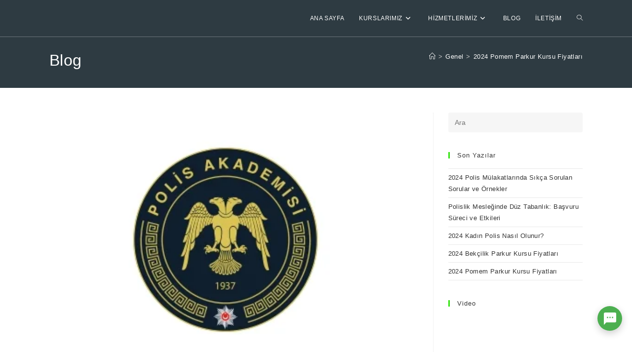

--- FILE ---
content_type: text/html; charset=UTF-8
request_url: https://www.poliskurslari.com/2024-pomem-parkur-kursu-fiyatlari/
body_size: 34817
content:
<!DOCTYPE html><html class="html" lang="tr"><head><script data-no-optimize="1">var litespeed_docref=sessionStorage.getItem("litespeed_docref");litespeed_docref&&(Object.defineProperty(document,"referrer",{get:function(){return litespeed_docref}}),sessionStorage.removeItem("litespeed_docref"));</script> <meta charset="UTF-8"><link rel="profile" href="https://gmpg.org/xfn/11"><meta name='robots' content='index, follow, max-image-preview:large, max-snippet:-1, max-video-preview:-1' /><link rel="pingback" href="https://www.poliskurslari.com/xmlrpc.php"><meta name="viewport" content="width=device-width, initial-scale=1"><title>2024 Pomem Parkur Kursu Fiyatları</title><link rel="canonical" href="https://www.poliskurslari.com/2024-pomem-parkur-kursu-fiyatlari/" /><meta property="og:locale" content="tr_TR" /><meta property="og:type" content="article" /><meta property="og:title" content="2024 Pomem Parkur Kursu Fiyatları" /><meta property="og:description" content="POMEM Parkur Hazırlık Kursları: Fiyatlar ve Önemli Bilgiler Polis Meslek Eğitim Merkezi (POMEM) parkur sınavı, polis adaylarının fiziksel yeteneklerini ölçen önemli bir aşamadır. Bu zorlu sınavı başarıyla geçmek için ise doğru hazırlık kursunu seçmek önemlidir. Ancak, POMEM parkur hazırlık kurslarının fiyatları ve sundukları hizmetler konusunda birçok soru işareti olabilir. İşte POMEM parkur hazırlık kurslarıyla ilgili [&hellip;]" /><meta property="og:url" content="https://www.poliskurslari.com/2024-pomem-parkur-kursu-fiyatlari/" /><meta property="article:published_time" content="2024-02-13T23:17:14+00:00" /><meta property="og:image" content="https://www.poliskurslari.com/wp-content/uploads/2021/03/1546615357fa4f.jpg" /><meta property="og:image:width" content="400" /><meta property="og:image:height" content="300" /><meta property="og:image:type" content="image/jpeg" /><meta name="author" content="admin" /><meta name="twitter:card" content="summary_large_image" /><meta name="twitter:label1" content="Yazan:" /><meta name="twitter:data1" content="admin" /><meta name="twitter:label2" content="Tahmini okuma süresi" /><meta name="twitter:data2" content="2 dakika" /> <script type="application/ld+json" class="yoast-schema-graph">{"@context":"https://schema.org","@graph":[{"@type":"Article","@id":"https://www.poliskurslari.com/2024-pomem-parkur-kursu-fiyatlari/#article","isPartOf":{"@id":"https://www.poliskurslari.com/2024-pomem-parkur-kursu-fiyatlari/"},"author":{"name":"admin","@id":"https://www.poliskurslari.com/#/schema/person/0c372ff14696594079c0d1abaa240f77"},"headline":"2024 Pomem Parkur Kursu Fiyatları","datePublished":"2024-02-13T23:17:14+00:00","mainEntityOfPage":{"@id":"https://www.poliskurslari.com/2024-pomem-parkur-kursu-fiyatlari/"},"wordCount":365,"commentCount":0,"image":{"@id":"https://www.poliskurslari.com/2024-pomem-parkur-kursu-fiyatlari/#primaryimage"},"thumbnailUrl":"https://www.poliskurslari.com/wp-content/uploads/2021/03/1546615357fa4f.jpg","articleSection":{"1":"Pomem"},"inLanguage":"tr","potentialAction":[{"@type":"CommentAction","name":"Comment","target":["https://www.poliskurslari.com/2024-pomem-parkur-kursu-fiyatlari/#respond"]}]},{"@type":"WebPage","@id":"https://www.poliskurslari.com/2024-pomem-parkur-kursu-fiyatlari/","url":"https://www.poliskurslari.com/2024-pomem-parkur-kursu-fiyatlari/","name":"2024 Pomem Parkur Kursu Fiyatları","isPartOf":{"@id":"https://www.poliskurslari.com/#website"},"primaryImageOfPage":{"@id":"https://www.poliskurslari.com/2024-pomem-parkur-kursu-fiyatlari/#primaryimage"},"image":{"@id":"https://www.poliskurslari.com/2024-pomem-parkur-kursu-fiyatlari/#primaryimage"},"thumbnailUrl":"https://www.poliskurslari.com/wp-content/uploads/2021/03/1546615357fa4f.jpg","datePublished":"2024-02-13T23:17:14+00:00","author":{"@id":"https://www.poliskurslari.com/#/schema/person/0c372ff14696594079c0d1abaa240f77"},"breadcrumb":{"@id":"https://www.poliskurslari.com/2024-pomem-parkur-kursu-fiyatlari/#breadcrumb"},"inLanguage":"tr","potentialAction":[{"@type":"ReadAction","target":["https://www.poliskurslari.com/2024-pomem-parkur-kursu-fiyatlari/"]}]},{"@type":"ImageObject","inLanguage":"tr","@id":"https://www.poliskurslari.com/2024-pomem-parkur-kursu-fiyatlari/#primaryimage","url":"https://www.poliskurslari.com/wp-content/uploads/2021/03/1546615357fa4f.jpg","contentUrl":"https://www.poliskurslari.com/wp-content/uploads/2021/03/1546615357fa4f.jpg","width":400,"height":300},{"@type":"BreadcrumbList","@id":"https://www.poliskurslari.com/2024-pomem-parkur-kursu-fiyatlari/#breadcrumb","itemListElement":[{"@type":"ListItem","position":1,"name":"Anasayfa","item":"https://www.poliskurslari.com/"},{"@type":"ListItem","position":2,"name":"Blog","item":"https://www.poliskurslari.com/blog-2/"},{"@type":"ListItem","position":3,"name":"2024 Pomem Parkur Kursu Fiyatları"}]},{"@type":"WebSite","@id":"https://www.poliskurslari.com/#website","url":"https://www.poliskurslari.com/","name":"Bölgendeki En İyi Pomem-Bekçi Parkur Kursu | poliskurslari.com","description":"","potentialAction":[{"@type":"SearchAction","target":{"@type":"EntryPoint","urlTemplate":"https://www.poliskurslari.com/?s={search_term_string}"},"query-input":{"@type":"PropertyValueSpecification","valueRequired":true,"valueName":"search_term_string"}}],"inLanguage":"tr"},{"@type":"Person","@id":"https://www.poliskurslari.com/#/schema/person/0c372ff14696594079c0d1abaa240f77","name":"admin","image":{"@type":"ImageObject","inLanguage":"tr","@id":"https://www.poliskurslari.com/#/schema/person/image/","url":"https://www.poliskurslari.com/wp-content/litespeed/avatar/465ea2e791d40ca22233a7901089f382.jpg?ver=1768979233","contentUrl":"https://www.poliskurslari.com/wp-content/litespeed/avatar/465ea2e791d40ca22233a7901089f382.jpg?ver=1768979233","caption":"admin"},"sameAs":["https://poliskurslari.com"]}]}</script> <link rel='dns-prefetch' href='//www.googletagmanager.com' /><link rel="alternate" type="application/rss+xml" title=" &raquo; akışı" href="https://www.poliskurslari.com/feed/" /><link rel="alternate" type="application/rss+xml" title=" &raquo; yorum akışı" href="https://www.poliskurslari.com/comments/feed/" /><link rel="alternate" type="application/rss+xml" title=" &raquo; 2024 Pomem Parkur Kursu Fiyatları yorum akışı" href="https://www.poliskurslari.com/2024-pomem-parkur-kursu-fiyatlari/feed/" /><link rel="alternate" title="oEmbed (JSON)" type="application/json+oembed" href="https://www.poliskurslari.com/wp-json/oembed/1.0/embed?url=https%3A%2F%2Fwww.poliskurslari.com%2F2024-pomem-parkur-kursu-fiyatlari%2F" /><link rel="alternate" title="oEmbed (XML)" type="text/xml+oembed" href="https://www.poliskurslari.com/wp-json/oembed/1.0/embed?url=https%3A%2F%2Fwww.poliskurslari.com%2F2024-pomem-parkur-kursu-fiyatlari%2F&#038;format=xml" /><style id='wp-img-auto-sizes-contain-inline-css'>img:is([sizes=auto i],[sizes^="auto," i]){contain-intrinsic-size:3000px 1500px}
/*# sourceURL=wp-img-auto-sizes-contain-inline-css */</style><style id="litespeed-ccss">ol,ul{box-sizing:border-box}:root{--wp--preset--font-size--normal:16px;--wp--preset--font-size--huge:42px}.screen-reader-text{clip:rect(1px,1px,1px,1px);word-wrap:normal!important;border:0;-webkit-clip-path:inset(50%);clip-path:inset(50%);height:1px;margin:-1px;overflow:hidden;padding:0;position:absolute;width:1px}body{--wp--preset--color--black:#000;--wp--preset--color--cyan-bluish-gray:#abb8c3;--wp--preset--color--white:#fff;--wp--preset--color--pale-pink:#f78da7;--wp--preset--color--vivid-red:#cf2e2e;--wp--preset--color--luminous-vivid-orange:#ff6900;--wp--preset--color--luminous-vivid-amber:#fcb900;--wp--preset--color--light-green-cyan:#7bdcb5;--wp--preset--color--vivid-green-cyan:#00d084;--wp--preset--color--pale-cyan-blue:#8ed1fc;--wp--preset--color--vivid-cyan-blue:#0693e3;--wp--preset--color--vivid-purple:#9b51e0;--wp--preset--gradient--vivid-cyan-blue-to-vivid-purple:linear-gradient(135deg,rgba(6,147,227,1) 0%,#9b51e0 100%);--wp--preset--gradient--light-green-cyan-to-vivid-green-cyan:linear-gradient(135deg,#7adcb4 0%,#00d082 100%);--wp--preset--gradient--luminous-vivid-amber-to-luminous-vivid-orange:linear-gradient(135deg,rgba(252,185,0,1) 0%,rgba(255,105,0,1) 100%);--wp--preset--gradient--luminous-vivid-orange-to-vivid-red:linear-gradient(135deg,rgba(255,105,0,1) 0%,#cf2e2e 100%);--wp--preset--gradient--very-light-gray-to-cyan-bluish-gray:linear-gradient(135deg,#eee 0%,#a9b8c3 100%);--wp--preset--gradient--cool-to-warm-spectrum:linear-gradient(135deg,#4aeadc 0%,#9778d1 20%,#cf2aba 40%,#ee2c82 60%,#fb6962 80%,#fef84c 100%);--wp--preset--gradient--blush-light-purple:linear-gradient(135deg,#ffceec 0%,#9896f0 100%);--wp--preset--gradient--blush-bordeaux:linear-gradient(135deg,#fecda5 0%,#fe2d2d 50%,#6b003e 100%);--wp--preset--gradient--luminous-dusk:linear-gradient(135deg,#ffcb70 0%,#c751c0 50%,#4158d0 100%);--wp--preset--gradient--pale-ocean:linear-gradient(135deg,#fff5cb 0%,#b6e3d4 50%,#33a7b5 100%);--wp--preset--gradient--electric-grass:linear-gradient(135deg,#caf880 0%,#71ce7e 100%);--wp--preset--gradient--midnight:linear-gradient(135deg,#020381 0%,#2874fc 100%);--wp--preset--font-size--small:13px;--wp--preset--font-size--medium:20px;--wp--preset--font-size--large:36px;--wp--preset--font-size--x-large:42px;--wp--preset--spacing--20:.44rem;--wp--preset--spacing--30:.67rem;--wp--preset--spacing--40:1rem;--wp--preset--spacing--50:1.5rem;--wp--preset--spacing--60:2.25rem;--wp--preset--spacing--70:3.38rem;--wp--preset--spacing--80:5.06rem;--wp--preset--shadow--natural:6px 6px 9px rgba(0,0,0,.2);--wp--preset--shadow--deep:12px 12px 50px rgba(0,0,0,.4);--wp--preset--shadow--sharp:6px 6px 0px rgba(0,0,0,.2);--wp--preset--shadow--outlined:6px 6px 0px -3px rgba(255,255,255,1),6px 6px rgba(0,0,0,1);--wp--preset--shadow--crisp:6px 6px 0px rgba(0,0,0,1)}.wrapper-nextchat-plugin-view{position:fixed;z-index:1000}.wrapper-position-nextchat-plugin{position:relative}.wrapper-position-nextchat-plugin .default-button{border-radius:50%;display:flex;align-items:center;justify-content:center;box-shadow:0px 5px 15px 0px rgba(0,0,0,.2);position:relative}.wrapper-position-nextchat-plugin .default-button .title{position:absolute;color:#fff;border-radius:50px;display:block;text-overflow:ellipsis;white-space:nowrap;padding:3px 15px;top:calc(50% - 15px);opacity:0;visibility:hidden}.wrapper-position-nextchat-plugin .default-button img{width:50%}.collapse-button{visibility:hidden;opacity:0;position:absolute;display:flex;flex-direction:column}.wrap-chanel-button{position:relative}.sub-title{position:absolute;top:calc(50% - 12px);background-color:#fff;color:#757575;padding:2px 15px;box-shadow:2px 5px 10px 0px rgba(0,0,0,.2);border-radius:50px;opacity:0;visibility:hidden;font-size:14px}.chanel-button{border-radius:50%;border:none;margin:5px 0;display:flex;align-items:center;justify-content:center;overflow:hidden;padding:0;outline:none;box-shadow:0px 2px 7px 0px rgba(0,0,0,.2)}.chanel-button img{width:100%;height:100%}.fa{-moz-osx-font-smoothing:grayscale;-webkit-font-smoothing:antialiased;display:inline-block;font-style:normal;font-variant:normal;text-rendering:auto;line-height:1}.fa-angle-down:before{content:"\f107"}.fa-angle-right:before{content:"\f105"}.fa-angle-up:before{content:"\f106"}.fa-bars:before{content:"\f0c9"}.fa{font-family:"Font Awesome 5 Free"}.fa{font-weight:900}.icon-home,.icon-magnifier{font-family:'simple-line-icons';speak:none;font-style:normal;font-weight:400;font-variant:normal;text-transform:none;line-height:1;-webkit-font-smoothing:antialiased;-moz-osx-font-smoothing:grayscale}.icon-home:before{content:"\e069"}.icon-magnifier:before{content:"\e090"}html,body,div,span,iframe,h1,h4,p,a,img,i,ol,ul,li,form,article,aside,header,nav{margin:0;padding:0;border:0;outline:0;font-size:100%;font:inherit;vertical-align:baseline;font-family:inherit;font-size:100%;font-style:inherit;font-weight:inherit}article,aside,header,nav{display:block}html{font-size:62.5%;overflow-y:scroll;-webkit-text-size-adjust:100%;-ms-text-size-adjust:100%}*,*:before,*:after{-webkit-box-sizing:border-box;-moz-box-sizing:border-box;box-sizing:border-box}article,aside,header,main,nav{display:block}a img{border:0}img{max-width:100%;height:auto}html{-ms-overflow-x:hidden;overflow-x:hidden}body{font-family:"Open Sans",sans-serif;font-size:14px;line-height:1.8;color:#4a4a4a;overflow-wrap:break-word;word-wrap:break-word}body{background-color:#fff}i{font-style:italic}.responsive-video-wrap iframe{display:block}.screen-reader-text{border:0;clip:rect(1px,1px,1px,1px);clip-path:inset(50%);height:1px;margin:-1px;font-size:14px!important;font-weight:400;overflow:hidden;padding:0;position:absolute!important;width:1px;word-wrap:normal!important}html{font-family:sans-serif;-ms-text-size-adjust:100%;-webkit-text-size-adjust:100%}body{margin:0}article,aside,header,main,nav{display:block}a{background-color:rgba(0,0,0,0)}img{border:0}button,input{color:inherit;font:inherit;margin:0}button{overflow:visible}button{text-transform:none}button{-webkit-appearance:button}button::-moz-focus-inner,input::-moz-focus-inner{border:0;padding:0}input{line-height:normal}input[type=search]::-webkit-search-cancel-button,input[type=search]::-webkit-search-decoration{-webkit-appearance:none}.container{width:1200px;max-width:90%;margin:0 auto}#wrap{position:relative}#main{position:relative}#main #content-wrap{padding-top:50px;padding-bottom:50px}.content-area{float:left;position:relative;width:72%;padding-right:30px;border-right-width:1px;border-style:solid;border-color:#f1f1f1}.widget-area{width:28%}.widget-area.sidebar-primary{float:right;padding-left:30px}@media only screen and (max-width:959px){.container{max-width:90%}.content-area{float:none!important;width:100%;margin-bottom:40px;border:0}body:not(.separate-layout) .content-area{padding:0!important}.widget-area.sidebar-primary{float:none!important;width:100%;padding:0!important;border:0}#main #content-wrap.container{width:auto!important}}@media only screen and (max-width:767px){#wrap{width:100%!important}}img{max-width:100%;height:auto;vertical-align:middle}img[class*=attachment-]{height:auto}iframe{width:100%;max-width:100%}.clr:after{content:"";display:block;visibility:hidden;clear:both;zoom:1;height:0}.responsive-video-wrap{position:relative}.responsive-video-wrap:before{content:"";display:block;padding-top:56.25%}.responsive-video-wrap iframe{position:absolute;top:0;right:0;bottom:0;left:0;height:100%;width:100%;display:block}a{color:#333}a{text-decoration:none}h1,h4{font-weight:600;margin:0 0 20px;color:#333;line-height:1.4}h1{font-size:23px}h4{font-size:17px}p{margin:0 0 20px}ul,ol{margin:15px 0 15px 20px}ol{list-style-type:decimal}li ul{margin:0 0 0 25px}form input[type=search]{display:inline-block;min-height:40px;width:100%;font-size:14px;line-height:1.8;padding:6px 12px;vertical-align:middle;background-color:rgba(0,0,0,0);color:#333;border:1px solid #ddd;-webkit-border-radius:3px;-moz-border-radius:3px;-ms-border-radius:3px;border-radius:3px}input[type=search]{-webkit-appearance:none}input[type=search]::-webkit-search-decoration,input[type=search]::-webkit-search-cancel-button,input[type=search]::-webkit-search-results-button,input[type=search]::-webkit-search-results-decoration{display:none}button[type=submit]{display:inline-block;font-family:inherit;background-color:#13aff0;color:#fff;font-size:12px;font-weight:600;text-transform:uppercase;margin:0;padding:14px 20px;border:0;text-align:center;letter-spacing:.1em;line-height:1}button::-moz-focus-inner{padding:0;border:0}#site-header{position:relative;width:100%;background-color:#fff;border-bottom:1px solid #f1f1f1;z-index:100}#transparent-header-wrap{position:relative}#site-header-inner{position:relative;height:100%}#site-logo{float:left;height:100%;display:table}#site-logo #site-logo-inner{display:table-cell;vertical-align:middle;height:74px}#site-logo #site-logo-inner a{background-color:rgba(0,0,0,0)!important}#site-logo a.site-logo-text{font-size:24px;margin:0}@media only screen and (max-width:767px){#site-logo{margin-top:0!important;margin-bottom:0!important}}#site-header.transparent-header{position:absolute;top:0;background-color:rgba(0,0,0,0);height:auto;z-index:9999}@-webkit-keyframes blink{0%{-webkit-opacity:1}50%{-webkit-opacity:0}100%{-webkit-opacity:1}}@-moz-keyframes blink{0%{-moz-opacity:1}50%{-moz-opacity:0}100%{-moz-opacity:1}}@-o-keyframes blink{0%{-o-opacity:1}50%{-o-opacity:0}100%{-o-opacity:1}}@keyframes blink{0%{opacity:1}50%{opacity:0}100%{opacity:1}}#site-navigation-wrap{float:right;position:relative;right:-15px}#site-navigation-wrap .dropdown-menu{list-style:none;margin:0;padding:0}#site-navigation-wrap .dropdown-menu>li{float:left;position:relative}#site-navigation-wrap .dropdown-menu>li>a{display:block;font-size:13px;line-height:74px;color:#555;padding:0 15px;letter-spacing:.6px}#site-navigation-wrap .dropdown-menu>li>a.site-search-toggle{letter-spacing:0}#site-navigation-wrap .dropdown-menu>li>a .nav-arrow{padding-left:6px;line-height:1}.sf-menu,.sf-menu *{margin:0;padding:0;list-style:none}.sf-menu li.menu-item{position:relative;white-space:nowrap;white-space:normal}.sf-menu ul.sub-menu{position:absolute;visibility:hidden;top:100%;left:0;z-index:9999}.sf-menu>li{float:left}.sf-menu a.menu-link{display:block;position:relative;zoom:1}.sf-menu ul.sub-menu ul{top:0;left:100%;visibility:visible}.dropdown-menu,.dropdown-menu *{margin:0;padding:0;list-style:none}.dropdown-menu .sub-menu{display:none;position:absolute;top:100%;left:0;background-color:#fff;border-top:3px solid #13aff0;min-width:180px;line-height:1;text-align:left;z-index:999;-webkit-box-shadow:0 2px 6px rgba(0,0,0,.1);-moz-box-shadow:0 2px 6px rgba(0,0,0,.1);box-shadow:0 2px 6px rgba(0,0,0,.1)}.dropdown-menu li .sub-menu li.menu-item{display:block;float:none}.dropdown-menu ul .sub-menu{top:0;left:100%;margin-top:-3px}.no-top-border .sub-menu{border:none}.dropdown-menu ul li.menu-item{display:block;border-bottom:1px solid #f1f1f1}.dropdown-menu ul li.menu-item:last-child{border-bottom:0}.dropdown-menu ul li a.menu-link{display:block;position:relative;float:none;font-size:12px;font-weight:400;line-height:1.2em;letter-spacing:.6px;padding:12px 15px;text-transform:capitalize}.dropdown-menu ul li a.menu-link .nav-arrow{position:absolute;top:50%;right:15px;margin-top:-6.5px;padding:0}.dropdown-menu ul li a.menu-link i{position:relative;width:20px;text-align:center;margin-right:3px}.dropdown-menu li a.menu-link i{padding-right:5px}.oceanwp-mobile-menu-icon{display:none;position:relative}.oceanwp-mobile-menu-icon.mobile-right{float:right}.oceanwp-mobile-menu-icon a{font-size:13px;line-height:74px;color:#555;padding-left:15px;letter-spacing:.6px}.oceanwp-mobile-menu-icon a:first-child{padding-left:0}.oceanwp-mobile-menu-icon a.mobile-menu .oceanwp-text,.oceanwp-mobile-menu-icon a.mobile-menu .oceanwp-close-text{padding-left:6px}.oceanwp-mobile-menu-icon a.mobile-menu .oceanwp-close-text{display:none}#searchform-overlay{display:none;position:fixed;top:0;left:0;width:100%;height:100%;background-color:rgba(0,0,0,.9);z-index:9999}#searchform-overlay .container{position:relative;width:100%;height:100%}#searchform-overlay a.search-overlay-close{position:absolute;top:-50px;left:50%;margin-left:-20px;width:40px;height:40px;background-color:rgba(255,255,255,.2);text-align:center;-webkit-border-radius:2px;-moz-border-radius:2px;-ms-border-radius:2px;border-radius:2px}#searchform-overlay a.search-overlay-close span{position:relative;display:inline-block;width:24px;height:24px}#searchform-overlay a.search-overlay-close span:before,#searchform-overlay a.search-overlay-close span:after{content:"";position:absolute;top:50%;left:0;height:2px;width:100%;margin-top:6px;background-color:#fff;-webkit-border-radius:5px;-moz-border-radius:5px;-ms-border-radius:5px;border-radius:5px}#searchform-overlay a.search-overlay-close span:before{-webkit-transform:rotate(45deg);-moz-transform:rotate(45deg);-ms-transform:rotate(45deg);-o-transform:rotate(45deg);transform:rotate(45deg)}#searchform-overlay a.search-overlay-close span:after{-webkit-transform:rotate(-45deg);-moz-transform:rotate(-45deg);-ms-transform:rotate(-45deg);-o-transform:rotate(-45deg);transform:rotate(-45deg)}#searchform-overlay form{position:absolute;top:50%;left:0;margin-top:-33px;width:100%;text-align:center}#searchform-overlay form input,#searchform-overlay form .search-text{font-size:22px;line-height:1.3;padding:18px 0;margin:0;min-height:50px;color:#fff;letter-spacing:1px;text-transform:uppercase;text-align:center}#searchform-overlay form input{position:relative;border:0;background-color:rgba(0,0,0,0);border-bottom:1px solid #444;z-index:2}#searchform-overlay form .search-text{display:block;position:absolute;top:0;bottom:0;left:0;right:0;-moz-opacity:.5;-webkit-opacity:.5;opacity:.5;z-index:1}#searchform-overlay form .search-text i{display:inline-block;background-color:#fff;width:3px;height:3px;margin-left:3px;-webkit-animation:blink 1s linear infinite;-moz-animation:blink 1s linear infinite;-ms-animation:blink 1s linear infinite;-o-animation:blink 1s linear infinite;animation:blink 1s linear infinite}#searchform-overlay form .search-text i+i{-ms-animation-delay:.2s;-webkit-animation-delay:.2s;-o-animation-delay:.2s;-moz-animation-delay:.2s;animation-delay:.2s}#searchform-overlay form .search-text i+i+i{-ms-animation-delay:.4s;-webkit-animation-delay:.4s;-o-animation-delay:.4s;-moz-animation-delay:.4s;animation-delay:.4s}#searchform-overlay .container{max-width:550px}@media only screen and (max-width:959px){#searchform-overlay{display:none!important}}#mobile-dropdown{display:none;position:absolute;top:100%;left:0;width:100%;background-color:#fff;max-height:400px;overflow-y:auto;-webkit-box-shadow:0 2px 6px rgba(0,0,0,.1);-moz-box-shadow:0 2px 6px rgba(0,0,0,.1);box-shadow:0 2px 6px rgba(0,0,0,.1)}#mobile-dropdown ul{margin:0;list-style:none}#mobile-dropdown ul li{border-bottom:1px solid rgba(0,0,0,.035)}#mobile-dropdown ul li a{display:block;position:relative;padding:12px 40px;text-align:left}#mobile-dropdown ul li a i{margin-right:10px}#mobile-dropdown ul li ul{display:none;border-top:1px solid rgba(0,0,0,.035);margin-left:0;background-color:rgba(0,0,0,.02)}#mobile-dropdown ul li.search-toggle-li{display:none}#mobile-dropdown #mobile-menu-search{display:block;padding:20px 40px}#mobile-dropdown #mobile-menu-search form{position:relative}#mobile-dropdown #mobile-menu-search form input{padding:6px 45px 6px 12px!important;margin-top:0!important;-webkit-box-sizing:inherit;-moz-box-sizing:inherit;box-sizing:inherit}#mobile-dropdown #mobile-menu-search form button{display:block;position:absolute;right:10px;height:30px;line-height:30px;width:30px;padding:0;text-align:center;top:50%;margin-top:-15px;background-color:rgba(0,0,0,0)!important;color:#555;border:0}@-webkit-keyframes blink{0%{-webkit-opacity:1}50%{-webkit-opacity:0}100%{-webkit-opacity:1}}@-moz-keyframes blink{0%{-moz-opacity:1}50%{-moz-opacity:0}100%{-moz-opacity:1}}@-o-keyframes blink{0%{-o-opacity:1}50%{-o-opacity:0}100%{-o-opacity:1}}@keyframes blink{0%{opacity:1}50%{opacity:0}100%{opacity:1}}.page-header{position:relative;background-color:#f5f5f5;padding:34px 0}.page-header .container{position:relative}.has-transparent-header .page-header{padding:120px 0 36px}.page-header-title{display:block;font-size:24px;line-height:1.4em;font-weight:400;margin:0;color:#333}.site-breadcrumbs{position:absolute;right:0;top:50%;max-width:50%;height:32px;line-height:32px;margin-top:-16px;font-size:13px;color:#c6c6c6;font-weight:400;white-space:nowrap;overflow:hidden}.site-breadcrumbs ol{margin:0;padding:0;list-style:none}.site-breadcrumbs ol li{display:inline-block}.site-breadcrumbs ol li .breadcrumb-sep{margin:0 6px}.site-breadcrumbs .breadcrumb-home.has-icon{display:none}.site-breadcrumbs ol{margin:0}@media only screen and (max-width:959px){body.has-breadcrumbs .page-header-title{max-width:100%;width:100%}}@media only screen and (max-width:959px){.site-breadcrumbs{position:inherit;top:auto;left:auto;right:auto;max-width:100%;margin-top:0}}@media only screen and (max-width:767px){.page-header{background-attachment:initial!important}body.has-breadcrumbs .page-header-title{max-width:100%;width:100%}}.single .thumbnail{position:relative;margin-bottom:20px}.single .thumbnail img{width:100%}.widget-area{font-size:13px}.sidebar-box{margin-bottom:40px}.sidebar-box ul{margin:0;padding:0;list-style:none}.widget-title{display:block;line-height:1;font-size:13px;font-weight:400;color:#333;border-width:0 0 0 3px;border-style:solid;border-color:#13aff0;letter-spacing:1px;padding-left:15px;margin:0 0 20px;text-transform:capitalize}.widget_recent_entries li{padding:6px 0;border-bottom:1px solid #e9e9e9}.widget_recent_entries li:first-child{border-top:1px solid #e9e9e9}#respond #cancel-comment-reply-link{font-size:10px;color:#929292;float:right;border:2px solid #f1f1f1;padding:3px 10px;-webkit-border-radius:3px;-moz-border-radius:3px;-ms-border-radius:3px;border-radius:3px;text-transform:uppercase;letter-spacing:.1em}#scroll-top{display:none;opacity:0;position:fixed;right:20px;bottom:20px;width:40px;height:40px;line-height:40px;background-color:rgba(0,0,0,.4);color:#fff;font-size:18px;-webkit-border-radius:2px;-moz-border-radius:2px;-ms-border-radius:2px;border-radius:2px;text-align:center;z-index:100;-webkit-box-sizing:content-box;-moz-box-sizing:content-box;box-sizing:content-box}@media only screen and (max-width:480px){#scroll-top{right:10px;bottom:10px;width:26px;height:26px;line-height:24px;font-size:14px}}#mobile-menu-search{display:none}button::-moz-focus-inner{padding:0;border:0}@media only screen and (max-width:959px){body.default-breakpoint #site-navigation-wrap{display:none}body.default-breakpoint .oceanwp-mobile-menu-icon{display:inline-flex}}#scroll-top{right:0;bottom:0;border-radius:0}#scroll-top{background-color:transparent}button[type=submit]{background-color:#34e212}.widget-title{border-color:#34e212}.dropdown-menu .sub-menu{border-color:#34e212}.content-area,#site-header,.dropdown-menu ul li,#respond #cancel-comment-reply-link{border-color:}.container{width:1080px}.page-header,.has-transparent-header .page-header{padding:100px 0 34px}.page-header .page-header-title{color:#fff}.site-breadcrumbs a{color:#fff}#scroll-top{color:#708e9f}form input[type=search]{font-size:16px}form input[type=search]{border-radius:1px}form input[type=search]{border-color:#f6f6f6}form input[type=search]{background-color:#f6f6f6}#site-header{border-color:rgba(255,255,255,.3)}#site-navigation-wrap .dropdown-menu>li>a,.oceanwp-mobile-menu-icon a{color:#fff}#mobile-dropdown{background-color:#0eb290}#mobile-dropdown ul li,#mobile-dropdown ul li ul{border-color:#0a997b}#mobile-dropdown ul li a{color:#abffee}#mobile-dropdown #mobile-menu-search form input{background-color:#0a997b}#mobile-dropdown #mobile-menu-search form input{color:#fff}#mobile-dropdown #mobile-menu-search form input{border-color:#027c52}#mobile-dropdown #mobile-menu-search form button{color:#35ccac}.page-header{background-color:#2e3b42}body{font-family:Arial,Helvetica,sans-serif;font-size:15px;letter-spacing:.4px}h1,h4,.widget-title,.sidebar-box .widget-title{font-family:Arial,Helvetica,sans-serif}h1{font-family:Arial,Helvetica,sans-serif}h4{font-family:Arial,Helvetica,sans-serif}#site-logo a.site-logo-text{font-family:Arial,Helvetica,sans-serif}#site-navigation-wrap .dropdown-menu>li>a,.oceanwp-mobile-menu-icon a{font-family:Arial,Helvetica,sans-serif;font-size:12px;text-transform:uppercase}.dropdown-menu ul li a.menu-link{font-family:Arial,Helvetica,sans-serif;font-size:12px;line-height:2;text-transform:uppercase}#mobile-dropdown ul li a{font-family:Arial,Helvetica,sans-serif}.page-header .page-header-title{font-family:Arial,Helvetica,sans-serif}.site-breadcrumbs{font-family:Arial,Helvetica,sans-serif}</style><link rel="preload" data-asynced="1" data-optimized="2" as="style" onload="this.onload=null;this.rel='stylesheet'" href="https://www.poliskurslari.com/wp-content/litespeed/ucss/37b50f0d49ccf41d07bd3f2bdac213f7.css?ver=0d536" /><script data-optimized="1" type="litespeed/javascript" data-src="https://www.poliskurslari.com/wp-content/plugins/litespeed-cache/assets/js/css_async.min.js"></script> <style id='wp-block-library-theme-inline-css'>.wp-block-audio :where(figcaption){color:#555;font-size:13px;text-align:center}.is-dark-theme .wp-block-audio :where(figcaption){color:#ffffffa6}.wp-block-audio{margin:0 0 1em}.wp-block-code{border:1px solid #ccc;border-radius:4px;font-family:Menlo,Consolas,monaco,monospace;padding:.8em 1em}.wp-block-embed :where(figcaption){color:#555;font-size:13px;text-align:center}.is-dark-theme .wp-block-embed :where(figcaption){color:#ffffffa6}.wp-block-embed{margin:0 0 1em}.blocks-gallery-caption{color:#555;font-size:13px;text-align:center}.is-dark-theme .blocks-gallery-caption{color:#ffffffa6}:root :where(.wp-block-image figcaption){color:#555;font-size:13px;text-align:center}.is-dark-theme :root :where(.wp-block-image figcaption){color:#ffffffa6}.wp-block-image{margin:0 0 1em}.wp-block-pullquote{border-bottom:4px solid;border-top:4px solid;color:currentColor;margin-bottom:1.75em}.wp-block-pullquote :where(cite),.wp-block-pullquote :where(footer),.wp-block-pullquote__citation{color:currentColor;font-size:.8125em;font-style:normal;text-transform:uppercase}.wp-block-quote{border-left:.25em solid;margin:0 0 1.75em;padding-left:1em}.wp-block-quote cite,.wp-block-quote footer{color:currentColor;font-size:.8125em;font-style:normal;position:relative}.wp-block-quote:where(.has-text-align-right){border-left:none;border-right:.25em solid;padding-left:0;padding-right:1em}.wp-block-quote:where(.has-text-align-center){border:none;padding-left:0}.wp-block-quote.is-large,.wp-block-quote.is-style-large,.wp-block-quote:where(.is-style-plain){border:none}.wp-block-search .wp-block-search__label{font-weight:700}.wp-block-search__button{border:1px solid #ccc;padding:.375em .625em}:where(.wp-block-group.has-background){padding:1.25em 2.375em}.wp-block-separator.has-css-opacity{opacity:.4}.wp-block-separator{border:none;border-bottom:2px solid;margin-left:auto;margin-right:auto}.wp-block-separator.has-alpha-channel-opacity{opacity:1}.wp-block-separator:not(.is-style-wide):not(.is-style-dots){width:100px}.wp-block-separator.has-background:not(.is-style-dots){border-bottom:none;height:1px}.wp-block-separator.has-background:not(.is-style-wide):not(.is-style-dots){height:2px}.wp-block-table{margin:0 0 1em}.wp-block-table td,.wp-block-table th{word-break:normal}.wp-block-table :where(figcaption){color:#555;font-size:13px;text-align:center}.is-dark-theme .wp-block-table :where(figcaption){color:#ffffffa6}.wp-block-video :where(figcaption){color:#555;font-size:13px;text-align:center}.is-dark-theme .wp-block-video :where(figcaption){color:#ffffffa6}.wp-block-video{margin:0 0 1em}:root :where(.wp-block-template-part.has-background){margin-bottom:0;margin-top:0;padding:1.25em 2.375em}
/*# sourceURL=/wp-includes/css/dist/block-library/theme.min.css */</style><style id='classic-theme-styles-inline-css'>/*! This file is auto-generated */
.wp-block-button__link{color:#fff;background-color:#32373c;border-radius:9999px;box-shadow:none;text-decoration:none;padding:calc(.667em + 2px) calc(1.333em + 2px);font-size:1.125em}.wp-block-file__button{background:#32373c;color:#fff;text-decoration:none}
/*# sourceURL=/wp-includes/css/classic-themes.min.css */</style><style id='global-styles-inline-css'>:root{--wp--preset--aspect-ratio--square: 1;--wp--preset--aspect-ratio--4-3: 4/3;--wp--preset--aspect-ratio--3-4: 3/4;--wp--preset--aspect-ratio--3-2: 3/2;--wp--preset--aspect-ratio--2-3: 2/3;--wp--preset--aspect-ratio--16-9: 16/9;--wp--preset--aspect-ratio--9-16: 9/16;--wp--preset--color--black: #000000;--wp--preset--color--cyan-bluish-gray: #abb8c3;--wp--preset--color--white: #ffffff;--wp--preset--color--pale-pink: #f78da7;--wp--preset--color--vivid-red: #cf2e2e;--wp--preset--color--luminous-vivid-orange: #ff6900;--wp--preset--color--luminous-vivid-amber: #fcb900;--wp--preset--color--light-green-cyan: #7bdcb5;--wp--preset--color--vivid-green-cyan: #00d084;--wp--preset--color--pale-cyan-blue: #8ed1fc;--wp--preset--color--vivid-cyan-blue: #0693e3;--wp--preset--color--vivid-purple: #9b51e0;--wp--preset--gradient--vivid-cyan-blue-to-vivid-purple: linear-gradient(135deg,rgb(6,147,227) 0%,rgb(155,81,224) 100%);--wp--preset--gradient--light-green-cyan-to-vivid-green-cyan: linear-gradient(135deg,rgb(122,220,180) 0%,rgb(0,208,130) 100%);--wp--preset--gradient--luminous-vivid-amber-to-luminous-vivid-orange: linear-gradient(135deg,rgb(252,185,0) 0%,rgb(255,105,0) 100%);--wp--preset--gradient--luminous-vivid-orange-to-vivid-red: linear-gradient(135deg,rgb(255,105,0) 0%,rgb(207,46,46) 100%);--wp--preset--gradient--very-light-gray-to-cyan-bluish-gray: linear-gradient(135deg,rgb(238,238,238) 0%,rgb(169,184,195) 100%);--wp--preset--gradient--cool-to-warm-spectrum: linear-gradient(135deg,rgb(74,234,220) 0%,rgb(151,120,209) 20%,rgb(207,42,186) 40%,rgb(238,44,130) 60%,rgb(251,105,98) 80%,rgb(254,248,76) 100%);--wp--preset--gradient--blush-light-purple: linear-gradient(135deg,rgb(255,206,236) 0%,rgb(152,150,240) 100%);--wp--preset--gradient--blush-bordeaux: linear-gradient(135deg,rgb(254,205,165) 0%,rgb(254,45,45) 50%,rgb(107,0,62) 100%);--wp--preset--gradient--luminous-dusk: linear-gradient(135deg,rgb(255,203,112) 0%,rgb(199,81,192) 50%,rgb(65,88,208) 100%);--wp--preset--gradient--pale-ocean: linear-gradient(135deg,rgb(255,245,203) 0%,rgb(182,227,212) 50%,rgb(51,167,181) 100%);--wp--preset--gradient--electric-grass: linear-gradient(135deg,rgb(202,248,128) 0%,rgb(113,206,126) 100%);--wp--preset--gradient--midnight: linear-gradient(135deg,rgb(2,3,129) 0%,rgb(40,116,252) 100%);--wp--preset--font-size--small: 13px;--wp--preset--font-size--medium: 20px;--wp--preset--font-size--large: 36px;--wp--preset--font-size--x-large: 42px;--wp--preset--spacing--20: 0.44rem;--wp--preset--spacing--30: 0.67rem;--wp--preset--spacing--40: 1rem;--wp--preset--spacing--50: 1.5rem;--wp--preset--spacing--60: 2.25rem;--wp--preset--spacing--70: 3.38rem;--wp--preset--spacing--80: 5.06rem;--wp--preset--shadow--natural: 6px 6px 9px rgba(0, 0, 0, 0.2);--wp--preset--shadow--deep: 12px 12px 50px rgba(0, 0, 0, 0.4);--wp--preset--shadow--sharp: 6px 6px 0px rgba(0, 0, 0, 0.2);--wp--preset--shadow--outlined: 6px 6px 0px -3px rgb(255, 255, 255), 6px 6px rgb(0, 0, 0);--wp--preset--shadow--crisp: 6px 6px 0px rgb(0, 0, 0);}:where(.is-layout-flex){gap: 0.5em;}:where(.is-layout-grid){gap: 0.5em;}body .is-layout-flex{display: flex;}.is-layout-flex{flex-wrap: wrap;align-items: center;}.is-layout-flex > :is(*, div){margin: 0;}body .is-layout-grid{display: grid;}.is-layout-grid > :is(*, div){margin: 0;}:where(.wp-block-columns.is-layout-flex){gap: 2em;}:where(.wp-block-columns.is-layout-grid){gap: 2em;}:where(.wp-block-post-template.is-layout-flex){gap: 1.25em;}:where(.wp-block-post-template.is-layout-grid){gap: 1.25em;}.has-black-color{color: var(--wp--preset--color--black) !important;}.has-cyan-bluish-gray-color{color: var(--wp--preset--color--cyan-bluish-gray) !important;}.has-white-color{color: var(--wp--preset--color--white) !important;}.has-pale-pink-color{color: var(--wp--preset--color--pale-pink) !important;}.has-vivid-red-color{color: var(--wp--preset--color--vivid-red) !important;}.has-luminous-vivid-orange-color{color: var(--wp--preset--color--luminous-vivid-orange) !important;}.has-luminous-vivid-amber-color{color: var(--wp--preset--color--luminous-vivid-amber) !important;}.has-light-green-cyan-color{color: var(--wp--preset--color--light-green-cyan) !important;}.has-vivid-green-cyan-color{color: var(--wp--preset--color--vivid-green-cyan) !important;}.has-pale-cyan-blue-color{color: var(--wp--preset--color--pale-cyan-blue) !important;}.has-vivid-cyan-blue-color{color: var(--wp--preset--color--vivid-cyan-blue) !important;}.has-vivid-purple-color{color: var(--wp--preset--color--vivid-purple) !important;}.has-black-background-color{background-color: var(--wp--preset--color--black) !important;}.has-cyan-bluish-gray-background-color{background-color: var(--wp--preset--color--cyan-bluish-gray) !important;}.has-white-background-color{background-color: var(--wp--preset--color--white) !important;}.has-pale-pink-background-color{background-color: var(--wp--preset--color--pale-pink) !important;}.has-vivid-red-background-color{background-color: var(--wp--preset--color--vivid-red) !important;}.has-luminous-vivid-orange-background-color{background-color: var(--wp--preset--color--luminous-vivid-orange) !important;}.has-luminous-vivid-amber-background-color{background-color: var(--wp--preset--color--luminous-vivid-amber) !important;}.has-light-green-cyan-background-color{background-color: var(--wp--preset--color--light-green-cyan) !important;}.has-vivid-green-cyan-background-color{background-color: var(--wp--preset--color--vivid-green-cyan) !important;}.has-pale-cyan-blue-background-color{background-color: var(--wp--preset--color--pale-cyan-blue) !important;}.has-vivid-cyan-blue-background-color{background-color: var(--wp--preset--color--vivid-cyan-blue) !important;}.has-vivid-purple-background-color{background-color: var(--wp--preset--color--vivid-purple) !important;}.has-black-border-color{border-color: var(--wp--preset--color--black) !important;}.has-cyan-bluish-gray-border-color{border-color: var(--wp--preset--color--cyan-bluish-gray) !important;}.has-white-border-color{border-color: var(--wp--preset--color--white) !important;}.has-pale-pink-border-color{border-color: var(--wp--preset--color--pale-pink) !important;}.has-vivid-red-border-color{border-color: var(--wp--preset--color--vivid-red) !important;}.has-luminous-vivid-orange-border-color{border-color: var(--wp--preset--color--luminous-vivid-orange) !important;}.has-luminous-vivid-amber-border-color{border-color: var(--wp--preset--color--luminous-vivid-amber) !important;}.has-light-green-cyan-border-color{border-color: var(--wp--preset--color--light-green-cyan) !important;}.has-vivid-green-cyan-border-color{border-color: var(--wp--preset--color--vivid-green-cyan) !important;}.has-pale-cyan-blue-border-color{border-color: var(--wp--preset--color--pale-cyan-blue) !important;}.has-vivid-cyan-blue-border-color{border-color: var(--wp--preset--color--vivid-cyan-blue) !important;}.has-vivid-purple-border-color{border-color: var(--wp--preset--color--vivid-purple) !important;}.has-vivid-cyan-blue-to-vivid-purple-gradient-background{background: var(--wp--preset--gradient--vivid-cyan-blue-to-vivid-purple) !important;}.has-light-green-cyan-to-vivid-green-cyan-gradient-background{background: var(--wp--preset--gradient--light-green-cyan-to-vivid-green-cyan) !important;}.has-luminous-vivid-amber-to-luminous-vivid-orange-gradient-background{background: var(--wp--preset--gradient--luminous-vivid-amber-to-luminous-vivid-orange) !important;}.has-luminous-vivid-orange-to-vivid-red-gradient-background{background: var(--wp--preset--gradient--luminous-vivid-orange-to-vivid-red) !important;}.has-very-light-gray-to-cyan-bluish-gray-gradient-background{background: var(--wp--preset--gradient--very-light-gray-to-cyan-bluish-gray) !important;}.has-cool-to-warm-spectrum-gradient-background{background: var(--wp--preset--gradient--cool-to-warm-spectrum) !important;}.has-blush-light-purple-gradient-background{background: var(--wp--preset--gradient--blush-light-purple) !important;}.has-blush-bordeaux-gradient-background{background: var(--wp--preset--gradient--blush-bordeaux) !important;}.has-luminous-dusk-gradient-background{background: var(--wp--preset--gradient--luminous-dusk) !important;}.has-pale-ocean-gradient-background{background: var(--wp--preset--gradient--pale-ocean) !important;}.has-electric-grass-gradient-background{background: var(--wp--preset--gradient--electric-grass) !important;}.has-midnight-gradient-background{background: var(--wp--preset--gradient--midnight) !important;}.has-small-font-size{font-size: var(--wp--preset--font-size--small) !important;}.has-medium-font-size{font-size: var(--wp--preset--font-size--medium) !important;}.has-large-font-size{font-size: var(--wp--preset--font-size--large) !important;}.has-x-large-font-size{font-size: var(--wp--preset--font-size--x-large) !important;}
:where(.wp-block-post-template.is-layout-flex){gap: 1.25em;}:where(.wp-block-post-template.is-layout-grid){gap: 1.25em;}
:where(.wp-block-term-template.is-layout-flex){gap: 1.25em;}:where(.wp-block-term-template.is-layout-grid){gap: 1.25em;}
:where(.wp-block-columns.is-layout-flex){gap: 2em;}:where(.wp-block-columns.is-layout-grid){gap: 2em;}
:root :where(.wp-block-pullquote){font-size: 1.5em;line-height: 1.6;}
/*# sourceURL=global-styles-inline-css */</style><style id='oceanwp-style-inline-css'>div.wpforms-container-full .wpforms-form input[type=submit]:hover,
			div.wpforms-container-full .wpforms-form input[type=submit]:focus,
			div.wpforms-container-full .wpforms-form input[type=submit]:active,
			div.wpforms-container-full .wpforms-form button[type=submit]:hover,
			div.wpforms-container-full .wpforms-form button[type=submit]:focus,
			div.wpforms-container-full .wpforms-form button[type=submit]:active,
			div.wpforms-container-full .wpforms-form .wpforms-page-button:hover,
			div.wpforms-container-full .wpforms-form .wpforms-page-button:active,
			div.wpforms-container-full .wpforms-form .wpforms-page-button:focus {
				border: none;
			}
/*# sourceURL=oceanwp-style-inline-css */</style> <script type="litespeed/javascript" data-src="https://www.poliskurslari.com/wp-includes/js/jquery/jquery.min.js" id="jquery-core-js"></script> <script id="nextchat-js-js-extra" type="litespeed/javascript">var nextchat={"url":"https://www.poliskurslari.com/wp-admin/admin-ajax.php"}</script> <script id="Popup.js-js-before" type="litespeed/javascript">var sgpbPublicUrl="https:\/\/www.poliskurslari.com\/wp-content\/plugins\/popup-builder\/public\/";var SGPB_JS_LOCALIZATION={"imageSupportAlertMessage":"Only image files supported","pdfSupportAlertMessage":"Only pdf files supported","areYouSure":"Are you sure?","addButtonSpinner":"L","audioSupportAlertMessage":"Only audio files supported (e.g.: mp3, wav, m4a, ogg)","publishPopupBeforeElementor":"Please, publish the popup before starting to use Elementor with it!","publishPopupBeforeDivi":"Please, publish the popup before starting to use Divi Builder with it!","closeButtonAltText":"Close"}</script> <script id="PopupBuilder.js-js-before" type="litespeed/javascript">var SGPB_POPUP_PARAMS={"popupTypeAgeRestriction":"ageRestriction","defaultThemeImages":{"1":"https:\/\/www.poliskurslari.com\/wp-content\/plugins\/popup-builder\/public\/img\/theme_1\/close.png","2":"https:\/\/www.poliskurslari.com\/wp-content\/plugins\/popup-builder\/public\/img\/theme_2\/close.png","3":"https:\/\/www.poliskurslari.com\/wp-content\/plugins\/popup-builder\/public\/img\/theme_3\/close.png","5":"https:\/\/www.poliskurslari.com\/wp-content\/plugins\/popup-builder\/public\/img\/theme_5\/close.png","6":"https:\/\/www.poliskurslari.com\/wp-content\/plugins\/popup-builder\/public\/img\/theme_6\/close.png"},"homePageUrl":"https:\/\/www.poliskurslari.com\/","isPreview":!1,"convertedIdsReverse":[],"dontShowPopupExpireTime":365,"conditionalJsClasses":[],"disableAnalyticsGeneral":!1};var SGPB_JS_PACKAGES={"packages":{"current":1,"free":1,"silver":2,"gold":3,"platinum":4},"extensions":{"geo-targeting":!1,"advanced-closing":!1}};var SGPB_JS_PARAMS={"ajaxUrl":"https:\/\/www.poliskurslari.com\/wp-admin\/admin-ajax.php","nonce":"05e45b72e0"}</script> <link rel="https://api.w.org/" href="https://www.poliskurslari.com/wp-json/" /><link rel="alternate" title="JSON" type="application/json" href="https://www.poliskurslari.com/wp-json/wp/v2/posts/2593" /><link rel="EditURI" type="application/rsd+xml" title="RSD" href="https://www.poliskurslari.com/xmlrpc.php?rsd" /><meta name="generator" content="WordPress 6.9" /><link rel='shortlink' href='https://www.poliskurslari.com/?p=2593' /><meta name="generator" content="Site Kit by Google 1.170.0" /><meta name="google-site-verification" content="ZdzDRC5PKBZxNPDCTuEYf6MbYxSxZvRDuubcZXlP39k"><meta name="generator" content="Elementor 3.34.2; features: additional_custom_breakpoints; settings: css_print_method-external, google_font-enabled, font_display-auto"><style>.e-con.e-parent:nth-of-type(n+4):not(.e-lazyloaded):not(.e-no-lazyload),
				.e-con.e-parent:nth-of-type(n+4):not(.e-lazyloaded):not(.e-no-lazyload) * {
					background-image: none !important;
				}
				@media screen and (max-height: 1024px) {
					.e-con.e-parent:nth-of-type(n+3):not(.e-lazyloaded):not(.e-no-lazyload),
					.e-con.e-parent:nth-of-type(n+3):not(.e-lazyloaded):not(.e-no-lazyload) * {
						background-image: none !important;
					}
				}
				@media screen and (max-height: 640px) {
					.e-con.e-parent:nth-of-type(n+2):not(.e-lazyloaded):not(.e-no-lazyload),
					.e-con.e-parent:nth-of-type(n+2):not(.e-lazyloaded):not(.e-no-lazyload) * {
						background-image: none !important;
					}
				}</style><link rel="icon" href="https://www.poliskurslari.com/wp-content/uploads/2021/03/cropped-WhatsApp-Image-2021-03-05-at-22.39.31-32x32.jpeg" sizes="32x32" /><link rel="icon" href="https://www.poliskurslari.com/wp-content/uploads/2021/03/cropped-WhatsApp-Image-2021-03-05-at-22.39.31-192x192.jpeg" sizes="192x192" /><link rel="apple-touch-icon" href="https://www.poliskurslari.com/wp-content/uploads/2021/03/cropped-WhatsApp-Image-2021-03-05-at-22.39.31-180x180.jpeg" /><meta name="msapplication-TileImage" content="https://www.poliskurslari.com/wp-content/uploads/2021/03/cropped-WhatsApp-Image-2021-03-05-at-22.39.31-270x270.jpeg" /><style id="wp-custom-css">/* Custom hover color to the trainers social icons */.elementor-widget.custom-social .elementor-social-icon:hover{opacity:1;background-color:#0eb290;border-color:#0eb290;color:#fff}/* Margin bottom to the subscribe title */.elementor-widget.subscribe-tilte{margin:0 0 10px}/* Placeholders color*/#searchform-dropdown input::-webkit-input-placeholder,body .sidr-class-mobile-searchform input::-webkit-input-placeholder{color:#81e4cf}#searchform-dropdown input::-moz-placeholder,body .sidr-class-mobile-searchform input::-moz-placeholder{color:#81e4cf}#searchform-dropdown input:-ms-input-placeholder,body .sidr-class-mobile-searchform input:-ms-input-placeholder{color:#81e4cf}/* Scroll up button */#scroll-top{right:0;bottom:0;border-radius:0}#scroll-top,#scroll-top:hover{background-color:transparent}/* Footer */#footer-widgets .footer-box{text-align:center}#footer-widgets .social-widget .style-light li a,#footer-widgets .social-widget .style-dark li a,#footer-widgets .social-widget .style-colored li a{background-color:#263036;color:#708e9f;border-color:#263036;width:40px;height:40px;line-height:40px}#footer-widgets .social-widget .style-light li a:hover,#footer-widgets .social-widget .style-dark li a:hover,#footer-widgets .social-widget .style-colored li a:hover{background-color:#0eb290;color:#fff !important;border-color:#0eb290 !important}/* Responsive */@media (max-width:767px){/* Center the buttons in the hero */.elementor-element.hero-btn{text-align:center !important}/* Center elements on mobile */.elementor-element.center-mobile,.elementor-element.center-mobile .elementor-icon-box-wrapper{text-align:center !important}/* Margin top "Working" title on the contact page */.elementor-element.margin-mobile .elementor-heading-title{margin-top:30px}/* Social icons on the contact page */.elementor-social-icons-wrapper{text-align:left}.elementor-element.contact-social .elementor-social-icon{width:44px;height:44px;line-height:44px}.elementor-element.contact-social .elementor-social-icon:nth-child(4){margin-right:5px !important}}@media (max-width:480px){/* Title size in the hero */.elementor-element.hero-title .elementor-heading-title{font-size:30px}}</style><style type="text/css">/* Colors */a:hover,a.light:hover,.theme-heading .text::before,.theme-heading .text::after,#top-bar-content >a:hover,#top-bar-social li.oceanwp-email a:hover,#site-navigation-wrap .dropdown-menu >li >a:hover,#site-header.medium-header #medium-searchform button:hover,.oceanwp-mobile-menu-icon a:hover,.blog-entry.post .blog-entry-header .entry-title a:hover,.blog-entry.post .blog-entry-readmore a:hover,.blog-entry.thumbnail-entry .blog-entry-category a,ul.meta li a:hover,.dropcap,.single nav.post-navigation .nav-links .title,body .related-post-title a:hover,body #wp-calendar caption,body .contact-info-widget.default i,body .contact-info-widget.big-icons i,body .custom-links-widget .oceanwp-custom-links li a:hover,body .custom-links-widget .oceanwp-custom-links li a:hover:before,body .posts-thumbnails-widget li a:hover,body .social-widget li.oceanwp-email a:hover,.comment-author .comment-meta .comment-reply-link,#respond #cancel-comment-reply-link:hover,#footer-widgets .footer-box a:hover,#footer-bottom a:hover,#footer-bottom #footer-bottom-menu a:hover,.sidr a:hover,.sidr-class-dropdown-toggle:hover,.sidr-class-menu-item-has-children.active >a,.sidr-class-menu-item-has-children.active >a >.sidr-class-dropdown-toggle,input[type=checkbox]:checked:before{color:#34e212}.single nav.post-navigation .nav-links .title .owp-icon use,.blog-entry.post .blog-entry-readmore a:hover .owp-icon use,body .contact-info-widget.default .owp-icon use,body .contact-info-widget.big-icons .owp-icon use{stroke:#34e212}input[type="button"],input[type="reset"],input[type="submit"],button[type="submit"],.button,#site-navigation-wrap .dropdown-menu >li.btn >a >span,.thumbnail:hover i,.thumbnail:hover .link-post-svg-icon,.post-quote-content,.omw-modal .omw-close-modal,body .contact-info-widget.big-icons li:hover i,body .contact-info-widget.big-icons li:hover .owp-icon,body div.wpforms-container-full .wpforms-form input[type=submit],body div.wpforms-container-full .wpforms-form button[type=submit],body div.wpforms-container-full .wpforms-form .wpforms-page-button,.woocommerce-cart .wp-element-button,.woocommerce-checkout .wp-element-button,.wp-block-button__link{background-color:#34e212}.widget-title{border-color:#34e212}blockquote{border-color:#34e212}.wp-block-quote{border-color:#34e212}#searchform-dropdown{border-color:#34e212}.dropdown-menu .sub-menu{border-color:#34e212}.blog-entry.large-entry .blog-entry-readmore a:hover{border-color:#34e212}.oceanwp-newsletter-form-wrap input[type="email"]:focus{border-color:#34e212}.social-widget li.oceanwp-email a:hover{border-color:#34e212}#respond #cancel-comment-reply-link:hover{border-color:#34e212}body .contact-info-widget.big-icons li:hover i{border-color:#34e212}body .contact-info-widget.big-icons li:hover .owp-icon{border-color:#34e212}#footer-widgets .oceanwp-newsletter-form-wrap input[type="email"]:focus{border-color:#34e212}input[type="button"]:hover,input[type="reset"]:hover,input[type="submit"]:hover,button[type="submit"]:hover,input[type="button"]:focus,input[type="reset"]:focus,input[type="submit"]:focus,button[type="submit"]:focus,.button:hover,.button:focus,#site-navigation-wrap .dropdown-menu >li.btn >a:hover >span,.post-quote-author,.omw-modal .omw-close-modal:hover,body div.wpforms-container-full .wpforms-form input[type=submit]:hover,body div.wpforms-container-full .wpforms-form button[type=submit]:hover,body div.wpforms-container-full .wpforms-form .wpforms-page-button:hover,.woocommerce-cart .wp-element-button:hover,.woocommerce-checkout .wp-element-button:hover,.wp-block-button__link:hover{background-color:#ffffff}table th,table td,hr,.content-area,body.content-left-sidebar #content-wrap .content-area,.content-left-sidebar .content-area,#top-bar-wrap,#site-header,#site-header.top-header #search-toggle,.dropdown-menu ul li,.centered-minimal-page-header,.blog-entry.post,.blog-entry.grid-entry .blog-entry-inner,.blog-entry.thumbnail-entry .blog-entry-bottom,.single-post .entry-title,.single .entry-share-wrap .entry-share,.single .entry-share,.single .entry-share ul li a,.single nav.post-navigation,.single nav.post-navigation .nav-links .nav-previous,#author-bio,#author-bio .author-bio-avatar,#author-bio .author-bio-social li a,#related-posts,#comments,.comment-body,#respond #cancel-comment-reply-link,#blog-entries .type-page,.page-numbers a,.page-numbers span:not(.elementor-screen-only),.page-links span,body #wp-calendar caption,body #wp-calendar th,body #wp-calendar tbody,body .contact-info-widget.default i,body .contact-info-widget.big-icons i,body .contact-info-widget.big-icons .owp-icon,body .contact-info-widget.default .owp-icon,body .posts-thumbnails-widget li,body .tagcloud a{border-color:}body .theme-button,body input[type="submit"],body button[type="submit"],body button,body .button,body div.wpforms-container-full .wpforms-form input[type=submit],body div.wpforms-container-full .wpforms-form button[type=submit],body div.wpforms-container-full .wpforms-form .wpforms-page-button,.woocommerce-cart .wp-element-button,.woocommerce-checkout .wp-element-button,.wp-block-button__link{border-color:#ffffff}body .theme-button:hover,body input[type="submit"]:hover,body button[type="submit"]:hover,body button:hover,body .button:hover,body div.wpforms-container-full .wpforms-form input[type=submit]:hover,body div.wpforms-container-full .wpforms-form input[type=submit]:active,body div.wpforms-container-full .wpforms-form button[type=submit]:hover,body div.wpforms-container-full .wpforms-form button[type=submit]:active,body div.wpforms-container-full .wpforms-form .wpforms-page-button:hover,body div.wpforms-container-full .wpforms-form .wpforms-page-button:active,.woocommerce-cart .wp-element-button:hover,.woocommerce-checkout .wp-element-button:hover,.wp-block-button__link:hover{border-color:#ffffff}form input[type="text"],form input[type="password"],form input[type="email"],form input[type="url"],form input[type="date"],form input[type="month"],form input[type="time"],form input[type="datetime"],form input[type="datetime-local"],form input[type="week"],form input[type="number"],form input[type="search"],form input[type="tel"],form input[type="color"],form select,form textarea,.select2-container .select2-choice,.woocommerce .woocommerce-checkout .select2-container--default .select2-selection--single{border-color:#f6f6f6}body div.wpforms-container-full .wpforms-form input[type=date],body div.wpforms-container-full .wpforms-form input[type=datetime],body div.wpforms-container-full .wpforms-form input[type=datetime-local],body div.wpforms-container-full .wpforms-form input[type=email],body div.wpforms-container-full .wpforms-form input[type=month],body div.wpforms-container-full .wpforms-form input[type=number],body div.wpforms-container-full .wpforms-form input[type=password],body div.wpforms-container-full .wpforms-form input[type=range],body div.wpforms-container-full .wpforms-form input[type=search],body div.wpforms-container-full .wpforms-form input[type=tel],body div.wpforms-container-full .wpforms-form input[type=text],body div.wpforms-container-full .wpforms-form input[type=time],body div.wpforms-container-full .wpforms-form input[type=url],body div.wpforms-container-full .wpforms-form input[type=week],body div.wpforms-container-full .wpforms-form select,body div.wpforms-container-full .wpforms-form textarea{border-color:#f6f6f6}form input[type="text"]:focus,form input[type="password"]:focus,form input[type="email"]:focus,form input[type="tel"]:focus,form input[type="url"]:focus,form input[type="search"]:focus,form textarea:focus,.select2-drop-active,.select2-dropdown-open.select2-drop-above .select2-choice,.select2-dropdown-open.select2-drop-above .select2-choices,.select2-drop.select2-drop-above.select2-drop-active,.select2-container-active .select2-choice,.select2-container-active .select2-choices{border-color:#e0e0e0}body div.wpforms-container-full .wpforms-form input:focus,body div.wpforms-container-full .wpforms-form textarea:focus,body div.wpforms-container-full .wpforms-form select:focus{border-color:#e0e0e0}form input[type="text"],form input[type="password"],form input[type="email"],form input[type="url"],form input[type="date"],form input[type="month"],form input[type="time"],form input[type="datetime"],form input[type="datetime-local"],form input[type="week"],form input[type="number"],form input[type="search"],form input[type="tel"],form input[type="color"],form select,form textarea,.woocommerce .woocommerce-checkout .select2-container--default .select2-selection--single{background-color:#f6f6f6}body div.wpforms-container-full .wpforms-form input[type=date],body div.wpforms-container-full .wpforms-form input[type=datetime],body div.wpforms-container-full .wpforms-form input[type=datetime-local],body div.wpforms-container-full .wpforms-form input[type=email],body div.wpforms-container-full .wpforms-form input[type=month],body div.wpforms-container-full .wpforms-form input[type=number],body div.wpforms-container-full .wpforms-form input[type=password],body div.wpforms-container-full .wpforms-form input[type=range],body div.wpforms-container-full .wpforms-form input[type=search],body div.wpforms-container-full .wpforms-form input[type=tel],body div.wpforms-container-full .wpforms-form input[type=text],body div.wpforms-container-full .wpforms-form input[type=time],body div.wpforms-container-full .wpforms-form input[type=url],body div.wpforms-container-full .wpforms-form input[type=week],body div.wpforms-container-full .wpforms-form select,body div.wpforms-container-full .wpforms-form textarea{background-color:#f6f6f6}.page-header .page-header-title,.page-header.background-image-page-header .page-header-title{color:#ffffff}.site-breadcrumbs a,.background-image-page-header .site-breadcrumbs a{color:#ffffff}.site-breadcrumbs a .owp-icon use,.background-image-page-header .site-breadcrumbs a .owp-icon use{stroke:#ffffff}.site-breadcrumbs a:hover,.background-image-page-header .site-breadcrumbs a:hover{color:#0eb290}.site-breadcrumbs a:hover .owp-icon use,.background-image-page-header .site-breadcrumbs a:hover .owp-icon use{stroke:#0eb290}/* OceanWP Style Settings CSS */.container{width:1080px}.theme-button,input[type="submit"],button[type="submit"],button,.button,body div.wpforms-container-full .wpforms-form input[type=submit],body div.wpforms-container-full .wpforms-form button[type=submit],body div.wpforms-container-full .wpforms-form .wpforms-page-button{border-style:solid}.theme-button,input[type="submit"],button[type="submit"],button,.button,body div.wpforms-container-full .wpforms-form input[type=submit],body div.wpforms-container-full .wpforms-form button[type=submit],body div.wpforms-container-full .wpforms-form .wpforms-page-button{border-width:1px}form input[type="text"],form input[type="password"],form input[type="email"],form input[type="url"],form input[type="date"],form input[type="month"],form input[type="time"],form input[type="datetime"],form input[type="datetime-local"],form input[type="week"],form input[type="number"],form input[type="search"],form input[type="tel"],form input[type="color"],form select,form textarea,.woocommerce .woocommerce-checkout .select2-container--default .select2-selection--single{border-style:solid}body div.wpforms-container-full .wpforms-form input[type=date],body div.wpforms-container-full .wpforms-form input[type=datetime],body div.wpforms-container-full .wpforms-form input[type=datetime-local],body div.wpforms-container-full .wpforms-form input[type=email],body div.wpforms-container-full .wpforms-form input[type=month],body div.wpforms-container-full .wpforms-form input[type=number],body div.wpforms-container-full .wpforms-form input[type=password],body div.wpforms-container-full .wpforms-form input[type=range],body div.wpforms-container-full .wpforms-form input[type=search],body div.wpforms-container-full .wpforms-form input[type=tel],body div.wpforms-container-full .wpforms-form input[type=text],body div.wpforms-container-full .wpforms-form input[type=time],body div.wpforms-container-full .wpforms-form input[type=url],body div.wpforms-container-full .wpforms-form input[type=week],body div.wpforms-container-full .wpforms-form select,body div.wpforms-container-full .wpforms-form textarea{border-style:solid}form input[type="text"],form input[type="password"],form input[type="email"],form input[type="url"],form input[type="date"],form input[type="month"],form input[type="time"],form input[type="datetime"],form input[type="datetime-local"],form input[type="week"],form input[type="number"],form input[type="search"],form input[type="tel"],form input[type="color"],form select,form textarea{border-radius:3px}body div.wpforms-container-full .wpforms-form input[type=date],body div.wpforms-container-full .wpforms-form input[type=datetime],body div.wpforms-container-full .wpforms-form input[type=datetime-local],body div.wpforms-container-full .wpforms-form input[type=email],body div.wpforms-container-full .wpforms-form input[type=month],body div.wpforms-container-full .wpforms-form input[type=number],body div.wpforms-container-full .wpforms-form input[type=password],body div.wpforms-container-full .wpforms-form input[type=range],body div.wpforms-container-full .wpforms-form input[type=search],body div.wpforms-container-full .wpforms-form input[type=tel],body div.wpforms-container-full .wpforms-form input[type=text],body div.wpforms-container-full .wpforms-form input[type=time],body div.wpforms-container-full .wpforms-form input[type=url],body div.wpforms-container-full .wpforms-form input[type=week],body div.wpforms-container-full .wpforms-form select,body div.wpforms-container-full .wpforms-form textarea{border-radius:3px}#scroll-top{color:#708e9f}#scroll-top .owp-icon use{stroke:#708e9f}#scroll-top:hover{color:#0eb290}#scroll-top:hover .owp-icon use{stroke:#708e9f}.page-header,.has-transparent-header .page-header{padding:100px 0 34px 0}/* Header */#site-header.has-header-media .overlay-header-media{background-color:rgba(0,0,0,0.5)}#site-header{border-color:rgba(255,255,255,0.3)}#site-logo #site-logo-inner a img,#site-header.center-header #site-navigation-wrap .middle-site-logo a img{max-width:109px}#site-header #site-logo #site-logo-inner a img,#site-header.center-header #site-navigation-wrap .middle-site-logo a img{max-height:73px}#site-navigation-wrap .dropdown-menu >li >a,.oceanwp-mobile-menu-icon a,#searchform-header-replace-close{color:#ffffff}#site-navigation-wrap .dropdown-menu >li >a .owp-icon use,.oceanwp-mobile-menu-icon a .owp-icon use,#searchform-header-replace-close .owp-icon use{stroke:#ffffff}a.sidr-class-toggle-sidr-close{background-color:#0a997b}#sidr,#mobile-dropdown{background-color:#0eb290}#sidr li,#sidr ul,#mobile-dropdown ul li,#mobile-dropdown ul li ul{border-color:#0a997b}body .sidr a,body .sidr-class-dropdown-toggle,#mobile-dropdown ul li a,#mobile-dropdown ul li a .dropdown-toggle,#mobile-fullscreen ul li a,#mobile-fullscreen .oceanwp-social-menu.simple-social ul li a{color:#abffee}#mobile-fullscreen a.close .close-icon-inner,#mobile-fullscreen a.close .close-icon-inner::after{background-color:#abffee}body .sidr a:hover,body .sidr-class-dropdown-toggle:hover,body .sidr-class-dropdown-toggle .fa,body .sidr-class-menu-item-has-children.active >a,body .sidr-class-menu-item-has-children.active >a >.sidr-class-dropdown-toggle,#mobile-dropdown ul li a:hover,#mobile-dropdown ul li a .dropdown-toggle:hover,#mobile-dropdown .menu-item-has-children.active >a,#mobile-dropdown .menu-item-has-children.active >a >.dropdown-toggle,#mobile-fullscreen ul li a:hover,#mobile-fullscreen .oceanwp-social-menu.simple-social ul li a:hover{color:#3be5cc}#mobile-fullscreen a.close:hover .close-icon-inner,#mobile-fullscreen a.close:hover .close-icon-inner::after{background-color:#3be5cc}body .sidr-class-mobile-searchform input,#mobile-dropdown #mobile-menu-search form input{background-color:#0a997b}body .sidr-class-mobile-searchform input,body .sidr-class-mobile-searchform input:focus,#mobile-dropdown #mobile-menu-search form input,#mobile-fullscreen #mobile-search input,#mobile-fullscreen #mobile-search .search-text{color:#ffffff}body .sidr-class-mobile-searchform input,#mobile-dropdown #mobile-menu-search form input,#mobile-fullscreen #mobile-search input{border-color:#027c52}body .sidr-class-mobile-searchform input:focus,#mobile-dropdown #mobile-menu-search form input:focus,#mobile-fullscreen #mobile-search input:focus{border-color:#35ccac}.sidr-class-mobile-searchform button,#mobile-dropdown #mobile-menu-search form button{color:#35ccac}.sidr-class-mobile-searchform button .owp-icon use,#mobile-dropdown #mobile-menu-search form button .owp-icon use{stroke:#35ccac}.sidr-class-mobile-searchform button:hover,#mobile-dropdown #mobile-menu-search form button:hover{color:#abffee}.sidr-class-mobile-searchform button:hover .owp-icon use,#mobile-dropdown #mobile-menu-search form button:hover .owp-icon use{stroke:#abffee}/* Blog CSS */.ocean-single-post-header ul.meta-item li a:hover{color:#333333}/* Footer Widgets */#footer-widgets{background-color:#2e3b42}#footer-widgets .footer-box a,#footer-widgets a{color:#708e9f}#footer-widgets .footer-box a:hover,#footer-widgets a:hover{color:#0eb290}/* Footer Copyright */#footer-bottom{background-color:#263036}#footer-bottom,#footer-bottom p{color:#708e9f}#footer-bottom a,#footer-bottom #footer-bottom-menu a{color:#708e9f}/* Social Sharing CSS */.entry-share ul li a{border-radius:3px}.page-header{background-color:#2e3b42}/* Typography */body{font-family:Arial,Helvetica,sans-serif;font-size:15px;line-height:1.8;letter-spacing:.4px}h1,h2,h3,h4,h5,h6,.theme-heading,.widget-title,.oceanwp-widget-recent-posts-title,.comment-reply-title,.entry-title,.sidebar-box .widget-title{font-family:Arial,Helvetica,sans-serif;line-height:1.4}h1{font-family:Arial,Helvetica,sans-serif;font-size:23px;line-height:1.4}h2{font-family:Arial,Helvetica,sans-serif;font-size:20px;line-height:1.4}h3{font-family:Arial,Helvetica,sans-serif;font-size:18px;line-height:1.4}h4{font-family:Arial,Helvetica,sans-serif;font-size:17px;line-height:1.4}h5{font-size:14px;line-height:1.4}h6{font-size:15px;line-height:1.4}.page-header .page-header-title,.page-header.background-image-page-header .page-header-title{font-family:Arial,Helvetica,sans-serif;font-size:32px;line-height:1.4}.page-header .page-subheading{font-family:Arial,Helvetica,sans-serif;font-size:15px;line-height:1.8}.site-breadcrumbs,.site-breadcrumbs a{font-family:Arial,Helvetica,sans-serif;font-size:13px;line-height:1.4}#top-bar-content,#top-bar-social-alt{font-size:12px;line-height:1.8}#site-logo a.site-logo-text{font-family:Arial,Helvetica,sans-serif;font-size:24px;line-height:1.8}#site-navigation-wrap .dropdown-menu >li >a,#site-header.full_screen-header .fs-dropdown-menu >li >a,#site-header.top-header #site-navigation-wrap .dropdown-menu >li >a,#site-header.center-header #site-navigation-wrap .dropdown-menu >li >a,#site-header.medium-header #site-navigation-wrap .dropdown-menu >li >a,.oceanwp-mobile-menu-icon a{font-family:Arial,Helvetica,sans-serif;font-size:12px;text-transform:uppercase}.dropdown-menu ul li a.menu-link,#site-header.full_screen-header .fs-dropdown-menu ul.sub-menu li a{font-family:Arial,Helvetica,sans-serif;font-size:12px;line-height:2;letter-spacing:.6px;text-transform:uppercase}.sidr-class-dropdown-menu li a,a.sidr-class-toggle-sidr-close,#mobile-dropdown ul li a,body #mobile-fullscreen ul li a{font-family:Arial,Helvetica,sans-serif;font-size:15px;line-height:1.8}.blog-entry.post .blog-entry-header .entry-title a{font-family:Arial,Helvetica,sans-serif;font-size:24px;line-height:1.4}.ocean-single-post-header .single-post-title{font-size:34px;line-height:1.4;letter-spacing:.6px}.ocean-single-post-header ul.meta-item li,.ocean-single-post-header ul.meta-item li a{font-size:13px;line-height:1.4;letter-spacing:.6px}.ocean-single-post-header .post-author-name,.ocean-single-post-header .post-author-name a{font-size:14px;line-height:1.4;letter-spacing:.6px}.ocean-single-post-header .post-author-description{font-size:12px;line-height:1.4;letter-spacing:.6px}.single-post .entry-title{font-family:Arial,Helvetica,sans-serif;line-height:1.4;letter-spacing:.6px}.single-post ul.meta li,.single-post ul.meta li a{font-size:14px;line-height:1.4;letter-spacing:.6px}.sidebar-box .widget-title,.sidebar-box.widget_block .wp-block-heading{font-size:13px;line-height:1;letter-spacing:1px}#footer-widgets .footer-box .widget-title{font-size:13px;line-height:1;letter-spacing:1px}#footer-bottom #copyright{font-size:11px;line-height:1;letter-spacing:1px;font-weight:600;text-transform:uppercase}#footer-bottom #footer-bottom-menu{font-size:12px;line-height:1}.woocommerce-store-notice.demo_store{line-height:2;letter-spacing:1.5px}.demo_store .woocommerce-store-notice__dismiss-link{line-height:2;letter-spacing:1.5px}.woocommerce ul.products li.product li.title h2,.woocommerce ul.products li.product li.title a{font-size:14px;line-height:1.5}.woocommerce ul.products li.product li.category,.woocommerce ul.products li.product li.category a{font-size:12px;line-height:1}.woocommerce ul.products li.product .price{font-size:18px;line-height:1}.woocommerce ul.products li.product .button,.woocommerce ul.products li.product .product-inner .added_to_cart{font-size:12px;line-height:1.5;letter-spacing:1px}.woocommerce ul.products li.owp-woo-cond-notice span,.woocommerce ul.products li.owp-woo-cond-notice a{font-size:16px;line-height:1;letter-spacing:1px;font-weight:600;text-transform:capitalize}.woocommerce div.product .product_title{font-size:24px;line-height:1.4;letter-spacing:.6px}.woocommerce div.product p.price{font-size:36px;line-height:1}.woocommerce .owp-btn-normal .summary form button.button,.woocommerce .owp-btn-big .summary form button.button,.woocommerce .owp-btn-very-big .summary form button.button{font-size:12px;line-height:1.5;letter-spacing:1px;text-transform:uppercase}.woocommerce div.owp-woo-single-cond-notice span,.woocommerce div.owp-woo-single-cond-notice a{font-size:18px;line-height:2;letter-spacing:1.5px;font-weight:600;text-transform:capitalize}.ocean-preloader--active .preloader-after-content{font-size:20px;line-height:1.8;letter-spacing:.6px}</style></head><body class="wp-singular post-template-default single single-post postid-2593 single-format-standard wp-embed-responsive wp-theme-oceanwp oceanwp-theme dropdown-mobile has-transparent-header default-breakpoint has-sidebar content-right-sidebar post-in-category-genel post-in-category-pomem has-breadcrumbs has-blog-grid elementor-default elementor-kit-376" itemscope="itemscope" itemtype="https://schema.org/Article"><div id="outer-wrap" class="site clr"><a class="skip-link screen-reader-text" href="#main">Skip to content</a><div id="wrap" class="clr"><div id="transparent-header-wrap" class="clr"><header id="site-header" class="transparent-header search-overlay clr" data-height="74" itemscope="itemscope" itemtype="https://schema.org/WPHeader" role="banner"><div id="site-header-inner" class="clr container"><div id="site-logo" class="clr" itemscope itemtype="https://schema.org/Brand" ><div id="site-logo-inner" class="clr"><a href="https://www.poliskurslari.com/" rel="home" class="site-title site-logo-text" ></a></div></div><div id="site-navigation-wrap" class="no-top-border clr"><nav id="site-navigation" class="navigation main-navigation clr" itemscope="itemscope" itemtype="https://schema.org/SiteNavigationElement" role="navigation" ><ul id="menu-poliskurslari" class="main-menu dropdown-menu sf-menu"><li id="menu-item-393" class="menu-item menu-item-type-post_type menu-item-object-page menu-item-home menu-item-393"><a href="https://www.poliskurslari.com/" class="menu-link"><span class="text-wrap">Ana Sayfa</span></a></li><li id="menu-item-394" class="menu-item menu-item-type-post_type menu-item-object-page menu-item-has-children dropdown menu-item-394"><a href="https://www.poliskurslari.com/kurslarimiz/" class="menu-link"><span class="text-wrap">Kurslarımız<i class="nav-arrow fa fa-angle-down" aria-hidden="true" role="img"></i></span></a><ul class="sub-menu"><li id="menu-item-413" class="menu-item menu-item-type-post_type menu-item-object-page menu-item-has-children dropdown menu-item-413"><a href="https://www.poliskurslari.com/istanbul-polis-kurslari/" class="menu-link"><span class="text-wrap">İstanbul Polis Kursları<i class="nav-arrow fa fa-angle-right" aria-hidden="true" role="img"></i></span></a><ul class="sub-menu"><li id="menu-item-416" class="menu-item menu-item-type-post_type menu-item-object-page menu-item-has-children dropdown menu-item-416"><a href="https://www.poliskurslari.com/anadolu-yakasi/" class="menu-link"><span class="text-wrap">Anadolu Yakası<i class="nav-arrow fa fa-angle-right" aria-hidden="true" role="img"></i></span></a><ul class="sub-menu"><li id="menu-item-898" class="menu-item menu-item-type-post_type menu-item-object-page menu-item-has-children dropdown menu-item-898"><a href="https://www.poliskurslari.com/pomem-kurslari/" class="menu-link"><span class="text-wrap">Pomem Kursları<i class="nav-arrow fa fa-angle-right" aria-hidden="true" role="img"></i></span></a><ul class="sub-menu"><li id="menu-item-1699" class="menu-item menu-item-type-post_type menu-item-object-page menu-item-1699"><a href="https://www.poliskurslari.com/umraniye-pomem-parkur-kursu/" class="menu-link"><span class="text-wrap">Ümraniye Pomem Parkur Kursu</span></a></li><li id="menu-item-1960" class="menu-item menu-item-type-post_type menu-item-object-page menu-item-1960"><a href="https://www.poliskurslari.com/maltepe-pomem-parkur-kursu/" class="menu-link"><span class="text-wrap">Maltepe Pomem Parkur Kursu</span></a></li><li id="menu-item-1800" class="menu-item menu-item-type-post_type menu-item-object-page menu-item-1800"><a href="https://www.poliskurslari.com/sancaktepe-pomem-parkur-kursu-2/" class="menu-link"><span class="text-wrap">Sancaktepe Pomem Parkur Kursu</span></a></li><li id="menu-item-1801" class="menu-item menu-item-type-post_type menu-item-object-page menu-item-1801"><a href="https://www.poliskurslari.com/pendik-pomem-parkur-kursu/" class="menu-link"><span class="text-wrap">Pendik Pomem Parkur Kursu</span></a></li><li id="menu-item-1802" class="menu-item menu-item-type-post_type menu-item-object-page menu-item-1802"><a href="https://www.poliskurslari.com/kartal-pomem-parkur-kursu/" class="menu-link"><span class="text-wrap">Kartal Pomem Parkur Kursu</span></a></li><li id="menu-item-1803" class="menu-item menu-item-type-post_type menu-item-object-page menu-item-1803"><a href="https://www.poliskurslari.com/kadikoy-pomem-parkur-kursu/" class="menu-link"><span class="text-wrap">Kadıköy Pomem Parkur Kursu</span></a></li><li id="menu-item-1804" class="menu-item menu-item-type-post_type menu-item-object-page menu-item-1804"><a href="https://www.poliskurslari.com/beykoz-pomem-parkur-kursu-2/" class="menu-link"><span class="text-wrap">Beykoz Pomem Parkur Kursu</span></a></li><li id="menu-item-1805" class="menu-item menu-item-type-post_type menu-item-object-page menu-item-1805"><a href="https://www.poliskurslari.com/tuzla-pomem-parkur-kursu/" class="menu-link"><span class="text-wrap">Tuzla Pomem Parkur Kursu</span></a></li><li id="menu-item-1807" class="menu-item menu-item-type-post_type menu-item-object-page menu-item-1807"><a href="https://www.poliskurslari.com/uskudar-pomem-parkur-kursu/" class="menu-link"><span class="text-wrap">Üsküdar Pomem Parkur Kursu</span></a></li><li id="menu-item-1808" class="menu-item menu-item-type-post_type menu-item-object-page menu-item-1808"><a href="https://www.poliskurslari.com/cekmekoy-pomem-parkur-kursu-2/" class="menu-link"><span class="text-wrap">Çekmeköy Pomem Parkur Kursu</span></a></li><li id="menu-item-1799" class="menu-item menu-item-type-post_type menu-item-object-page menu-item-1799"><a href="https://www.poliskurslari.com/sultanbeyli-pomem-parkur-kursu-2/" class="menu-link"><span class="text-wrap">Sultanbeyli Pomem Parkur Kursu</span></a></li></ul></li><li id="menu-item-899" class="menu-item menu-item-type-post_type menu-item-object-page menu-item-has-children dropdown menu-item-899"><a href="https://www.poliskurslari.com/bekcilik-kurslari/" class="menu-link"><span class="text-wrap">Bekçilik Kursları<i class="nav-arrow fa fa-angle-right" aria-hidden="true" role="img"></i></span></a><ul class="sub-menu"><li id="menu-item-1174" class="menu-item menu-item-type-post_type menu-item-object-page menu-item-1174"><a href="https://www.poliskurslari.com/umraniye-bekcilik-parkur-kursu/" class="menu-link"><span class="text-wrap">Ümraniye Bekçilik Parkur Kursu</span></a></li><li id="menu-item-1172" class="menu-item menu-item-type-post_type menu-item-object-page menu-item-1172"><a href="https://www.poliskurslari.com/atasehir-bekcilik-parkur-kursu/" class="menu-link"><span class="text-wrap">Ataşehir Bekçilik Parkur Kursu</span></a></li><li id="menu-item-1173" class="menu-item menu-item-type-post_type menu-item-object-page menu-item-1173"><a href="https://www.poliskurslari.com/cekmekoy-bekcilik-parkur-kursu/" class="menu-link"><span class="text-wrap">Çekmeköy Bekçilik Parkur Kursu</span></a></li><li id="menu-item-1175" class="menu-item menu-item-type-post_type menu-item-object-page menu-item-1175"><a href="https://www.poliskurslari.com/uskudar-bekcilik-parkur-kursu/" class="menu-link"><span class="text-wrap">Üsküdar Bekçilik Parkur Kursu</span></a></li><li id="menu-item-1176" class="menu-item menu-item-type-post_type menu-item-object-page menu-item-1176"><a href="https://www.poliskurslari.com/maltepe-bekcilik-parkur-kursu/" class="menu-link"><span class="text-wrap">Maltepe Bekçilik Parkur Kursu</span></a></li><li id="menu-item-1177" class="menu-item menu-item-type-post_type menu-item-object-page menu-item-1177"><a href="https://www.poliskurslari.com/tuzla-bekcilik-parkur-kursu/" class="menu-link"><span class="text-wrap">Tuzla Bekçilik Parkur Kursu</span></a></li><li id="menu-item-1178" class="menu-item menu-item-type-post_type menu-item-object-page menu-item-1178"><a href="https://www.poliskurslari.com/beykoz-bekcilik-parkur-kursu/" class="menu-link"><span class="text-wrap">Beykoz Bekçilik Parkur Kursu</span></a></li><li id="menu-item-1180" class="menu-item menu-item-type-post_type menu-item-object-page menu-item-1180"><a href="https://www.poliskurslari.com/kartal-bekcilik-parkur-kursu/" class="menu-link"><span class="text-wrap">Kartal Bekçilik Parkur Kursu</span></a></li><li id="menu-item-1179" class="menu-item menu-item-type-post_type menu-item-object-page menu-item-1179"><a href="https://www.poliskurslari.com/kadikoy-bekcilik-parkur-kursu/" class="menu-link"><span class="text-wrap">Kadıköy Bekçilik Parkur Kursu</span></a></li><li id="menu-item-1181" class="menu-item menu-item-type-post_type menu-item-object-page menu-item-1181"><a href="https://www.poliskurslari.com/pendik-bekcilik-parkur-kursu/" class="menu-link"><span class="text-wrap">Pendik Bekçilik Parkur Kursu</span></a></li><li id="menu-item-1182" class="menu-item menu-item-type-post_type menu-item-object-page menu-item-1182"><a href="https://www.poliskurslari.com/sancaktepe-bekcilik-parkur-kursu/" class="menu-link"><span class="text-wrap">Sancaktepe Bekçilik Parkur Kursu</span></a></li><li id="menu-item-1183" class="menu-item menu-item-type-post_type menu-item-object-page menu-item-1183"><a href="https://www.poliskurslari.com/sultanbeyli-bekcilik-parkur-kursu/" class="menu-link"><span class="text-wrap">Sultanbeyli Bekçilik Parkur Kursu</span></a></li><li id="menu-item-1184" class="menu-item menu-item-type-post_type menu-item-object-page menu-item-1184"><a href="https://www.poliskurslari.com/sile-bekcilik-parkur-kursu/" class="menu-link"><span class="text-wrap">Şile Bekçilik Parkur Kursu</span></a></li></ul></li><li id="menu-item-893" class="menu-item menu-item-type-post_type menu-item-object-page menu-item-has-children dropdown menu-item-893"><a href="https://www.poliskurslari.com/pmyo-kurslari/" class="menu-link"><span class="text-wrap">Pmyo Kursları<i class="nav-arrow fa fa-angle-right" aria-hidden="true" role="img"></i></span></a><ul class="sub-menu"><li id="menu-item-1187" class="menu-item menu-item-type-post_type menu-item-object-page menu-item-1187"><a href="https://www.poliskurslari.com/umraniye-pmyo-parkur-kursu/" class="menu-link"><span class="text-wrap">Ümraniye Pmyo Parkur Kursu</span></a></li><li id="menu-item-1185" class="menu-item menu-item-type-post_type menu-item-object-page menu-item-1185"><a href="https://www.poliskurslari.com/atasehir-pmyo-parkur-kursu/" class="menu-link"><span class="text-wrap">Ataşehir Pmyo Parkur Kursu</span></a></li><li id="menu-item-1190" class="menu-item menu-item-type-post_type menu-item-object-page menu-item-1190"><a href="https://www.poliskurslari.com/beykoz-pmyo-parkur-kursu/" class="menu-link"><span class="text-wrap">Beykoz Pmyo Parkur Kursu</span></a></li><li id="menu-item-1186" class="menu-item menu-item-type-post_type menu-item-object-page menu-item-1186"><a href="https://www.poliskurslari.com/cekmekoy-pmyo-parkur-kursu/" class="menu-link"><span class="text-wrap">Çekmeköy Pmyo Parkur Kursu</span></a></li><li id="menu-item-1188" class="menu-item menu-item-type-post_type menu-item-object-page menu-item-1188"><a href="https://www.poliskurslari.com/uskudar-pmyo-parkur-kursu/" class="menu-link"><span class="text-wrap">Üsküdar Pmyo Parkur Kursu</span></a></li><li id="menu-item-1195" class="menu-item menu-item-type-post_type menu-item-object-page menu-item-1195"><a href="https://www.poliskurslari.com/maltepe-pmyo-parkur-kursu/" class="menu-link"><span class="text-wrap">Maltepe Pmyo Parkur Kursu</span></a></li><li id="menu-item-1189" class="menu-item menu-item-type-post_type menu-item-object-page menu-item-1189"><a href="https://www.poliskurslari.com/tuzla-pmyo-parkur-kursu/" class="menu-link"><span class="text-wrap">Tuzla Pmyo Parkur Kursu</span></a></li><li id="menu-item-1191" class="menu-item menu-item-type-post_type menu-item-object-page menu-item-1191"><a href="https://www.poliskurslari.com/kadikoy-pmyo-parkur-kursu/" class="menu-link"><span class="text-wrap">Kadıköy Pmyo Parkur Kursu</span></a></li><li id="menu-item-1192" class="menu-item menu-item-type-post_type menu-item-object-page menu-item-1192"><a href="https://www.poliskurslari.com/kartal-pmyo-parkur-kursu/" class="menu-link"><span class="text-wrap">Kartal Pmyo Parkur Kursu</span></a></li><li id="menu-item-1193" class="menu-item menu-item-type-post_type menu-item-object-page menu-item-1193"><a href="https://www.poliskurslari.com/pendik-pmyo-parkur-kursu/" class="menu-link"><span class="text-wrap">Pendik Pmyo Parkur Kursu</span></a></li><li id="menu-item-1196" class="menu-item menu-item-type-post_type menu-item-object-page menu-item-1196"><a href="https://www.poliskurslari.com/sultanbeyli-pmyo-parkur-kursu/" class="menu-link"><span class="text-wrap">Sultanbeyli Pmyo Parkur Kursu</span></a></li><li id="menu-item-1194" class="menu-item menu-item-type-post_type menu-item-object-page menu-item-1194"><a href="https://www.poliskurslari.com/sancaktepe-pmyo-parkur-kursu/" class="menu-link"><span class="text-wrap">Sancaktepe Pmyo Parkur Kursu</span></a></li><li id="menu-item-1267" class="menu-item menu-item-type-post_type menu-item-object-page menu-item-1267"><a href="https://www.poliskurslari.com/sile-pmyo-parkur-kursu/" class="menu-link"><span class="text-wrap">Şile Pmyo Parkur Kursu</span></a></li></ul></li></ul></li><li id="menu-item-417" class="menu-item menu-item-type-post_type menu-item-object-page menu-item-has-children dropdown menu-item-417"><a href="https://www.poliskurslari.com/avrupa-yakasi/" class="menu-link"><span class="text-wrap">Avrupa Yakası<i class="nav-arrow fa fa-angle-right" aria-hidden="true" role="img"></i></span></a><ul class="sub-menu"><li id="menu-item-894" class="menu-item menu-item-type-post_type menu-item-object-page menu-item-has-children dropdown menu-item-894"><a href="https://www.poliskurslari.com/pomem-kurslari/" class="menu-link"><span class="text-wrap">Pomem Kursları<i class="nav-arrow fa fa-angle-right" aria-hidden="true" role="img"></i></span></a><ul class="sub-menu"><li id="menu-item-418" class="menu-item menu-item-type-post_type menu-item-object-page menu-item-418"><a href="https://www.poliskurslari.com/kagithane-pomem-parkur-kursu/" class="menu-link"><span class="text-wrap">Kağıthane Pomem Parkur Kursu</span></a></li><li id="menu-item-666" class="menu-item menu-item-type-post_type menu-item-object-page menu-item-666"><a href="https://www.poliskurslari.com/arnavutkoy-pomem-parkur-kursu/" class="menu-link"><span class="text-wrap">Arnavutköy Pomem Parkur Kursu</span></a></li><li id="menu-item-680" class="menu-item menu-item-type-post_type menu-item-object-page menu-item-680"><a href="https://www.poliskurslari.com/avcilar-pomem-parkur-kursu/" class="menu-link"><span class="text-wrap">Avcılar Pomem Parkur Kursu</span></a></li><li id="menu-item-681" class="menu-item menu-item-type-post_type menu-item-object-page menu-item-681"><a href="https://www.poliskurslari.com/bahcelievler-pomem-parkur-kursu/" class="menu-link"><span class="text-wrap">Bahçelievler Pomem Parkur Kursu</span></a></li><li id="menu-item-668" class="menu-item menu-item-type-post_type menu-item-object-page menu-item-668"><a href="https://www.poliskurslari.com/bakirkoy-pomem-parkur-kursu/" class="menu-link"><span class="text-wrap">Bakırköy Pomem Parkur Kursu</span></a></li><li id="menu-item-667" class="menu-item menu-item-type-post_type menu-item-object-page menu-item-667"><a href="https://www.poliskurslari.com/bagcilar-pomem-parkur-kursu/" class="menu-link"><span class="text-wrap">Bağcılar Pomem Parkur Kursu</span></a></li><li id="menu-item-682" class="menu-item menu-item-type-post_type menu-item-object-page menu-item-682"><a href="https://www.poliskurslari.com/basaksehir-pomem-parkur-kursu/" class="menu-link"><span class="text-wrap">Başakşehir Pomem Parkur Kursu</span></a></li><li id="menu-item-669" class="menu-item menu-item-type-post_type menu-item-object-page menu-item-669"><a href="https://www.poliskurslari.com/bayrampasa-pomem-parkur-kursu/" class="menu-link"><span class="text-wrap">Bayrampaşa Pomem Parkur Kursu</span></a></li><li id="menu-item-683" class="menu-item menu-item-type-post_type menu-item-object-page menu-item-683"><a href="https://www.poliskurslari.com/besiktas-pomem-parkur-kursu/" class="menu-link"><span class="text-wrap">Beşiktaş Pomem Parkur Kursu</span></a></li><li id="menu-item-670" class="menu-item menu-item-type-post_type menu-item-object-page menu-item-670"><a href="https://www.poliskurslari.com/beylikduzu-pomem-parkur-kursu/" class="menu-link"><span class="text-wrap">Beylikdüzü Pomem Parkur Kursu</span></a></li><li id="menu-item-684" class="menu-item menu-item-type-post_type menu-item-object-page menu-item-684"><a href="https://www.poliskurslari.com/beyoglu-pomem-parkur-kursu/" class="menu-link"><span class="text-wrap">Beyoğlu Pomem Parkur Kursu</span></a></li><li id="menu-item-671" class="menu-item menu-item-type-post_type menu-item-object-page menu-item-671"><a href="https://www.poliskurslari.com/buyukcekmece-pomem-parkur-kursu/" class="menu-link"><span class="text-wrap">Büyükçekmece Pomem Parkur Kursu</span></a></li><li id="menu-item-685" class="menu-item menu-item-type-post_type menu-item-object-page menu-item-685"><a href="https://www.poliskurslari.com/catalca-pomem-parkur-kursu/" class="menu-link"><span class="text-wrap">Çatalca Pomem Parkur Kursu</span></a></li><li id="menu-item-672" class="menu-item menu-item-type-post_type menu-item-object-page menu-item-672"><a href="https://www.poliskurslari.com/esenler-pomem-parkur-kursu/" class="menu-link"><span class="text-wrap">Esenler Pomem Parkur Kursu</span></a></li><li id="menu-item-673" class="menu-item menu-item-type-post_type menu-item-object-page menu-item-673"><a href="https://www.poliskurslari.com/esenyurt-pomem-parkur-kursu/" class="menu-link"><span class="text-wrap">Esenyurt Pomem Parkur Kursu</span></a></li><li id="menu-item-674" class="menu-item menu-item-type-post_type menu-item-object-page menu-item-674"><a href="https://www.poliskurslari.com/eyup-pomem-parkur-kursu/" class="menu-link"><span class="text-wrap">Eyüp Pomem Parkur Kursu</span></a></li><li id="menu-item-686" class="menu-item menu-item-type-post_type menu-item-object-page menu-item-686"><a href="https://www.poliskurslari.com/fatih-pomem-parkur-kursu/" class="menu-link"><span class="text-wrap">Fatih Pomem Parkur Kursu</span></a></li><li id="menu-item-675" class="menu-item menu-item-type-post_type menu-item-object-page menu-item-675"><a href="https://www.poliskurslari.com/gaziosmanpasa-pomem-parkur-kursu/" class="menu-link"><span class="text-wrap">Gaziosmanpaşa Pomem Parkur Kursu</span></a></li><li id="menu-item-676" class="menu-item menu-item-type-post_type menu-item-object-page menu-item-676"><a href="https://www.poliskurslari.com/gungoren-pomem-parkur-kursu/" class="menu-link"><span class="text-wrap">Güngören Pomem Parkur Kursu</span></a></li><li id="menu-item-677" class="menu-item menu-item-type-post_type menu-item-object-page menu-item-677"><a href="https://www.poliskurslari.com/kucukcekmece-pomem-parkur-kursu/" class="menu-link"><span class="text-wrap">Küçükçekmece Pomem Parkur Kursu</span></a></li><li id="menu-item-678" class="menu-item menu-item-type-post_type menu-item-object-page menu-item-678"><a href="https://www.poliskurslari.com/sariyer-pomem-parkur-kursu/" class="menu-link"><span class="text-wrap">Sarıyer Pomem Parkur Kursu</span></a></li><li id="menu-item-688" class="menu-item menu-item-type-post_type menu-item-object-page menu-item-688"><a href="https://www.poliskurslari.com/silivri-pomem-parkur-kursu/" class="menu-link"><span class="text-wrap">Silivri Pomem Parkur Kursu</span></a></li><li id="menu-item-679" class="menu-item menu-item-type-post_type menu-item-object-page menu-item-679"><a href="https://www.poliskurslari.com/sultangazi-pomem-parkur-kursu/" class="menu-link"><span class="text-wrap">Sultangazi Pomem Parkur Kursu</span></a></li><li id="menu-item-689" class="menu-item menu-item-type-post_type menu-item-object-page menu-item-689"><a href="https://www.poliskurslari.com/sisli-pomem-parkur-kursu/" class="menu-link"><span class="text-wrap">Şişli Pomem Parkur Kursu</span></a></li><li id="menu-item-687" class="menu-item menu-item-type-post_type menu-item-object-page menu-item-687"><a href="https://www.poliskurslari.com/zeytinburnu-pomem-parkur-kursu/" class="menu-link"><span class="text-wrap">Zeytinburnu Pomem Parkur Kursu</span></a></li></ul></li><li id="menu-item-900" class="menu-item menu-item-type-post_type menu-item-object-page menu-item-has-children dropdown menu-item-900"><a href="https://www.poliskurslari.com/pmyo-kurslari/" class="menu-link"><span class="text-wrap">Pmyo Kursları<i class="nav-arrow fa fa-angle-right" aria-hidden="true" role="img"></i></span></a><ul class="sub-menu"><li id="menu-item-1326" class="menu-item menu-item-type-post_type menu-item-object-page menu-item-1326"><a href="https://www.poliskurslari.com/avcilar-pmyo-parkur-kursu/" class="menu-link"><span class="text-wrap">Avcılar Pmyo Parkur Kursu</span></a></li><li id="menu-item-1342" class="menu-item menu-item-type-post_type menu-item-object-page menu-item-1342"><a href="https://www.poliskurslari.com/bahcelievler-pmyo-parkur-kursu/" class="menu-link"><span class="text-wrap">Bahçelievler Pmyo Parkur Kursu</span></a></li><li id="menu-item-1327" class="menu-item menu-item-type-post_type menu-item-object-page menu-item-1327"><a href="https://www.poliskurslari.com/bakirkoy-pmyo-parkur-kursu/" class="menu-link"><span class="text-wrap">Bakırköy Pmyo Parkur Kursu</span></a></li><li id="menu-item-1328" class="menu-item menu-item-type-post_type menu-item-object-page menu-item-1328"><a href="https://www.poliskurslari.com/bagcilar-pmyo-parkur-kursu/" class="menu-link"><span class="text-wrap">Bağcılar Pmyo Parkur Kursu</span></a></li><li id="menu-item-1329" class="menu-item menu-item-type-post_type menu-item-object-page menu-item-1329"><a href="https://www.poliskurslari.com/beyoglu-pmyo-parkur-kursu/" class="menu-link"><span class="text-wrap">Beyoğlu Pmyo Parkur Kursu</span></a></li><li id="menu-item-1330" class="menu-item menu-item-type-post_type menu-item-object-page menu-item-1330"><a href="https://www.poliskurslari.com/basaksehir-pmyo-parkur-kursu/" class="menu-link"><span class="text-wrap">Başakşehir Pmyo Parkur Kursu</span></a></li><li id="menu-item-1331" class="menu-item menu-item-type-post_type menu-item-object-page menu-item-1331"><a href="https://www.poliskurslari.com/besiktas-pmyo-parkur-kursu/" class="menu-link"><span class="text-wrap">Beşiktaş Pmyo Parkur Kursu</span></a></li><li id="menu-item-1344" class="menu-item menu-item-type-post_type menu-item-object-page menu-item-1344"><a href="https://www.poliskurslari.com/bayrampasa-pmyo-parkur-kursu/" class="menu-link"><span class="text-wrap">Bayrampaşa Pmyo Parkur Kursu</span></a></li><li id="menu-item-1345" class="menu-item menu-item-type-post_type menu-item-object-page menu-item-1345"><a href="https://www.poliskurslari.com/beylikduzu-pmyo-parkur-kursu/" class="menu-link"><span class="text-wrap">Beylikdüzü Pmyo Parkur Kursu</span></a></li><li id="menu-item-1346" class="menu-item menu-item-type-post_type menu-item-object-page menu-item-1346"><a href="https://www.poliskurslari.com/buyukcekmece-pmyo-parkur-kursu/" class="menu-link"><span class="text-wrap">Büyükçekmece Pmyo Parkur Kursu</span></a></li><li id="menu-item-1349" class="menu-item menu-item-type-post_type menu-item-object-page menu-item-1349"><a href="https://www.poliskurslari.com/kagithane-pmyo-parkur-kursu/" class="menu-link"><span class="text-wrap">Kağıthane Pmyo Parkur Kursu</span></a></li><li id="menu-item-1332" class="menu-item menu-item-type-post_type menu-item-object-page menu-item-1332"><a href="https://www.poliskurslari.com/esenyurt-pmyo-parkur-kursu/" class="menu-link"><span class="text-wrap">Esenyurt Pmyo Parkur Kursu</span></a></li><li id="menu-item-1333" class="menu-item menu-item-type-post_type menu-item-object-page menu-item-1333"><a href="https://www.poliskurslari.com/eyup-pmyo-parkur-kursu/" class="menu-link"><span class="text-wrap">Eyüp Pmyo Parkur Kursu</span></a></li><li id="menu-item-1334" class="menu-item menu-item-type-post_type menu-item-object-page menu-item-1334"><a href="https://www.poliskurslari.com/gaziosmanpasa-pmyo-parkur-kursu/" class="menu-link"><span class="text-wrap">Gaziosmanpaşa Pmyo Parkur Kursu</span></a></li><li id="menu-item-1343" class="menu-item menu-item-type-post_type menu-item-object-page menu-item-1343"><a href="https://www.poliskurslari.com/fatih-pmyo-parkur-kursu/" class="menu-link"><span class="text-wrap">Fatih Pmyo Parkur Kursu</span></a></li><li id="menu-item-1335" class="menu-item menu-item-type-post_type menu-item-object-page menu-item-1335"><a href="https://www.poliskurslari.com/gungoren-pmyo-parkur-kursu/" class="menu-link"><span class="text-wrap">Güngören Pmyo Parkur Kursu</span></a></li><li id="menu-item-1337" class="menu-item menu-item-type-post_type menu-item-object-page menu-item-1337"><a href="https://www.poliskurslari.com/sariyer-pmyo-parkur-kursu/" class="menu-link"><span class="text-wrap">Sarıyer Pmyo Parkur Kursu</span></a></li><li id="menu-item-1336" class="menu-item menu-item-type-post_type menu-item-object-page menu-item-1336"><a href="https://www.poliskurslari.com/kucukcekmece-pmyo-parkur-kursu/" class="menu-link"><span class="text-wrap">Küçükçekmece Pmyo Parkur Kursu</span></a></li><li id="menu-item-1338" class="menu-item menu-item-type-post_type menu-item-object-page menu-item-1338"><a href="https://www.poliskurslari.com/silivri-pmyo-parkur-kursu/" class="menu-link"><span class="text-wrap">Silivri Pmyo Parkur Kursu</span></a></li><li id="menu-item-1339" class="menu-item menu-item-type-post_type menu-item-object-page menu-item-1339"><a href="https://www.poliskurslari.com/sultangazi-pmyo-parkur-kursu/" class="menu-link"><span class="text-wrap">Sultangazi Pmyo Parkur Kursu</span></a></li><li id="menu-item-1340" class="menu-item menu-item-type-post_type menu-item-object-page menu-item-1340"><a href="https://www.poliskurslari.com/sisli-pmyo-parkur-kursu/" class="menu-link"><span class="text-wrap">Şişli Pmyo Parkur Kursu</span></a></li><li id="menu-item-1341" class="menu-item menu-item-type-post_type menu-item-object-page menu-item-1341"><a href="https://www.poliskurslari.com/zeytinburnu-pmyo-parkur-kursu/" class="menu-link"><span class="text-wrap">Zeytinburnu Pmyo Parkur Kursu</span></a></li><li id="menu-item-1347" class="menu-item menu-item-type-post_type menu-item-object-page menu-item-1347"><a href="https://www.poliskurslari.com/catalca-pmyo-parkur-kursu/" class="menu-link"><span class="text-wrap">Çatalca Pmyo Parkur Kursu</span></a></li><li id="menu-item-1348" class="menu-item menu-item-type-post_type menu-item-object-page menu-item-1348"><a href="https://www.poliskurslari.com/esenler-pmyo-parkur-kursu/" class="menu-link"><span class="text-wrap">Esenler Pmyo Parkur Kursu</span></a></li><li id="menu-item-1325" class="menu-item menu-item-type-post_type menu-item-object-page menu-item-1325"><a href="https://www.poliskurslari.com/arnavutkoy-pmyo-parkur-kursu/" class="menu-link"><span class="text-wrap">Arnavutköy Pmyo Parkur Kursu</span></a></li></ul></li><li id="menu-item-901" class="menu-item menu-item-type-post_type menu-item-object-page menu-item-has-children dropdown menu-item-901"><a href="https://www.poliskurslari.com/bekcilik-kurslari/" class="menu-link"><span class="text-wrap">Bekçilik Kursları<i class="nav-arrow fa fa-angle-right" aria-hidden="true" role="img"></i></span></a><ul class="sub-menu"><li id="menu-item-1250" class="menu-item menu-item-type-post_type menu-item-object-page menu-item-1250"><a href="https://www.poliskurslari.com/avcilar-bekcilik-parkur-kursu/" class="menu-link"><span class="text-wrap">Avcılar Bekçilik Parkur Kursu</span></a></li><li id="menu-item-1249" class="menu-item menu-item-type-post_type menu-item-object-page menu-item-1249"><a href="https://www.poliskurslari.com/arnavutkoy-bekcilik-parkur-kursu/" class="menu-link"><span class="text-wrap">Arnavutköy Bekçilik Parkur Kursu</span></a></li><li id="menu-item-1251" class="menu-item menu-item-type-post_type menu-item-object-page menu-item-1251"><a href="https://www.poliskurslari.com/bahcelievler-bekcilik-parkur-kursu/" class="menu-link"><span class="text-wrap">Bahçelievler Bekçilik Parkur Kursu</span></a></li><li id="menu-item-1252" class="menu-item menu-item-type-post_type menu-item-object-page menu-item-1252"><a href="https://www.poliskurslari.com/bakirkoy-bekcilik-parkur-kursu/" class="menu-link"><span class="text-wrap">Bakırköy Bekçilik Parkur Kursu</span></a></li><li id="menu-item-1253" class="menu-item menu-item-type-post_type menu-item-object-page menu-item-1253"><a href="https://www.poliskurslari.com/bagcilar-bekcilik-parkur-kursu/" class="menu-link"><span class="text-wrap">Bağcılar Bekçilik Parkur Kursu</span></a></li><li id="menu-item-1268" class="menu-item menu-item-type-post_type menu-item-object-page menu-item-1268"><a href="https://www.poliskurslari.com/beyoglu-bekcilik-parkur-kursu/" class="menu-link"><span class="text-wrap">Beyoğlu Bekçilik Parkur Kursu</span></a></li><li id="menu-item-1254" class="menu-item menu-item-type-post_type menu-item-object-page menu-item-1254"><a href="https://www.poliskurslari.com/basaksehir-bekcilik-parkur-kursu/" class="menu-link"><span class="text-wrap">Başakşehir Bekçilik Parkur Kursu</span></a></li><li id="menu-item-1261" class="menu-item menu-item-type-post_type menu-item-object-page menu-item-1261"><a href="https://www.poliskurslari.com/esenyurt-bekcilik-parkur-kursu/" class="menu-link"><span class="text-wrap">Esenyurt Bekçilik Parkur Kursu</span></a></li><li id="menu-item-1262" class="menu-item menu-item-type-post_type menu-item-object-page menu-item-1262"><a href="https://www.poliskurslari.com/eyup-bekcilik-parkur-kursu/" class="menu-link"><span class="text-wrap">Eyüp Bekçilik Parkur Kursu</span></a></li><li id="menu-item-1263" class="menu-item menu-item-type-post_type menu-item-object-page menu-item-1263"><a href="https://www.poliskurslari.com/fatih-bekcilik-parkur-kursu/" class="menu-link"><span class="text-wrap">Fatih Bekçilik Parkur Kursu</span></a></li><li id="menu-item-1264" class="menu-item menu-item-type-post_type menu-item-object-page menu-item-1264"><a href="https://www.poliskurslari.com/gaziosmanpasa-bekcilik-parkur-kursu/" class="menu-link"><span class="text-wrap">Gaziosmanpaşa Bekçilik Parkur Kursu</span></a></li><li id="menu-item-1265" class="menu-item menu-item-type-post_type menu-item-object-page menu-item-1265"><a href="https://www.poliskurslari.com/gungoren-bekcilik-parkur-kursu/" class="menu-link"><span class="text-wrap">Güngören Bekçilik Parkur Kursu</span></a></li><li id="menu-item-1266" class="menu-item menu-item-type-post_type menu-item-object-page menu-item-1266"><a href="https://www.poliskurslari.com/kucukcekmece-bekcilik-parkur-kursu/" class="menu-link"><span class="text-wrap">Küçükçekmece Bekçilik Parkur Kursu</span></a></li><li id="menu-item-1269" class="menu-item menu-item-type-post_type menu-item-object-page menu-item-1269"><a href="https://www.poliskurslari.com/sariyer-bekcilik-parkur-kursu/" class="menu-link"><span class="text-wrap">Sarıyer Bekçilik Parkur Kursu</span></a></li><li id="menu-item-1270" class="menu-item menu-item-type-post_type menu-item-object-page menu-item-1270"><a href="https://www.poliskurslari.com/silivri-bekcilik-parkur-kursu/" class="menu-link"><span class="text-wrap">Silivri Bekçilik Parkur Kursu</span></a></li><li id="menu-item-1271" class="menu-item menu-item-type-post_type menu-item-object-page menu-item-1271"><a href="https://www.poliskurslari.com/sultangazi-bekcilik-parkur-kursu/" class="menu-link"><span class="text-wrap">Sultangazi Bekçilik Parkur Kursu</span></a></li><li id="menu-item-1272" class="menu-item menu-item-type-post_type menu-item-object-page menu-item-1272"><a href="https://www.poliskurslari.com/sisli-bekcilik-parkur-kursu/" class="menu-link"><span class="text-wrap">Şişli Bekçilik Parkur Kursu</span></a></li><li id="menu-item-1273" class="menu-item menu-item-type-post_type menu-item-object-page menu-item-1273"><a href="https://www.poliskurslari.com/zeytinburnu-bekcilik-parkur-kursu/" class="menu-link"><span class="text-wrap">Zeytinburnu Bekçilik Parkur Kursu</span></a></li><li id="menu-item-1255" class="menu-item menu-item-type-post_type menu-item-object-page menu-item-1255"><a href="https://www.poliskurslari.com/bayrampasa-bekcilik-parkur-kursu/" class="menu-link"><span class="text-wrap">Bayrampaşa Bekçilik Parkur Kursu</span></a></li><li id="menu-item-1256" class="menu-item menu-item-type-post_type menu-item-object-page menu-item-1256"><a href="https://www.poliskurslari.com/besiktas-bekcilik-parkur-kursu/" class="menu-link"><span class="text-wrap">Beşiktaş Bekçilik Parkur Kursu</span></a></li><li id="menu-item-1257" class="menu-item menu-item-type-post_type menu-item-object-page menu-item-1257"><a href="https://www.poliskurslari.com/beylikduzu-bekcilik-parkur-kursu/" class="menu-link"><span class="text-wrap">Beylikdüzü Bekçilik Parkur Kursu</span></a></li><li id="menu-item-1258" class="menu-item menu-item-type-post_type menu-item-object-page menu-item-1258"><a href="https://www.poliskurslari.com/buyukcekmece-bekcilik-parkur-kursu/" class="menu-link"><span class="text-wrap">Büyükçekmece Bekçilik Parkur Kursu</span></a></li><li id="menu-item-1259" class="menu-item menu-item-type-post_type menu-item-object-page menu-item-1259"><a href="https://www.poliskurslari.com/catalca-bekcilik-parkur-kursu/" class="menu-link"><span class="text-wrap">Çatalca Bekçilik Parkur Kursu</span></a></li><li id="menu-item-1260" class="menu-item menu-item-type-post_type menu-item-object-page menu-item-1260"><a href="https://www.poliskurslari.com/esenler-bekcilik-parkur-kursu/" class="menu-link"><span class="text-wrap">Esenler Bekçilik Parkur Kursu</span></a></li><li id="menu-item-1248" class="menu-item menu-item-type-post_type menu-item-object-page menu-item-1248"><a href="https://www.poliskurslari.com/kagithane-bekcilik-parkur-kursu/" class="menu-link"><span class="text-wrap">Kağıthane Bekçilik Parkur Kursu</span></a></li></ul></li></ul></li></ul></li><li id="menu-item-414" class="menu-item menu-item-type-post_type menu-item-object-page menu-item-has-children dropdown menu-item-414"><a href="https://www.poliskurslari.com/ankara-polis-kurslari/" class="menu-link"><span class="text-wrap">Ankara Polis Kursları<i class="nav-arrow fa fa-angle-right" aria-hidden="true" role="img"></i></span></a><ul class="sub-menu"><li id="menu-item-2030" class="menu-item menu-item-type-post_type menu-item-object-page menu-item-has-children dropdown menu-item-2030"><a href="https://www.poliskurslari.com/pomem-bekci-parkur-kurslari/" class="menu-link"><span class="text-wrap">Pomem &#8211; Bekçi Parkur Kursları<i class="nav-arrow fa fa-angle-right" aria-hidden="true" role="img"></i></span></a><ul class="sub-menu"><li id="menu-item-2031" class="menu-item menu-item-type-post_type menu-item-object-page menu-item-2031"><a href="https://www.poliskurslari.com/altindag-pomem-parkur-kursu/" class="menu-link"><span class="text-wrap">Altındağ Pomem Parkur Kursu</span></a></li><li id="menu-item-2032" class="menu-item menu-item-type-post_type menu-item-object-page menu-item-2032"><a href="https://www.poliskurslari.com/bala-pomem-parkur-kursu/" class="menu-link"><span class="text-wrap">Bala Pomem Parkur Kursu</span></a></li><li id="menu-item-2033" class="menu-item menu-item-type-post_type menu-item-object-page menu-item-2033"><a href="https://www.poliskurslari.com/beypazari-pomem-parkur-kursu/" class="menu-link"><span class="text-wrap">Beypazarı Pomem Parkur Kursu</span></a></li><li id="menu-item-2035" class="menu-item menu-item-type-post_type menu-item-object-page menu-item-2035"><a href="https://www.poliskurslari.com/cankaya-pomem-parkur-kursu/" class="menu-link"><span class="text-wrap">Çankaya Pomem Parkur Kursu</span></a></li><li id="menu-item-2036" class="menu-item menu-item-type-post_type menu-item-object-page menu-item-2036"><a href="https://www.poliskurslari.com/cubuk-pomem-parkur-kursu/" class="menu-link"><span class="text-wrap">Çubuk Pomem Parkur Kursu</span></a></li><li id="menu-item-2037" class="menu-item menu-item-type-post_type menu-item-object-page menu-item-2037"><a href="https://www.poliskurslari.com/elmadag-pomem-parkur-kursu/" class="menu-link"><span class="text-wrap">Elmadağ Pomem Parkur Kursu</span></a></li><li id="menu-item-2038" class="menu-item menu-item-type-post_type menu-item-object-page menu-item-2038"><a href="https://www.poliskurslari.com/etimesgut-pomem-parkur-kursu/" class="menu-link"><span class="text-wrap">Etimesgut Pomem Parkur Kursu</span></a></li><li id="menu-item-2039" class="menu-item menu-item-type-post_type menu-item-object-page menu-item-2039"><a href="https://www.poliskurslari.com/evren-pomem-parkur-kursu/" class="menu-link"><span class="text-wrap">Evren Pomem Parkur Kursu</span></a></li><li id="menu-item-2040" class="menu-item menu-item-type-post_type menu-item-object-page menu-item-2040"><a href="https://www.poliskurslari.com/golbasi-pomem-parkur-kursu/" class="menu-link"><span class="text-wrap">Gölbaşı Pomem Parkur Kursu</span></a></li><li id="menu-item-2041" class="menu-item menu-item-type-post_type menu-item-object-page menu-item-2041"><a href="https://www.poliskurslari.com/gudul-pomem-parkur-kursu/" class="menu-link"><span class="text-wrap">Güdül Pomem Parkur Kursu</span></a></li><li id="menu-item-2042" class="menu-item menu-item-type-post_type menu-item-object-page menu-item-2042"><a href="https://www.poliskurslari.com/haymana-pomem-parkur-kursu/" class="menu-link"><span class="text-wrap">Haymana Pomem Parkur Kursu</span></a></li><li id="menu-item-2043" class="menu-item menu-item-type-post_type menu-item-object-page menu-item-2043"><a href="https://www.poliskurslari.com/kahramankazan-pomem-parkur-kursu/" class="menu-link"><span class="text-wrap">Kahramankazan Pomem Parkur Kursu</span></a></li><li id="menu-item-2044" class="menu-item menu-item-type-post_type menu-item-object-page menu-item-2044"><a href="https://www.poliskurslari.com/kalecik-pomem-parkur-kursu/" class="menu-link"><span class="text-wrap">Kalecik Pomem Parkur Kursu</span></a></li><li id="menu-item-2045" class="menu-item menu-item-type-post_type menu-item-object-page menu-item-2045"><a href="https://www.poliskurslari.com/kecioren-pomem-parkur-kursu/" class="menu-link"><span class="text-wrap">Keçiören Pomem Parkur Kursu</span></a></li><li id="menu-item-2046" class="menu-item menu-item-type-post_type menu-item-object-page menu-item-2046"><a href="https://www.poliskurslari.com/kizilcahamam-pomem-parkur-kursu/" class="menu-link"><span class="text-wrap">Kızılcahamam Pomem Parkur Kursu</span></a></li><li id="menu-item-2047" class="menu-item menu-item-type-post_type menu-item-object-page menu-item-2047"><a href="https://www.poliskurslari.com/mamak-pomem-parkur-kursu/" class="menu-link"><span class="text-wrap">Mamak Pomem Parkur Kursu</span></a></li><li id="menu-item-2048" class="menu-item menu-item-type-post_type menu-item-object-page menu-item-2048"><a href="https://www.poliskurslari.com/nallihan-pomem-parkur-kursu/" class="menu-link"><span class="text-wrap">Nallıhan Pomem Parkur Kursu</span></a></li><li id="menu-item-2049" class="menu-item menu-item-type-post_type menu-item-object-page menu-item-2049"><a href="https://www.poliskurslari.com/polatli-pomem-parkur-kursu/" class="menu-link"><span class="text-wrap">Polatlı Pomem Parkur Kursu</span></a></li><li id="menu-item-2050" class="menu-item menu-item-type-post_type menu-item-object-page menu-item-2050"><a href="https://www.poliskurslari.com/pursaklar-pomem-parkur-kursu/" class="menu-link"><span class="text-wrap">Pursaklar Pomem Parkur Kursu</span></a></li><li id="menu-item-2051" class="menu-item menu-item-type-post_type menu-item-object-page menu-item-2051"><a href="https://www.poliskurslari.com/sincan-pomem-parkur-kursu/" class="menu-link"><span class="text-wrap">Sincan Pomem Parkur Kursu</span></a></li><li id="menu-item-2053" class="menu-item menu-item-type-post_type menu-item-object-page menu-item-2053"><a href="https://www.poliskurslari.com/yenimahalle-pomem-parkur-kursu/" class="menu-link"><span class="text-wrap">Yenimahalle Pomem Parkur Kursu</span></a></li><li id="menu-item-2052" class="menu-item menu-item-type-post_type menu-item-object-page menu-item-2052"><a href="https://www.poliskurslari.com/sereflikochisar-pomem-parkur-kursu/" class="menu-link"><span class="text-wrap">Şereflikoçhisar Pomem Parkur Kursu</span></a></li><li id="menu-item-2034" class="menu-item menu-item-type-post_type menu-item-object-page menu-item-2034"><a href="https://www.poliskurslari.com/camlidere-pomem-parkur-kursu/" class="menu-link"><span class="text-wrap">Çamlıdere Pomem Parkur Kursu</span></a></li><li id="menu-item-2098" class="menu-item menu-item-type-post_type menu-item-object-page menu-item-2098"><a href="https://www.poliskurslari.com/ankara-pomem-parkur-kursu/" class="menu-link"><span class="text-wrap">Ankara Pomem Parkur Kursu</span></a></li></ul></li></ul></li><li id="menu-item-415" class="menu-item menu-item-type-post_type menu-item-object-page menu-item-has-children dropdown menu-item-415"><a href="https://www.poliskurslari.com/kocaeli-polis-kurslari/" class="menu-link"><span class="text-wrap">Kocaeli Polis Kursları<i class="nav-arrow fa fa-angle-right" aria-hidden="true" role="img"></i></span></a><ul class="sub-menu"><li id="menu-item-2084" class="menu-item menu-item-type-post_type menu-item-object-page menu-item-has-children dropdown menu-item-2084"><a href="https://www.poliskurslari.com/pomem-bekci-parkur-kurslari/" class="menu-link"><span class="text-wrap">Pomem &#8211; Bekçi Parkur Kursları<i class="nav-arrow fa fa-angle-right" aria-hidden="true" role="img"></i></span></a><ul class="sub-menu"><li id="menu-item-2097" class="menu-item menu-item-type-post_type menu-item-object-page menu-item-2097"><a href="https://www.poliskurslari.com/kocaeli-pomem-parkur-kursu/" class="menu-link"><span class="text-wrap">Kocaeli Pomem Parkur Kursu</span></a></li><li id="menu-item-2085" class="menu-item menu-item-type-post_type menu-item-object-page menu-item-2085"><a href="https://www.poliskurslari.com/izmit-pomem-parkur-kursu/" class="menu-link"><span class="text-wrap">İzmit Pomem Parkur Kursu</span></a></li><li id="menu-item-2086" class="menu-item menu-item-type-post_type menu-item-object-page menu-item-2086"><a href="https://www.poliskurslari.com/basiskele-pomem-parkur-kursu/" class="menu-link"><span class="text-wrap">Başiskele Pomem Parkur Kursu</span></a></li><li id="menu-item-2087" class="menu-item menu-item-type-post_type menu-item-object-page menu-item-2087"><a href="https://www.poliskurslari.com/cayirova-pomem-parkur-kursu/" class="menu-link"><span class="text-wrap">Çayırova Pomem Parkur Kursu</span></a></li><li id="menu-item-2088" class="menu-item menu-item-type-post_type menu-item-object-page menu-item-2088"><a href="https://www.poliskurslari.com/darica-pomem-parkur-kursu/" class="menu-link"><span class="text-wrap">Darıca Pomem Parkur Kursu</span></a></li><li id="menu-item-2089" class="menu-item menu-item-type-post_type menu-item-object-page menu-item-2089"><a href="https://www.poliskurslari.com/derince-pomem-parkur-kursu/" class="menu-link"><span class="text-wrap">Derince Pomem Parkur Kursu</span></a></li><li id="menu-item-2090" class="menu-item menu-item-type-post_type menu-item-object-page menu-item-2090"><a href="https://www.poliskurslari.com/dilovasi-pomem-parkur-kursu/" class="menu-link"><span class="text-wrap">Dilovası Pomem Parkur Kursu</span></a></li><li id="menu-item-2091" class="menu-item menu-item-type-post_type menu-item-object-page menu-item-2091"><a href="https://www.poliskurslari.com/gebze-pomem-parkur-kursu/" class="menu-link"><span class="text-wrap">Gebze Pomem Parkur Kursu</span></a></li><li id="menu-item-2092" class="menu-item menu-item-type-post_type menu-item-object-page menu-item-2092"><a href="https://www.poliskurslari.com/golcuk-pomem-parkur-kursu/" class="menu-link"><span class="text-wrap">Gölcük Pomem Parkur Kursu</span></a></li><li id="menu-item-2093" class="menu-item menu-item-type-post_type menu-item-object-page menu-item-2093"><a href="https://www.poliskurslari.com/kandira-pomem-parkur-kursu/" class="menu-link"><span class="text-wrap">Kandıra Pomem Parkur Kursu</span></a></li><li id="menu-item-2094" class="menu-item menu-item-type-post_type menu-item-object-page menu-item-2094"><a href="https://www.poliskurslari.com/karamursel-pomem-parkur-kursu/" class="menu-link"><span class="text-wrap">Karamürsel Pomem Parkur Kursu</span></a></li><li id="menu-item-2095" class="menu-item menu-item-type-post_type menu-item-object-page menu-item-2095"><a href="https://www.poliskurslari.com/kartepe-pomem-parkur-kursu/" class="menu-link"><span class="text-wrap">Kartepe Pomem Parkur Kursu</span></a></li><li id="menu-item-2096" class="menu-item menu-item-type-post_type menu-item-object-page menu-item-2096"><a href="https://www.poliskurslari.com/korfez-pomem-parkur-kursu/" class="menu-link"><span class="text-wrap">Körfez Pomem Parkur Kursu</span></a></li></ul></li></ul></li><li id="menu-item-2536" class="menu-item menu-item-type-post_type menu-item-object-page menu-item-has-children dropdown menu-item-2536"><a href="https://www.poliskurslari.com/yalova-polis-kurslari/" class="menu-link"><span class="text-wrap">Yalova Polis Kursları<i class="nav-arrow fa fa-angle-right" aria-hidden="true" role="img"></i></span></a><ul class="sub-menu"><li id="menu-item-2537" class="menu-item menu-item-type-post_type menu-item-object-page menu-item-2537"><a href="https://www.poliskurslari.com/yalova-pomem-bekci-pmyo-parkur-hazirlik-kursu/" class="menu-link"><span class="text-wrap">Yalova Pomem &#8211; Bekçi &#8211; Pmyo Parkur Hazırlık Kursu</span></a></li></ul></li><li id="menu-item-2161" class="menu-item menu-item-type-post_type menu-item-object-page menu-item-has-children dropdown menu-item-2161"><a href="https://www.poliskurslari.com/adana-polis-kurslari/" class="menu-link"><span class="text-wrap">Adana Polis Kursları<i class="nav-arrow fa fa-angle-right" aria-hidden="true" role="img"></i></span></a><ul class="sub-menu"><li id="menu-item-2220" class="menu-item menu-item-type-post_type menu-item-object-page menu-item-2220"><a href="https://www.poliskurslari.com/ceyhan-pomem-parkur-kursu/" class="menu-link"><span class="text-wrap">Ceyhan Pomem Parkur Kursu</span></a></li><li id="menu-item-2234" class="menu-item menu-item-type-post_type menu-item-object-page menu-item-2234"><a href="https://www.poliskurslari.com/adana-pomem-parkur-kursu/" class="menu-link"><span class="text-wrap">Adana Pomem Parkur Kursu</span></a></li><li id="menu-item-2221" class="menu-item menu-item-type-post_type menu-item-object-page menu-item-2221"><a href="https://www.poliskurslari.com/cukurova-pomem-parkur-kursu/" class="menu-link"><span class="text-wrap">Çukurova Pomem Parkur Kursu</span></a></li><li id="menu-item-2222" class="menu-item menu-item-type-post_type menu-item-object-page menu-item-2222"><a href="https://www.poliskurslari.com/feke-pomem-parkur-kursu/" class="menu-link"><span class="text-wrap">Feke Pomem Parkur Kursu</span></a></li><li id="menu-item-2223" class="menu-item menu-item-type-post_type menu-item-object-page menu-item-2223"><a href="https://www.poliskurslari.com/imamoglu-pomem-parkur-kursu/" class="menu-link"><span class="text-wrap">İmamoğlu Pomem Parkur Kursu</span></a></li><li id="menu-item-2224" class="menu-item menu-item-type-post_type menu-item-object-page menu-item-2224"><a href="https://www.poliskurslari.com/karaisali-pomem-parkur-kursu/" class="menu-link"><span class="text-wrap">Karaisalı Pomem Parkur Kursu</span></a></li><li id="menu-item-2225" class="menu-item menu-item-type-post_type menu-item-object-page menu-item-2225"><a href="https://www.poliskurslari.com/karatas-pomem-parkur-kursu/" class="menu-link"><span class="text-wrap">Karataş Pomem Parkur Kursu</span></a></li><li id="menu-item-2226" class="menu-item menu-item-type-post_type menu-item-object-page menu-item-2226"><a href="https://www.poliskurslari.com/kozan-pomem-parkur-kursu/" class="menu-link"><span class="text-wrap">Kozan Pomem Parkur Kursu</span></a></li><li id="menu-item-2227" class="menu-item menu-item-type-post_type menu-item-object-page menu-item-2227"><a href="https://www.poliskurslari.com/pozanti-pomem-parkur-kursu/" class="menu-link"><span class="text-wrap">Pozantı Pomem Parkur Kursu</span></a></li><li id="menu-item-2228" class="menu-item menu-item-type-post_type menu-item-object-page menu-item-2228"><a href="https://www.poliskurslari.com/saimbeyli-pomem-parkur-kursu/" class="menu-link"><span class="text-wrap">Saimbeyli Pomem Parkur Kursu</span></a></li><li id="menu-item-2229" class="menu-item menu-item-type-post_type menu-item-object-page menu-item-2229"><a href="https://www.poliskurslari.com/saricam-pomem-parkur-kursu/" class="menu-link"><span class="text-wrap">Sarıçam Pomem Parkur Kursu</span></a></li><li id="menu-item-2230" class="menu-item menu-item-type-post_type menu-item-object-page menu-item-2230"><a href="https://www.poliskurslari.com/seyhan-pomem-parkur-kursu/" class="menu-link"><span class="text-wrap">Seyhan Pomem Parkur Kursu</span></a></li><li id="menu-item-2231" class="menu-item menu-item-type-post_type menu-item-object-page menu-item-2231"><a href="https://www.poliskurslari.com/tufanbeyli-pomem-parkur-kursu/" class="menu-link"><span class="text-wrap">Tufanbeyli Pomem Parkur Kursu</span></a></li><li id="menu-item-2232" class="menu-item menu-item-type-post_type menu-item-object-page menu-item-2232"><a href="https://www.poliskurslari.com/yumurtalik-pomem-parkur-kursu/" class="menu-link"><span class="text-wrap">Yumurtalık Pomem Parkur Kursu</span></a></li><li id="menu-item-2233" class="menu-item menu-item-type-post_type menu-item-object-page menu-item-2233"><a href="https://www.poliskurslari.com/yuregir-pomem-parkur-kursu/" class="menu-link"><span class="text-wrap">Yüreğir Pomem Parkur Kursu</span></a></li><li id="menu-item-2219" class="menu-item menu-item-type-post_type menu-item-object-page menu-item-2219"><a href="https://www.poliskurslari.com/aladag-pomem-parkur-kursu/" class="menu-link"><span class="text-wrap">Aladağ Pomem Parkur Kursu</span></a></li></ul></li><li id="menu-item-2162" class="menu-item menu-item-type-post_type menu-item-object-page menu-item-has-children dropdown menu-item-2162"><a href="https://www.poliskurslari.com/antalya-polis-kurslari/" class="menu-link"><span class="text-wrap">Antalya Polis Kursları<i class="nav-arrow fa fa-angle-right" aria-hidden="true" role="img"></i></span></a><ul class="sub-menu"><li id="menu-item-2275" class="menu-item menu-item-type-post_type menu-item-object-page menu-item-2275"><a href="https://www.poliskurslari.com/aksu-pomem-parkur-kursu/" class="menu-link"><span class="text-wrap">Aksu Pomem Parkur Kursu</span></a></li><li id="menu-item-2276" class="menu-item menu-item-type-post_type menu-item-object-page menu-item-2276"><a href="https://www.poliskurslari.com/alanya-pomem-parkur-kursu/" class="menu-link"><span class="text-wrap">Alanya Pomem Parkur Kursu</span></a></li><li id="menu-item-2277" class="menu-item menu-item-type-post_type menu-item-object-page menu-item-2277"><a href="https://www.poliskurslari.com/demre-pomem-parkur-kursu/" class="menu-link"><span class="text-wrap">Demre Pomem Parkur Kursu</span></a></li><li id="menu-item-2278" class="menu-item menu-item-type-post_type menu-item-object-page menu-item-2278"><a href="https://www.poliskurslari.com/dosemealti-pomem-parkur-kursu/" class="menu-link"><span class="text-wrap">Döşemealtı Pomem Parkur Kursu</span></a></li><li id="menu-item-2279" class="menu-item menu-item-type-post_type menu-item-object-page menu-item-2279"><a href="https://www.poliskurslari.com/elmali-pomem-parkur-kursu/" class="menu-link"><span class="text-wrap">Elmalı Pomem Parkur Kursu</span></a></li><li id="menu-item-2280" class="menu-item menu-item-type-post_type menu-item-object-page menu-item-2280"><a href="https://www.poliskurslari.com/finike-pomem-parkur-kursu/" class="menu-link"><span class="text-wrap">Finike Pomem Parkur Kursu</span></a></li><li id="menu-item-2281" class="menu-item menu-item-type-post_type menu-item-object-page menu-item-2281"><a href="https://www.poliskurslari.com/gazipasa-pomem-parkur-kursu/" class="menu-link"><span class="text-wrap">Gazipaşa Pomem Parkur Kursu</span></a></li><li id="menu-item-2282" class="menu-item menu-item-type-post_type menu-item-object-page menu-item-2282"><a href="https://www.poliskurslari.com/gundogmus-pomem-parkur-kursu/" class="menu-link"><span class="text-wrap">Gündoğmuş Pomem Parkur Kursu</span></a></li><li id="menu-item-2283" class="menu-item menu-item-type-post_type menu-item-object-page menu-item-2283"><a href="https://www.poliskurslari.com/ibradi-pomem-parkur-kursu/" class="menu-link"><span class="text-wrap">İbradı Pomem Parkur Kursu</span></a></li><li id="menu-item-2284" class="menu-item menu-item-type-post_type menu-item-object-page menu-item-2284"><a href="https://www.poliskurslari.com/kas-pomem-parkur-kursu/" class="menu-link"><span class="text-wrap">Kaş Pomem Parkur Kursu</span></a></li><li id="menu-item-2285" class="menu-item menu-item-type-post_type menu-item-object-page menu-item-2285"><a href="https://www.poliskurslari.com/kemer-pomem-parkur-kursu/" class="menu-link"><span class="text-wrap">Kemer Pomem Parkur Kursu</span></a></li><li id="menu-item-2287" class="menu-item menu-item-type-post_type menu-item-object-page menu-item-2287"><a href="https://www.poliskurslari.com/konyaalti-pomem-parkur-kursu/" class="menu-link"><span class="text-wrap">Konyaaltı Pomem Parkur Kursu</span></a></li><li id="menu-item-2286" class="menu-item menu-item-type-post_type menu-item-object-page menu-item-2286"><a href="https://www.poliskurslari.com/kepez-pomem-parkur-kursu/" class="menu-link"><span class="text-wrap">Kepez Pomem Parkur Kursu</span></a></li><li id="menu-item-2288" class="menu-item menu-item-type-post_type menu-item-object-page menu-item-2288"><a href="https://www.poliskurslari.com/korkuteli-pomem-parkur-kursu/" class="menu-link"><span class="text-wrap">Korkuteli Pomem Parkur Kursu</span></a></li><li id="menu-item-2289" class="menu-item menu-item-type-post_type menu-item-object-page menu-item-2289"><a href="https://www.poliskurslari.com/kumluca-pomem-parkur-kursu/" class="menu-link"><span class="text-wrap">Kumluca Pomem Parkur Kursu</span></a></li><li id="menu-item-2290" class="menu-item menu-item-type-post_type menu-item-object-page menu-item-2290"><a href="https://www.poliskurslari.com/manavgat-pomem-parkur-kursu/" class="menu-link"><span class="text-wrap">Manavgat Pomem Parkur Kursu</span></a></li><li id="menu-item-2291" class="menu-item menu-item-type-post_type menu-item-object-page menu-item-2291"><a href="https://www.poliskurslari.com/muratpasa-pomem-parkur-kursu/" class="menu-link"><span class="text-wrap">Muratpaşa Pomem Parkur Kursu</span></a></li><li id="menu-item-2292" class="menu-item menu-item-type-post_type menu-item-object-page menu-item-2292"><a href="https://www.poliskurslari.com/serik-pomem-parkur-kursu/" class="menu-link"><span class="text-wrap">Serik Pomem Parkur Kursu</span></a></li><li id="menu-item-2274" class="menu-item menu-item-type-post_type menu-item-object-page menu-item-2274"><a href="https://www.poliskurslari.com/akseki-pomem-parkur-kursu/" class="menu-link"><span class="text-wrap">Akseki Pomem Parkur Kursu</span></a></li></ul></li><li id="menu-item-2172" class="menu-item menu-item-type-post_type menu-item-object-page menu-item-has-children dropdown menu-item-2172"><a href="https://www.poliskurslari.com/izmir-polis-kurslari/" class="menu-link"><span class="text-wrap">İzmir Polis Kursları<i class="nav-arrow fa fa-angle-right" aria-hidden="true" role="img"></i></span></a><ul class="sub-menu"><li id="menu-item-2357" class="menu-item menu-item-type-post_type menu-item-object-page menu-item-2357"><a href="https://www.poliskurslari.com/balcova-pomem-parkur-kursu/" class="menu-link"><span class="text-wrap">Balçova Pomem Parkur Kursu</span></a></li><li id="menu-item-2358" class="menu-item menu-item-type-post_type menu-item-object-page menu-item-2358"><a href="https://www.poliskurslari.com/bayindir-pomem-parkur-kursu/" class="menu-link"><span class="text-wrap">Bayındır Pomem Parkur Kursu</span></a></li><li id="menu-item-2359" class="menu-item menu-item-type-post_type menu-item-object-page menu-item-2359"><a href="https://www.poliskurslari.com/bayrakli-pomem-parkur-kursu/" class="menu-link"><span class="text-wrap">Bayraklı Pomem Parkur Kursu</span></a></li><li id="menu-item-2360" class="menu-item menu-item-type-post_type menu-item-object-page menu-item-2360"><a href="https://www.poliskurslari.com/bergama-pomem-parkur-kursu/" class="menu-link"><span class="text-wrap">Bergama Pomem Parkur Kursu</span></a></li><li id="menu-item-2361" class="menu-item menu-item-type-post_type menu-item-object-page menu-item-2361"><a href="https://www.poliskurslari.com/beydag-pomem-parkur-kursu/" class="menu-link"><span class="text-wrap">Beydağ Pomem Parkur Kursu</span></a></li><li id="menu-item-2362" class="menu-item menu-item-type-post_type menu-item-object-page menu-item-2362"><a href="https://www.poliskurslari.com/bornova-pomem-parkur-kursu/" class="menu-link"><span class="text-wrap">Bornova Pomem Parkur Kursu</span></a></li><li id="menu-item-2363" class="menu-item menu-item-type-post_type menu-item-object-page menu-item-2363"><a href="https://www.poliskurslari.com/buca-pomem-parkur-kursu/" class="menu-link"><span class="text-wrap">Buca Pomem Parkur Kursu</span></a></li><li id="menu-item-2364" class="menu-item menu-item-type-post_type menu-item-object-page menu-item-2364"><a href="https://www.poliskurslari.com/cesme-pomem-parkur-kursu/" class="menu-link"><span class="text-wrap">Çeşme Pomem Parkur Kursu</span></a></li><li id="menu-item-2365" class="menu-item menu-item-type-post_type menu-item-object-page menu-item-2365"><a href="https://www.poliskurslari.com/cigli-pomem-parkur-kursu/" class="menu-link"><span class="text-wrap">Çiğli Pomem Parkur Kursu</span></a></li><li id="menu-item-2366" class="menu-item menu-item-type-post_type menu-item-object-page menu-item-2366"><a href="https://www.poliskurslari.com/dikili-pomem-parkur-kursu/" class="menu-link"><span class="text-wrap">Dikili Pomem Parkur Kursu</span></a></li><li id="menu-item-2367" class="menu-item menu-item-type-post_type menu-item-object-page menu-item-2367"><a href="https://www.poliskurslari.com/foca-pomem-parkur-kursu/" class="menu-link"><span class="text-wrap">Foça Pomem Parkur Kursu</span></a></li><li id="menu-item-2368" class="menu-item menu-item-type-post_type menu-item-object-page menu-item-2368"><a href="https://www.poliskurslari.com/gaziemir-pomem-parkur-kursu/" class="menu-link"><span class="text-wrap">Gaziemir Pomem Parkur Kursu</span></a></li><li id="menu-item-2369" class="menu-item menu-item-type-post_type menu-item-object-page menu-item-2369"><a href="https://www.poliskurslari.com/guzelbahce-pomem-parkur-kursu/" class="menu-link"><span class="text-wrap">Güzelbahçe Pomem Parkur Kursu</span></a></li><li id="menu-item-2370" class="menu-item menu-item-type-post_type menu-item-object-page menu-item-2370"><a href="https://www.poliskurslari.com/karabaglar-pomem-parkur-kursu/" class="menu-link"><span class="text-wrap">Karabağlar Pomem Parkur Kursu</span></a></li><li id="menu-item-2371" class="menu-item menu-item-type-post_type menu-item-object-page menu-item-2371"><a href="https://www.poliskurslari.com/karaburun-pomem-parkur-kursu/" class="menu-link"><span class="text-wrap">Karaburun Pomem Parkur Kursu</span></a></li><li id="menu-item-2372" class="menu-item menu-item-type-post_type menu-item-object-page menu-item-2372"><a href="https://www.poliskurslari.com/karsiyaka-pomem-parkur-kursu/" class="menu-link"><span class="text-wrap">Karşıyaka Pomem Parkur Kursu</span></a></li><li id="menu-item-2373" class="menu-item menu-item-type-post_type menu-item-object-page menu-item-2373"><a href="https://www.poliskurslari.com/kemalpasa-pomem-parkur-kursu/" class="menu-link"><span class="text-wrap">Kemalpaşa Pomem Parkur Kursu</span></a></li><li id="menu-item-2374" class="menu-item menu-item-type-post_type menu-item-object-page menu-item-2374"><a href="https://www.poliskurslari.com/kinik-pomem-parkur-kursu/" class="menu-link"><span class="text-wrap">Kınık Pomem Parkur Kursu</span></a></li><li id="menu-item-2375" class="menu-item menu-item-type-post_type menu-item-object-page menu-item-2375"><a href="https://www.poliskurslari.com/kiraz-pomem-parkur-kursu/" class="menu-link"><span class="text-wrap">Kiraz Pomem Parkur Kursu</span></a></li><li id="menu-item-2376" class="menu-item menu-item-type-post_type menu-item-object-page menu-item-2376"><a href="https://www.poliskurslari.com/konak-pomem-parkur-kursu/" class="menu-link"><span class="text-wrap">Konak Pomem Parkur Kursu</span></a></li><li id="menu-item-2377" class="menu-item menu-item-type-post_type menu-item-object-page menu-item-2377"><a href="https://www.poliskurslari.com/menderes-pomem-parkur-kursu/" class="menu-link"><span class="text-wrap">Menderes Pomem Parkur Kursu</span></a></li><li id="menu-item-2378" class="menu-item menu-item-type-post_type menu-item-object-page menu-item-2378"><a href="https://www.poliskurslari.com/menemen-pomem-parkur-kursu/" class="menu-link"><span class="text-wrap">Menemen Pomem Parkur Kursu</span></a></li><li id="menu-item-2379" class="menu-item menu-item-type-post_type menu-item-object-page menu-item-2379"><a href="https://www.poliskurslari.com/narlidere-pomem-parkur-kursu/" class="menu-link"><span class="text-wrap">Narlıdere Pomem Parkur Kursu</span></a></li><li id="menu-item-2380" class="menu-item menu-item-type-post_type menu-item-object-page menu-item-2380"><a href="https://www.poliskurslari.com/odemis-pomem-parkur-kursu/" class="menu-link"><span class="text-wrap">Ödemiş Pomem Parkur Kursu</span></a></li><li id="menu-item-2381" class="menu-item menu-item-type-post_type menu-item-object-page menu-item-2381"><a href="https://www.poliskurslari.com/seferihisar-pomem-parkur-kursu/" class="menu-link"><span class="text-wrap">Seferihisar Pomem Parkur Kursu</span></a></li><li id="menu-item-2382" class="menu-item menu-item-type-post_type menu-item-object-page menu-item-2382"><a href="https://www.poliskurslari.com/selcuk-pomem-parkur-kursu/" class="menu-link"><span class="text-wrap">Selçuk Pomem Parkur Kursu</span></a></li><li id="menu-item-2383" class="menu-item menu-item-type-post_type menu-item-object-page menu-item-2383"><a href="https://www.poliskurslari.com/tire-pomem-parkur-kursu/" class="menu-link"><span class="text-wrap">Tire Pomem Parkur Kursu</span></a></li><li id="menu-item-2384" class="menu-item menu-item-type-post_type menu-item-object-page menu-item-2384"><a href="https://www.poliskurslari.com/torbali-pomem-parkur-kursu/" class="menu-link"><span class="text-wrap">Torbalı Pomem Parkur Kursu</span></a></li><li id="menu-item-2385" class="menu-item menu-item-type-post_type menu-item-object-page menu-item-2385"><a href="https://www.poliskurslari.com/urla-pomem-parkur-kursu/" class="menu-link"><span class="text-wrap">Urla Pomem Parkur Kursu</span></a></li><li id="menu-item-2356" class="menu-item menu-item-type-post_type menu-item-object-page menu-item-2356"><a href="https://www.poliskurslari.com/aliaga-pomem-parkur-kursu/" class="menu-link"><span class="text-wrap">Aliağa Pomem Parkur Kursu</span></a></li><li id="menu-item-2386" class="menu-item menu-item-type-post_type menu-item-object-page menu-item-2386"><a href="https://www.poliskurslari.com/izmir-pomem-parkur-kursu/" class="menu-link"><span class="text-wrap">İzmir Pomem Parkur Kursu</span></a></li></ul></li><li id="menu-item-2163" class="menu-item menu-item-type-post_type menu-item-object-page menu-item-2163"><a href="https://www.poliskurslari.com/aydin-polis-kurslari/" class="menu-link"><span class="text-wrap">Aydın Polis Kursları</span></a></li><li id="menu-item-2164" class="menu-item menu-item-type-post_type menu-item-object-page menu-item-2164"><a href="https://www.poliskurslari.com/balikesir-polis-kurslari/" class="menu-link"><span class="text-wrap">Balıkesir Polis Kursları</span></a></li><li id="menu-item-2165" class="menu-item menu-item-type-post_type menu-item-object-page menu-item-2165"><a href="https://www.poliskurslari.com/bursa-polis-kurslari/" class="menu-link"><span class="text-wrap">Bursa Polis Kursları</span></a></li><li id="menu-item-2166" class="menu-item menu-item-type-post_type menu-item-object-page menu-item-2166"><a href="https://www.poliskurslari.com/denizli-polis-kurslari/" class="menu-link"><span class="text-wrap">Denizli Polis Kursları</span></a></li><li id="menu-item-2167" class="menu-item menu-item-type-post_type menu-item-object-page menu-item-2167"><a href="https://www.poliskurslari.com/diyarbakir-polis-kurslari/" class="menu-link"><span class="text-wrap">Diyarbakır Polis Kursları</span></a></li><li id="menu-item-2168" class="menu-item menu-item-type-post_type menu-item-object-page menu-item-2168"><a href="https://www.poliskurslari.com/erzurum-polis-kurslari/" class="menu-link"><span class="text-wrap">Erzurum Polis Kursları</span></a></li><li id="menu-item-2169" class="menu-item menu-item-type-post_type menu-item-object-page menu-item-2169"><a href="https://www.poliskurslari.com/eskisehir-polis-kurslari/" class="menu-link"><span class="text-wrap">Eskişehir Polis Kursları</span></a></li><li id="menu-item-2171" class="menu-item menu-item-type-post_type menu-item-object-page menu-item-2171"><a href="https://www.poliskurslari.com/hatay-polis-kurslari/" class="menu-link"><span class="text-wrap">Hatay Polis Kursları</span></a></li><li id="menu-item-2173" class="menu-item menu-item-type-post_type menu-item-object-page menu-item-2173"><a href="https://www.poliskurslari.com/kahramanmaras-polis-kurslari/" class="menu-link"><span class="text-wrap">Kahramanmaraş Polis Kursları</span></a></li><li id="menu-item-2174" class="menu-item menu-item-type-post_type menu-item-object-page menu-item-2174"><a href="https://www.poliskurslari.com/kayseri-polis-kurslari/" class="menu-link"><span class="text-wrap">Kayseri Polis Kursları</span></a></li><li id="menu-item-2175" class="menu-item menu-item-type-post_type menu-item-object-page menu-item-2175"><a href="https://www.poliskurslari.com/konya-polis-kurslari/" class="menu-link"><span class="text-wrap">Konya Polis Kursları</span></a></li><li id="menu-item-2176" class="menu-item menu-item-type-post_type menu-item-object-page menu-item-2176"><a href="https://www.poliskurslari.com/malatya-polis-kurslari/" class="menu-link"><span class="text-wrap">Malatya Polis Kursları</span></a></li><li id="menu-item-2177" class="menu-item menu-item-type-post_type menu-item-object-page menu-item-2177"><a href="https://www.poliskurslari.com/manisa-polis-kurslari/" class="menu-link"><span class="text-wrap">Manisa Polis Kursları</span></a></li><li id="menu-item-2178" class="menu-item menu-item-type-post_type menu-item-object-page menu-item-2178"><a href="https://www.poliskurslari.com/mardin-polis-kurslari/" class="menu-link"><span class="text-wrap">Mardin Polis Kursları</span></a></li><li id="menu-item-2179" class="menu-item menu-item-type-post_type menu-item-object-page menu-item-2179"><a href="https://www.poliskurslari.com/mersin-polis-kurslari/" class="menu-link"><span class="text-wrap">Mersin Polis Kursları</span></a></li><li id="menu-item-2180" class="menu-item menu-item-type-post_type menu-item-object-page menu-item-2180"><a href="https://www.poliskurslari.com/mugla-polis-kurslari/" class="menu-link"><span class="text-wrap">Muğla Polis Kursları</span></a></li><li id="menu-item-2181" class="menu-item menu-item-type-post_type menu-item-object-page menu-item-has-children dropdown menu-item-2181"><a href="https://www.poliskurslari.com/ordu-polis-kurslari/" class="menu-link"><span class="text-wrap">Ordu Polis Kursları<i class="nav-arrow fa fa-angle-right" aria-hidden="true" role="img"></i></span></a><ul class="sub-menu"><li id="menu-item-2170" class="menu-item menu-item-type-post_type menu-item-object-page menu-item-2170"><a href="https://www.poliskurslari.com/gaziantep-polis-kurslari/" class="menu-link"><span class="text-wrap">Gaziantep Polis Kursları</span></a></li></ul></li><li id="menu-item-2182" class="menu-item menu-item-type-post_type menu-item-object-page menu-item-2182"><a href="https://www.poliskurslari.com/tekirdag-polis-kurslari/" class="menu-link"><span class="text-wrap">Tekirdağ Polis Kursları</span></a></li><li id="menu-item-2183" class="menu-item menu-item-type-post_type menu-item-object-page menu-item-2183"><a href="https://www.poliskurslari.com/trabzon-polis-kurslari/" class="menu-link"><span class="text-wrap">Trabzon Polis Kursları</span></a></li><li id="menu-item-2185" class="menu-item menu-item-type-post_type menu-item-object-page menu-item-2185"><a href="https://www.poliskurslari.com/van-polis-kurslari/" class="menu-link"><span class="text-wrap">Van Polis Kursları</span></a></li></ul></li><li id="menu-item-395" class="menu-item menu-item-type-post_type menu-item-object-page menu-item-has-children dropdown menu-item-395"><a href="https://www.poliskurslari.com/hizmetlerimiz/" class="menu-link"><span class="text-wrap">Hizmetlerimiz<i class="nav-arrow fa fa-angle-down" aria-hidden="true" role="img"></i></span></a><ul class="sub-menu"><li id="menu-item-443" class="menu-item menu-item-type-post_type menu-item-object-page menu-item-443"><a href="https://www.poliskurslari.com/pomem-parkur-hazirlik-kursu/" class="menu-link"><span class="text-wrap">Pomem Parkur Hazırlık Kursu</span></a></li><li id="menu-item-444" class="menu-item menu-item-type-post_type menu-item-object-page menu-item-444"><a href="https://www.poliskurslari.com/bekcilik-parkur-hazirlik-kursu/" class="menu-link"><span class="text-wrap">Bekçilik Parkur Hazırlık Kursu</span></a></li><li id="menu-item-445" class="menu-item menu-item-type-post_type menu-item-object-page menu-item-445"><a href="https://www.poliskurslari.com/pmyo-parkur-hazirlik-kursu/" class="menu-link"><span class="text-wrap">Pmyo Parkur Hazırlık Kursu</span></a></li><li id="menu-item-446" class="menu-item menu-item-type-post_type menu-item-object-page menu-item-446"><a href="https://www.poliskurslari.com/jamyo-parkur-hazirlik-kursu/" class="menu-link"><span class="text-wrap">Jamyo Parkur Hazırlık Kursu</span></a></li></ul></li><li id="menu-item-524" class="menu-item menu-item-type-post_type menu-item-object-page current_page_parent menu-item-524"><a href="https://www.poliskurslari.com/blog-2/" class="menu-link"><span class="text-wrap">Blog</span></a></li><li id="menu-item-564" class="menu-item menu-item-type-post_type menu-item-object-page menu-item-564"><a href="https://www.poliskurslari.com/iletisim-2/" class="menu-link"><span class="text-wrap">İletişim</span></a></li><li class="search-toggle-li" ><a href="https://www.poliskurslari.com/#" class="site-search-toggle search-overlay-toggle"><span class="screen-reader-text">Toggle website search</span><i class=" icon-magnifier" aria-hidden="true" role="img"></i></a></li></ul></nav></div><div class="oceanwp-mobile-menu-icon clr mobile-right">
<a href="https://www.poliskurslari.com/#mobile-menu-toggle" class="mobile-menu"  aria-label="Mobil Menu">
<i class="fa fa-bars" aria-hidden="true"></i>
<span class="oceanwp-text">Menu</span>
<span class="oceanwp-close-text">Close</span>
</a></div></div><div id="mobile-dropdown" class="clr" ><nav class="clr" itemscope="itemscope" itemtype="https://schema.org/SiteNavigationElement"><ul id="menu-poliskurslari-1" class="menu"><li class="menu-item menu-item-type-post_type menu-item-object-page menu-item-home menu-item-393"><a href="https://www.poliskurslari.com/">Ana Sayfa</a></li><li class="menu-item menu-item-type-post_type menu-item-object-page menu-item-has-children menu-item-394"><a href="https://www.poliskurslari.com/kurslarimiz/">Kurslarımız</a><ul class="sub-menu"><li class="menu-item menu-item-type-post_type menu-item-object-page menu-item-has-children menu-item-413"><a href="https://www.poliskurslari.com/istanbul-polis-kurslari/">İstanbul Polis Kursları</a><ul class="sub-menu"><li class="menu-item menu-item-type-post_type menu-item-object-page menu-item-has-children menu-item-416"><a href="https://www.poliskurslari.com/anadolu-yakasi/">Anadolu Yakası</a><ul class="sub-menu"><li class="menu-item menu-item-type-post_type menu-item-object-page menu-item-has-children menu-item-898"><a href="https://www.poliskurslari.com/pomem-kurslari/">Pomem Kursları</a><ul class="sub-menu"><li class="menu-item menu-item-type-post_type menu-item-object-page menu-item-1699"><a href="https://www.poliskurslari.com/umraniye-pomem-parkur-kursu/">Ümraniye Pomem Parkur Kursu</a></li><li class="menu-item menu-item-type-post_type menu-item-object-page menu-item-1960"><a href="https://www.poliskurslari.com/maltepe-pomem-parkur-kursu/">Maltepe Pomem Parkur Kursu</a></li><li class="menu-item menu-item-type-post_type menu-item-object-page menu-item-1800"><a href="https://www.poliskurslari.com/sancaktepe-pomem-parkur-kursu-2/">Sancaktepe Pomem Parkur Kursu</a></li><li class="menu-item menu-item-type-post_type menu-item-object-page menu-item-1801"><a href="https://www.poliskurslari.com/pendik-pomem-parkur-kursu/">Pendik Pomem Parkur Kursu</a></li><li class="menu-item menu-item-type-post_type menu-item-object-page menu-item-1802"><a href="https://www.poliskurslari.com/kartal-pomem-parkur-kursu/">Kartal Pomem Parkur Kursu</a></li><li class="menu-item menu-item-type-post_type menu-item-object-page menu-item-1803"><a href="https://www.poliskurslari.com/kadikoy-pomem-parkur-kursu/">Kadıköy Pomem Parkur Kursu</a></li><li class="menu-item menu-item-type-post_type menu-item-object-page menu-item-1804"><a href="https://www.poliskurslari.com/beykoz-pomem-parkur-kursu-2/">Beykoz Pomem Parkur Kursu</a></li><li class="menu-item menu-item-type-post_type menu-item-object-page menu-item-1805"><a href="https://www.poliskurslari.com/tuzla-pomem-parkur-kursu/">Tuzla Pomem Parkur Kursu</a></li><li class="menu-item menu-item-type-post_type menu-item-object-page menu-item-1807"><a href="https://www.poliskurslari.com/uskudar-pomem-parkur-kursu/">Üsküdar Pomem Parkur Kursu</a></li><li class="menu-item menu-item-type-post_type menu-item-object-page menu-item-1808"><a href="https://www.poliskurslari.com/cekmekoy-pomem-parkur-kursu-2/">Çekmeköy Pomem Parkur Kursu</a></li><li class="menu-item menu-item-type-post_type menu-item-object-page menu-item-1799"><a href="https://www.poliskurslari.com/sultanbeyli-pomem-parkur-kursu-2/">Sultanbeyli Pomem Parkur Kursu</a></li></ul></li><li class="menu-item menu-item-type-post_type menu-item-object-page menu-item-has-children menu-item-899"><a href="https://www.poliskurslari.com/bekcilik-kurslari/">Bekçilik Kursları</a><ul class="sub-menu"><li class="menu-item menu-item-type-post_type menu-item-object-page menu-item-1174"><a href="https://www.poliskurslari.com/umraniye-bekcilik-parkur-kursu/">Ümraniye Bekçilik Parkur Kursu</a></li><li class="menu-item menu-item-type-post_type menu-item-object-page menu-item-1172"><a href="https://www.poliskurslari.com/atasehir-bekcilik-parkur-kursu/">Ataşehir Bekçilik Parkur Kursu</a></li><li class="menu-item menu-item-type-post_type menu-item-object-page menu-item-1173"><a href="https://www.poliskurslari.com/cekmekoy-bekcilik-parkur-kursu/">Çekmeköy Bekçilik Parkur Kursu</a></li><li class="menu-item menu-item-type-post_type menu-item-object-page menu-item-1175"><a href="https://www.poliskurslari.com/uskudar-bekcilik-parkur-kursu/">Üsküdar Bekçilik Parkur Kursu</a></li><li class="menu-item menu-item-type-post_type menu-item-object-page menu-item-1176"><a href="https://www.poliskurslari.com/maltepe-bekcilik-parkur-kursu/">Maltepe Bekçilik Parkur Kursu</a></li><li class="menu-item menu-item-type-post_type menu-item-object-page menu-item-1177"><a href="https://www.poliskurslari.com/tuzla-bekcilik-parkur-kursu/">Tuzla Bekçilik Parkur Kursu</a></li><li class="menu-item menu-item-type-post_type menu-item-object-page menu-item-1178"><a href="https://www.poliskurslari.com/beykoz-bekcilik-parkur-kursu/">Beykoz Bekçilik Parkur Kursu</a></li><li class="menu-item menu-item-type-post_type menu-item-object-page menu-item-1180"><a href="https://www.poliskurslari.com/kartal-bekcilik-parkur-kursu/">Kartal Bekçilik Parkur Kursu</a></li><li class="menu-item menu-item-type-post_type menu-item-object-page menu-item-1179"><a href="https://www.poliskurslari.com/kadikoy-bekcilik-parkur-kursu/">Kadıköy Bekçilik Parkur Kursu</a></li><li class="menu-item menu-item-type-post_type menu-item-object-page menu-item-1181"><a href="https://www.poliskurslari.com/pendik-bekcilik-parkur-kursu/">Pendik Bekçilik Parkur Kursu</a></li><li class="menu-item menu-item-type-post_type menu-item-object-page menu-item-1182"><a href="https://www.poliskurslari.com/sancaktepe-bekcilik-parkur-kursu/">Sancaktepe Bekçilik Parkur Kursu</a></li><li class="menu-item menu-item-type-post_type menu-item-object-page menu-item-1183"><a href="https://www.poliskurslari.com/sultanbeyli-bekcilik-parkur-kursu/">Sultanbeyli Bekçilik Parkur Kursu</a></li><li class="menu-item menu-item-type-post_type menu-item-object-page menu-item-1184"><a href="https://www.poliskurslari.com/sile-bekcilik-parkur-kursu/">Şile Bekçilik Parkur Kursu</a></li></ul></li><li class="menu-item menu-item-type-post_type menu-item-object-page menu-item-has-children menu-item-893"><a href="https://www.poliskurslari.com/pmyo-kurslari/">Pmyo Kursları</a><ul class="sub-menu"><li class="menu-item menu-item-type-post_type menu-item-object-page menu-item-1187"><a href="https://www.poliskurslari.com/umraniye-pmyo-parkur-kursu/">Ümraniye Pmyo Parkur Kursu</a></li><li class="menu-item menu-item-type-post_type menu-item-object-page menu-item-1185"><a href="https://www.poliskurslari.com/atasehir-pmyo-parkur-kursu/">Ataşehir Pmyo Parkur Kursu</a></li><li class="menu-item menu-item-type-post_type menu-item-object-page menu-item-1190"><a href="https://www.poliskurslari.com/beykoz-pmyo-parkur-kursu/">Beykoz Pmyo Parkur Kursu</a></li><li class="menu-item menu-item-type-post_type menu-item-object-page menu-item-1186"><a href="https://www.poliskurslari.com/cekmekoy-pmyo-parkur-kursu/">Çekmeköy Pmyo Parkur Kursu</a></li><li class="menu-item menu-item-type-post_type menu-item-object-page menu-item-1188"><a href="https://www.poliskurslari.com/uskudar-pmyo-parkur-kursu/">Üsküdar Pmyo Parkur Kursu</a></li><li class="menu-item menu-item-type-post_type menu-item-object-page menu-item-1195"><a href="https://www.poliskurslari.com/maltepe-pmyo-parkur-kursu/">Maltepe Pmyo Parkur Kursu</a></li><li class="menu-item menu-item-type-post_type menu-item-object-page menu-item-1189"><a href="https://www.poliskurslari.com/tuzla-pmyo-parkur-kursu/">Tuzla Pmyo Parkur Kursu</a></li><li class="menu-item menu-item-type-post_type menu-item-object-page menu-item-1191"><a href="https://www.poliskurslari.com/kadikoy-pmyo-parkur-kursu/">Kadıköy Pmyo Parkur Kursu</a></li><li class="menu-item menu-item-type-post_type menu-item-object-page menu-item-1192"><a href="https://www.poliskurslari.com/kartal-pmyo-parkur-kursu/">Kartal Pmyo Parkur Kursu</a></li><li class="menu-item menu-item-type-post_type menu-item-object-page menu-item-1193"><a href="https://www.poliskurslari.com/pendik-pmyo-parkur-kursu/">Pendik Pmyo Parkur Kursu</a></li><li class="menu-item menu-item-type-post_type menu-item-object-page menu-item-1196"><a href="https://www.poliskurslari.com/sultanbeyli-pmyo-parkur-kursu/">Sultanbeyli Pmyo Parkur Kursu</a></li><li class="menu-item menu-item-type-post_type menu-item-object-page menu-item-1194"><a href="https://www.poliskurslari.com/sancaktepe-pmyo-parkur-kursu/">Sancaktepe Pmyo Parkur Kursu</a></li><li class="menu-item menu-item-type-post_type menu-item-object-page menu-item-1267"><a href="https://www.poliskurslari.com/sile-pmyo-parkur-kursu/">Şile Pmyo Parkur Kursu</a></li></ul></li></ul></li><li class="menu-item menu-item-type-post_type menu-item-object-page menu-item-has-children menu-item-417"><a href="https://www.poliskurslari.com/avrupa-yakasi/">Avrupa Yakası</a><ul class="sub-menu"><li class="menu-item menu-item-type-post_type menu-item-object-page menu-item-has-children menu-item-894"><a href="https://www.poliskurslari.com/pomem-kurslari/">Pomem Kursları</a><ul class="sub-menu"><li class="menu-item menu-item-type-post_type menu-item-object-page menu-item-418"><a href="https://www.poliskurslari.com/kagithane-pomem-parkur-kursu/">Kağıthane Pomem Parkur Kursu</a></li><li class="menu-item menu-item-type-post_type menu-item-object-page menu-item-666"><a href="https://www.poliskurslari.com/arnavutkoy-pomem-parkur-kursu/">Arnavutköy Pomem Parkur Kursu</a></li><li class="menu-item menu-item-type-post_type menu-item-object-page menu-item-680"><a href="https://www.poliskurslari.com/avcilar-pomem-parkur-kursu/">Avcılar Pomem Parkur Kursu</a></li><li class="menu-item menu-item-type-post_type menu-item-object-page menu-item-681"><a href="https://www.poliskurslari.com/bahcelievler-pomem-parkur-kursu/">Bahçelievler Pomem Parkur Kursu</a></li><li class="menu-item menu-item-type-post_type menu-item-object-page menu-item-668"><a href="https://www.poliskurslari.com/bakirkoy-pomem-parkur-kursu/">Bakırköy Pomem Parkur Kursu</a></li><li class="menu-item menu-item-type-post_type menu-item-object-page menu-item-667"><a href="https://www.poliskurslari.com/bagcilar-pomem-parkur-kursu/">Bağcılar Pomem Parkur Kursu</a></li><li class="menu-item menu-item-type-post_type menu-item-object-page menu-item-682"><a href="https://www.poliskurslari.com/basaksehir-pomem-parkur-kursu/">Başakşehir Pomem Parkur Kursu</a></li><li class="menu-item menu-item-type-post_type menu-item-object-page menu-item-669"><a href="https://www.poliskurslari.com/bayrampasa-pomem-parkur-kursu/">Bayrampaşa Pomem Parkur Kursu</a></li><li class="menu-item menu-item-type-post_type menu-item-object-page menu-item-683"><a href="https://www.poliskurslari.com/besiktas-pomem-parkur-kursu/">Beşiktaş Pomem Parkur Kursu</a></li><li class="menu-item menu-item-type-post_type menu-item-object-page menu-item-670"><a href="https://www.poliskurslari.com/beylikduzu-pomem-parkur-kursu/">Beylikdüzü Pomem Parkur Kursu</a></li><li class="menu-item menu-item-type-post_type menu-item-object-page menu-item-684"><a href="https://www.poliskurslari.com/beyoglu-pomem-parkur-kursu/">Beyoğlu Pomem Parkur Kursu</a></li><li class="menu-item menu-item-type-post_type menu-item-object-page menu-item-671"><a href="https://www.poliskurslari.com/buyukcekmece-pomem-parkur-kursu/">Büyükçekmece Pomem Parkur Kursu</a></li><li class="menu-item menu-item-type-post_type menu-item-object-page menu-item-685"><a href="https://www.poliskurslari.com/catalca-pomem-parkur-kursu/">Çatalca Pomem Parkur Kursu</a></li><li class="menu-item menu-item-type-post_type menu-item-object-page menu-item-672"><a href="https://www.poliskurslari.com/esenler-pomem-parkur-kursu/">Esenler Pomem Parkur Kursu</a></li><li class="menu-item menu-item-type-post_type menu-item-object-page menu-item-673"><a href="https://www.poliskurslari.com/esenyurt-pomem-parkur-kursu/">Esenyurt Pomem Parkur Kursu</a></li><li class="menu-item menu-item-type-post_type menu-item-object-page menu-item-674"><a href="https://www.poliskurslari.com/eyup-pomem-parkur-kursu/">Eyüp Pomem Parkur Kursu</a></li><li class="menu-item menu-item-type-post_type menu-item-object-page menu-item-686"><a href="https://www.poliskurslari.com/fatih-pomem-parkur-kursu/">Fatih Pomem Parkur Kursu</a></li><li class="menu-item menu-item-type-post_type menu-item-object-page menu-item-675"><a href="https://www.poliskurslari.com/gaziosmanpasa-pomem-parkur-kursu/">Gaziosmanpaşa Pomem Parkur Kursu</a></li><li class="menu-item menu-item-type-post_type menu-item-object-page menu-item-676"><a href="https://www.poliskurslari.com/gungoren-pomem-parkur-kursu/">Güngören Pomem Parkur Kursu</a></li><li class="menu-item menu-item-type-post_type menu-item-object-page menu-item-677"><a href="https://www.poliskurslari.com/kucukcekmece-pomem-parkur-kursu/">Küçükçekmece Pomem Parkur Kursu</a></li><li class="menu-item menu-item-type-post_type menu-item-object-page menu-item-678"><a href="https://www.poliskurslari.com/sariyer-pomem-parkur-kursu/">Sarıyer Pomem Parkur Kursu</a></li><li class="menu-item menu-item-type-post_type menu-item-object-page menu-item-688"><a href="https://www.poliskurslari.com/silivri-pomem-parkur-kursu/">Silivri Pomem Parkur Kursu</a></li><li class="menu-item menu-item-type-post_type menu-item-object-page menu-item-679"><a href="https://www.poliskurslari.com/sultangazi-pomem-parkur-kursu/">Sultangazi Pomem Parkur Kursu</a></li><li class="menu-item menu-item-type-post_type menu-item-object-page menu-item-689"><a href="https://www.poliskurslari.com/sisli-pomem-parkur-kursu/">Şişli Pomem Parkur Kursu</a></li><li class="menu-item menu-item-type-post_type menu-item-object-page menu-item-687"><a href="https://www.poliskurslari.com/zeytinburnu-pomem-parkur-kursu/">Zeytinburnu Pomem Parkur Kursu</a></li></ul></li><li class="menu-item menu-item-type-post_type menu-item-object-page menu-item-has-children menu-item-900"><a href="https://www.poliskurslari.com/pmyo-kurslari/">Pmyo Kursları</a><ul class="sub-menu"><li class="menu-item menu-item-type-post_type menu-item-object-page menu-item-1326"><a href="https://www.poliskurslari.com/avcilar-pmyo-parkur-kursu/">Avcılar Pmyo Parkur Kursu</a></li><li class="menu-item menu-item-type-post_type menu-item-object-page menu-item-1342"><a href="https://www.poliskurslari.com/bahcelievler-pmyo-parkur-kursu/">Bahçelievler Pmyo Parkur Kursu</a></li><li class="menu-item menu-item-type-post_type menu-item-object-page menu-item-1327"><a href="https://www.poliskurslari.com/bakirkoy-pmyo-parkur-kursu/">Bakırköy Pmyo Parkur Kursu</a></li><li class="menu-item menu-item-type-post_type menu-item-object-page menu-item-1328"><a href="https://www.poliskurslari.com/bagcilar-pmyo-parkur-kursu/">Bağcılar Pmyo Parkur Kursu</a></li><li class="menu-item menu-item-type-post_type menu-item-object-page menu-item-1329"><a href="https://www.poliskurslari.com/beyoglu-pmyo-parkur-kursu/">Beyoğlu Pmyo Parkur Kursu</a></li><li class="menu-item menu-item-type-post_type menu-item-object-page menu-item-1330"><a href="https://www.poliskurslari.com/basaksehir-pmyo-parkur-kursu/">Başakşehir Pmyo Parkur Kursu</a></li><li class="menu-item menu-item-type-post_type menu-item-object-page menu-item-1331"><a href="https://www.poliskurslari.com/besiktas-pmyo-parkur-kursu/">Beşiktaş Pmyo Parkur Kursu</a></li><li class="menu-item menu-item-type-post_type menu-item-object-page menu-item-1344"><a href="https://www.poliskurslari.com/bayrampasa-pmyo-parkur-kursu/">Bayrampaşa Pmyo Parkur Kursu</a></li><li class="menu-item menu-item-type-post_type menu-item-object-page menu-item-1345"><a href="https://www.poliskurslari.com/beylikduzu-pmyo-parkur-kursu/">Beylikdüzü Pmyo Parkur Kursu</a></li><li class="menu-item menu-item-type-post_type menu-item-object-page menu-item-1346"><a href="https://www.poliskurslari.com/buyukcekmece-pmyo-parkur-kursu/">Büyükçekmece Pmyo Parkur Kursu</a></li><li class="menu-item menu-item-type-post_type menu-item-object-page menu-item-1349"><a href="https://www.poliskurslari.com/kagithane-pmyo-parkur-kursu/">Kağıthane Pmyo Parkur Kursu</a></li><li class="menu-item menu-item-type-post_type menu-item-object-page menu-item-1332"><a href="https://www.poliskurslari.com/esenyurt-pmyo-parkur-kursu/">Esenyurt Pmyo Parkur Kursu</a></li><li class="menu-item menu-item-type-post_type menu-item-object-page menu-item-1333"><a href="https://www.poliskurslari.com/eyup-pmyo-parkur-kursu/">Eyüp Pmyo Parkur Kursu</a></li><li class="menu-item menu-item-type-post_type menu-item-object-page menu-item-1334"><a href="https://www.poliskurslari.com/gaziosmanpasa-pmyo-parkur-kursu/">Gaziosmanpaşa Pmyo Parkur Kursu</a></li><li class="menu-item menu-item-type-post_type menu-item-object-page menu-item-1343"><a href="https://www.poliskurslari.com/fatih-pmyo-parkur-kursu/">Fatih Pmyo Parkur Kursu</a></li><li class="menu-item menu-item-type-post_type menu-item-object-page menu-item-1335"><a href="https://www.poliskurslari.com/gungoren-pmyo-parkur-kursu/">Güngören Pmyo Parkur Kursu</a></li><li class="menu-item menu-item-type-post_type menu-item-object-page menu-item-1337"><a href="https://www.poliskurslari.com/sariyer-pmyo-parkur-kursu/">Sarıyer Pmyo Parkur Kursu</a></li><li class="menu-item menu-item-type-post_type menu-item-object-page menu-item-1336"><a href="https://www.poliskurslari.com/kucukcekmece-pmyo-parkur-kursu/">Küçükçekmece Pmyo Parkur Kursu</a></li><li class="menu-item menu-item-type-post_type menu-item-object-page menu-item-1338"><a href="https://www.poliskurslari.com/silivri-pmyo-parkur-kursu/">Silivri Pmyo Parkur Kursu</a></li><li class="menu-item menu-item-type-post_type menu-item-object-page menu-item-1339"><a href="https://www.poliskurslari.com/sultangazi-pmyo-parkur-kursu/">Sultangazi Pmyo Parkur Kursu</a></li><li class="menu-item menu-item-type-post_type menu-item-object-page menu-item-1340"><a href="https://www.poliskurslari.com/sisli-pmyo-parkur-kursu/">Şişli Pmyo Parkur Kursu</a></li><li class="menu-item menu-item-type-post_type menu-item-object-page menu-item-1341"><a href="https://www.poliskurslari.com/zeytinburnu-pmyo-parkur-kursu/">Zeytinburnu Pmyo Parkur Kursu</a></li><li class="menu-item menu-item-type-post_type menu-item-object-page menu-item-1347"><a href="https://www.poliskurslari.com/catalca-pmyo-parkur-kursu/">Çatalca Pmyo Parkur Kursu</a></li><li class="menu-item menu-item-type-post_type menu-item-object-page menu-item-1348"><a href="https://www.poliskurslari.com/esenler-pmyo-parkur-kursu/">Esenler Pmyo Parkur Kursu</a></li><li class="menu-item menu-item-type-post_type menu-item-object-page menu-item-1325"><a href="https://www.poliskurslari.com/arnavutkoy-pmyo-parkur-kursu/">Arnavutköy Pmyo Parkur Kursu</a></li></ul></li><li class="menu-item menu-item-type-post_type menu-item-object-page menu-item-has-children menu-item-901"><a href="https://www.poliskurslari.com/bekcilik-kurslari/">Bekçilik Kursları</a><ul class="sub-menu"><li class="menu-item menu-item-type-post_type menu-item-object-page menu-item-1250"><a href="https://www.poliskurslari.com/avcilar-bekcilik-parkur-kursu/">Avcılar Bekçilik Parkur Kursu</a></li><li class="menu-item menu-item-type-post_type menu-item-object-page menu-item-1249"><a href="https://www.poliskurslari.com/arnavutkoy-bekcilik-parkur-kursu/">Arnavutköy Bekçilik Parkur Kursu</a></li><li class="menu-item menu-item-type-post_type menu-item-object-page menu-item-1251"><a href="https://www.poliskurslari.com/bahcelievler-bekcilik-parkur-kursu/">Bahçelievler Bekçilik Parkur Kursu</a></li><li class="menu-item menu-item-type-post_type menu-item-object-page menu-item-1252"><a href="https://www.poliskurslari.com/bakirkoy-bekcilik-parkur-kursu/">Bakırköy Bekçilik Parkur Kursu</a></li><li class="menu-item menu-item-type-post_type menu-item-object-page menu-item-1253"><a href="https://www.poliskurslari.com/bagcilar-bekcilik-parkur-kursu/">Bağcılar Bekçilik Parkur Kursu</a></li><li class="menu-item menu-item-type-post_type menu-item-object-page menu-item-1268"><a href="https://www.poliskurslari.com/beyoglu-bekcilik-parkur-kursu/">Beyoğlu Bekçilik Parkur Kursu</a></li><li class="menu-item menu-item-type-post_type menu-item-object-page menu-item-1254"><a href="https://www.poliskurslari.com/basaksehir-bekcilik-parkur-kursu/">Başakşehir Bekçilik Parkur Kursu</a></li><li class="menu-item menu-item-type-post_type menu-item-object-page menu-item-1261"><a href="https://www.poliskurslari.com/esenyurt-bekcilik-parkur-kursu/">Esenyurt Bekçilik Parkur Kursu</a></li><li class="menu-item menu-item-type-post_type menu-item-object-page menu-item-1262"><a href="https://www.poliskurslari.com/eyup-bekcilik-parkur-kursu/">Eyüp Bekçilik Parkur Kursu</a></li><li class="menu-item menu-item-type-post_type menu-item-object-page menu-item-1263"><a href="https://www.poliskurslari.com/fatih-bekcilik-parkur-kursu/">Fatih Bekçilik Parkur Kursu</a></li><li class="menu-item menu-item-type-post_type menu-item-object-page menu-item-1264"><a href="https://www.poliskurslari.com/gaziosmanpasa-bekcilik-parkur-kursu/">Gaziosmanpaşa Bekçilik Parkur Kursu</a></li><li class="menu-item menu-item-type-post_type menu-item-object-page menu-item-1265"><a href="https://www.poliskurslari.com/gungoren-bekcilik-parkur-kursu/">Güngören Bekçilik Parkur Kursu</a></li><li class="menu-item menu-item-type-post_type menu-item-object-page menu-item-1266"><a href="https://www.poliskurslari.com/kucukcekmece-bekcilik-parkur-kursu/">Küçükçekmece Bekçilik Parkur Kursu</a></li><li class="menu-item menu-item-type-post_type menu-item-object-page menu-item-1269"><a href="https://www.poliskurslari.com/sariyer-bekcilik-parkur-kursu/">Sarıyer Bekçilik Parkur Kursu</a></li><li class="menu-item menu-item-type-post_type menu-item-object-page menu-item-1270"><a href="https://www.poliskurslari.com/silivri-bekcilik-parkur-kursu/">Silivri Bekçilik Parkur Kursu</a></li><li class="menu-item menu-item-type-post_type menu-item-object-page menu-item-1271"><a href="https://www.poliskurslari.com/sultangazi-bekcilik-parkur-kursu/">Sultangazi Bekçilik Parkur Kursu</a></li><li class="menu-item menu-item-type-post_type menu-item-object-page menu-item-1272"><a href="https://www.poliskurslari.com/sisli-bekcilik-parkur-kursu/">Şişli Bekçilik Parkur Kursu</a></li><li class="menu-item menu-item-type-post_type menu-item-object-page menu-item-1273"><a href="https://www.poliskurslari.com/zeytinburnu-bekcilik-parkur-kursu/">Zeytinburnu Bekçilik Parkur Kursu</a></li><li class="menu-item menu-item-type-post_type menu-item-object-page menu-item-1255"><a href="https://www.poliskurslari.com/bayrampasa-bekcilik-parkur-kursu/">Bayrampaşa Bekçilik Parkur Kursu</a></li><li class="menu-item menu-item-type-post_type menu-item-object-page menu-item-1256"><a href="https://www.poliskurslari.com/besiktas-bekcilik-parkur-kursu/">Beşiktaş Bekçilik Parkur Kursu</a></li><li class="menu-item menu-item-type-post_type menu-item-object-page menu-item-1257"><a href="https://www.poliskurslari.com/beylikduzu-bekcilik-parkur-kursu/">Beylikdüzü Bekçilik Parkur Kursu</a></li><li class="menu-item menu-item-type-post_type menu-item-object-page menu-item-1258"><a href="https://www.poliskurslari.com/buyukcekmece-bekcilik-parkur-kursu/">Büyükçekmece Bekçilik Parkur Kursu</a></li><li class="menu-item menu-item-type-post_type menu-item-object-page menu-item-1259"><a href="https://www.poliskurslari.com/catalca-bekcilik-parkur-kursu/">Çatalca Bekçilik Parkur Kursu</a></li><li class="menu-item menu-item-type-post_type menu-item-object-page menu-item-1260"><a href="https://www.poliskurslari.com/esenler-bekcilik-parkur-kursu/">Esenler Bekçilik Parkur Kursu</a></li><li class="menu-item menu-item-type-post_type menu-item-object-page menu-item-1248"><a href="https://www.poliskurslari.com/kagithane-bekcilik-parkur-kursu/">Kağıthane Bekçilik Parkur Kursu</a></li></ul></li></ul></li></ul></li><li class="menu-item menu-item-type-post_type menu-item-object-page menu-item-has-children menu-item-414"><a href="https://www.poliskurslari.com/ankara-polis-kurslari/">Ankara Polis Kursları</a><ul class="sub-menu"><li class="menu-item menu-item-type-post_type menu-item-object-page menu-item-has-children menu-item-2030"><a href="https://www.poliskurslari.com/pomem-bekci-parkur-kurslari/">Pomem &#8211; Bekçi Parkur Kursları</a><ul class="sub-menu"><li class="menu-item menu-item-type-post_type menu-item-object-page menu-item-2031"><a href="https://www.poliskurslari.com/altindag-pomem-parkur-kursu/">Altındağ Pomem Parkur Kursu</a></li><li class="menu-item menu-item-type-post_type menu-item-object-page menu-item-2032"><a href="https://www.poliskurslari.com/bala-pomem-parkur-kursu/">Bala Pomem Parkur Kursu</a></li><li class="menu-item menu-item-type-post_type menu-item-object-page menu-item-2033"><a href="https://www.poliskurslari.com/beypazari-pomem-parkur-kursu/">Beypazarı Pomem Parkur Kursu</a></li><li class="menu-item menu-item-type-post_type menu-item-object-page menu-item-2035"><a href="https://www.poliskurslari.com/cankaya-pomem-parkur-kursu/">Çankaya Pomem Parkur Kursu</a></li><li class="menu-item menu-item-type-post_type menu-item-object-page menu-item-2036"><a href="https://www.poliskurslari.com/cubuk-pomem-parkur-kursu/">Çubuk Pomem Parkur Kursu</a></li><li class="menu-item menu-item-type-post_type menu-item-object-page menu-item-2037"><a href="https://www.poliskurslari.com/elmadag-pomem-parkur-kursu/">Elmadağ Pomem Parkur Kursu</a></li><li class="menu-item menu-item-type-post_type menu-item-object-page menu-item-2038"><a href="https://www.poliskurslari.com/etimesgut-pomem-parkur-kursu/">Etimesgut Pomem Parkur Kursu</a></li><li class="menu-item menu-item-type-post_type menu-item-object-page menu-item-2039"><a href="https://www.poliskurslari.com/evren-pomem-parkur-kursu/">Evren Pomem Parkur Kursu</a></li><li class="menu-item menu-item-type-post_type menu-item-object-page menu-item-2040"><a href="https://www.poliskurslari.com/golbasi-pomem-parkur-kursu/">Gölbaşı Pomem Parkur Kursu</a></li><li class="menu-item menu-item-type-post_type menu-item-object-page menu-item-2041"><a href="https://www.poliskurslari.com/gudul-pomem-parkur-kursu/">Güdül Pomem Parkur Kursu</a></li><li class="menu-item menu-item-type-post_type menu-item-object-page menu-item-2042"><a href="https://www.poliskurslari.com/haymana-pomem-parkur-kursu/">Haymana Pomem Parkur Kursu</a></li><li class="menu-item menu-item-type-post_type menu-item-object-page menu-item-2043"><a href="https://www.poliskurslari.com/kahramankazan-pomem-parkur-kursu/">Kahramankazan Pomem Parkur Kursu</a></li><li class="menu-item menu-item-type-post_type menu-item-object-page menu-item-2044"><a href="https://www.poliskurslari.com/kalecik-pomem-parkur-kursu/">Kalecik Pomem Parkur Kursu</a></li><li class="menu-item menu-item-type-post_type menu-item-object-page menu-item-2045"><a href="https://www.poliskurslari.com/kecioren-pomem-parkur-kursu/">Keçiören Pomem Parkur Kursu</a></li><li class="menu-item menu-item-type-post_type menu-item-object-page menu-item-2046"><a href="https://www.poliskurslari.com/kizilcahamam-pomem-parkur-kursu/">Kızılcahamam Pomem Parkur Kursu</a></li><li class="menu-item menu-item-type-post_type menu-item-object-page menu-item-2047"><a href="https://www.poliskurslari.com/mamak-pomem-parkur-kursu/">Mamak Pomem Parkur Kursu</a></li><li class="menu-item menu-item-type-post_type menu-item-object-page menu-item-2048"><a href="https://www.poliskurslari.com/nallihan-pomem-parkur-kursu/">Nallıhan Pomem Parkur Kursu</a></li><li class="menu-item menu-item-type-post_type menu-item-object-page menu-item-2049"><a href="https://www.poliskurslari.com/polatli-pomem-parkur-kursu/">Polatlı Pomem Parkur Kursu</a></li><li class="menu-item menu-item-type-post_type menu-item-object-page menu-item-2050"><a href="https://www.poliskurslari.com/pursaklar-pomem-parkur-kursu/">Pursaklar Pomem Parkur Kursu</a></li><li class="menu-item menu-item-type-post_type menu-item-object-page menu-item-2051"><a href="https://www.poliskurslari.com/sincan-pomem-parkur-kursu/">Sincan Pomem Parkur Kursu</a></li><li class="menu-item menu-item-type-post_type menu-item-object-page menu-item-2053"><a href="https://www.poliskurslari.com/yenimahalle-pomem-parkur-kursu/">Yenimahalle Pomem Parkur Kursu</a></li><li class="menu-item menu-item-type-post_type menu-item-object-page menu-item-2052"><a href="https://www.poliskurslari.com/sereflikochisar-pomem-parkur-kursu/">Şereflikoçhisar Pomem Parkur Kursu</a></li><li class="menu-item menu-item-type-post_type menu-item-object-page menu-item-2034"><a href="https://www.poliskurslari.com/camlidere-pomem-parkur-kursu/">Çamlıdere Pomem Parkur Kursu</a></li><li class="menu-item menu-item-type-post_type menu-item-object-page menu-item-2098"><a href="https://www.poliskurslari.com/ankara-pomem-parkur-kursu/">Ankara Pomem Parkur Kursu</a></li></ul></li></ul></li><li class="menu-item menu-item-type-post_type menu-item-object-page menu-item-has-children menu-item-415"><a href="https://www.poliskurslari.com/kocaeli-polis-kurslari/">Kocaeli Polis Kursları</a><ul class="sub-menu"><li class="menu-item menu-item-type-post_type menu-item-object-page menu-item-has-children menu-item-2084"><a href="https://www.poliskurslari.com/pomem-bekci-parkur-kurslari/">Pomem &#8211; Bekçi Parkur Kursları</a><ul class="sub-menu"><li class="menu-item menu-item-type-post_type menu-item-object-page menu-item-2097"><a href="https://www.poliskurslari.com/kocaeli-pomem-parkur-kursu/">Kocaeli Pomem Parkur Kursu</a></li><li class="menu-item menu-item-type-post_type menu-item-object-page menu-item-2085"><a href="https://www.poliskurslari.com/izmit-pomem-parkur-kursu/">İzmit Pomem Parkur Kursu</a></li><li class="menu-item menu-item-type-post_type menu-item-object-page menu-item-2086"><a href="https://www.poliskurslari.com/basiskele-pomem-parkur-kursu/">Başiskele Pomem Parkur Kursu</a></li><li class="menu-item menu-item-type-post_type menu-item-object-page menu-item-2087"><a href="https://www.poliskurslari.com/cayirova-pomem-parkur-kursu/">Çayırova Pomem Parkur Kursu</a></li><li class="menu-item menu-item-type-post_type menu-item-object-page menu-item-2088"><a href="https://www.poliskurslari.com/darica-pomem-parkur-kursu/">Darıca Pomem Parkur Kursu</a></li><li class="menu-item menu-item-type-post_type menu-item-object-page menu-item-2089"><a href="https://www.poliskurslari.com/derince-pomem-parkur-kursu/">Derince Pomem Parkur Kursu</a></li><li class="menu-item menu-item-type-post_type menu-item-object-page menu-item-2090"><a href="https://www.poliskurslari.com/dilovasi-pomem-parkur-kursu/">Dilovası Pomem Parkur Kursu</a></li><li class="menu-item menu-item-type-post_type menu-item-object-page menu-item-2091"><a href="https://www.poliskurslari.com/gebze-pomem-parkur-kursu/">Gebze Pomem Parkur Kursu</a></li><li class="menu-item menu-item-type-post_type menu-item-object-page menu-item-2092"><a href="https://www.poliskurslari.com/golcuk-pomem-parkur-kursu/">Gölcük Pomem Parkur Kursu</a></li><li class="menu-item menu-item-type-post_type menu-item-object-page menu-item-2093"><a href="https://www.poliskurslari.com/kandira-pomem-parkur-kursu/">Kandıra Pomem Parkur Kursu</a></li><li class="menu-item menu-item-type-post_type menu-item-object-page menu-item-2094"><a href="https://www.poliskurslari.com/karamursel-pomem-parkur-kursu/">Karamürsel Pomem Parkur Kursu</a></li><li class="menu-item menu-item-type-post_type menu-item-object-page menu-item-2095"><a href="https://www.poliskurslari.com/kartepe-pomem-parkur-kursu/">Kartepe Pomem Parkur Kursu</a></li><li class="menu-item menu-item-type-post_type menu-item-object-page menu-item-2096"><a href="https://www.poliskurslari.com/korfez-pomem-parkur-kursu/">Körfez Pomem Parkur Kursu</a></li></ul></li></ul></li><li class="menu-item menu-item-type-post_type menu-item-object-page menu-item-has-children menu-item-2536"><a href="https://www.poliskurslari.com/yalova-polis-kurslari/">Yalova Polis Kursları</a><ul class="sub-menu"><li class="menu-item menu-item-type-post_type menu-item-object-page menu-item-2537"><a href="https://www.poliskurslari.com/yalova-pomem-bekci-pmyo-parkur-hazirlik-kursu/">Yalova Pomem &#8211; Bekçi &#8211; Pmyo Parkur Hazırlık Kursu</a></li></ul></li><li class="menu-item menu-item-type-post_type menu-item-object-page menu-item-has-children menu-item-2161"><a href="https://www.poliskurslari.com/adana-polis-kurslari/">Adana Polis Kursları</a><ul class="sub-menu"><li class="menu-item menu-item-type-post_type menu-item-object-page menu-item-2220"><a href="https://www.poliskurslari.com/ceyhan-pomem-parkur-kursu/">Ceyhan Pomem Parkur Kursu</a></li><li class="menu-item menu-item-type-post_type menu-item-object-page menu-item-2234"><a href="https://www.poliskurslari.com/adana-pomem-parkur-kursu/">Adana Pomem Parkur Kursu</a></li><li class="menu-item menu-item-type-post_type menu-item-object-page menu-item-2221"><a href="https://www.poliskurslari.com/cukurova-pomem-parkur-kursu/">Çukurova Pomem Parkur Kursu</a></li><li class="menu-item menu-item-type-post_type menu-item-object-page menu-item-2222"><a href="https://www.poliskurslari.com/feke-pomem-parkur-kursu/">Feke Pomem Parkur Kursu</a></li><li class="menu-item menu-item-type-post_type menu-item-object-page menu-item-2223"><a href="https://www.poliskurslari.com/imamoglu-pomem-parkur-kursu/">İmamoğlu Pomem Parkur Kursu</a></li><li class="menu-item menu-item-type-post_type menu-item-object-page menu-item-2224"><a href="https://www.poliskurslari.com/karaisali-pomem-parkur-kursu/">Karaisalı Pomem Parkur Kursu</a></li><li class="menu-item menu-item-type-post_type menu-item-object-page menu-item-2225"><a href="https://www.poliskurslari.com/karatas-pomem-parkur-kursu/">Karataş Pomem Parkur Kursu</a></li><li class="menu-item menu-item-type-post_type menu-item-object-page menu-item-2226"><a href="https://www.poliskurslari.com/kozan-pomem-parkur-kursu/">Kozan Pomem Parkur Kursu</a></li><li class="menu-item menu-item-type-post_type menu-item-object-page menu-item-2227"><a href="https://www.poliskurslari.com/pozanti-pomem-parkur-kursu/">Pozantı Pomem Parkur Kursu</a></li><li class="menu-item menu-item-type-post_type menu-item-object-page menu-item-2228"><a href="https://www.poliskurslari.com/saimbeyli-pomem-parkur-kursu/">Saimbeyli Pomem Parkur Kursu</a></li><li class="menu-item menu-item-type-post_type menu-item-object-page menu-item-2229"><a href="https://www.poliskurslari.com/saricam-pomem-parkur-kursu/">Sarıçam Pomem Parkur Kursu</a></li><li class="menu-item menu-item-type-post_type menu-item-object-page menu-item-2230"><a href="https://www.poliskurslari.com/seyhan-pomem-parkur-kursu/">Seyhan Pomem Parkur Kursu</a></li><li class="menu-item menu-item-type-post_type menu-item-object-page menu-item-2231"><a href="https://www.poliskurslari.com/tufanbeyli-pomem-parkur-kursu/">Tufanbeyli Pomem Parkur Kursu</a></li><li class="menu-item menu-item-type-post_type menu-item-object-page menu-item-2232"><a href="https://www.poliskurslari.com/yumurtalik-pomem-parkur-kursu/">Yumurtalık Pomem Parkur Kursu</a></li><li class="menu-item menu-item-type-post_type menu-item-object-page menu-item-2233"><a href="https://www.poliskurslari.com/yuregir-pomem-parkur-kursu/">Yüreğir Pomem Parkur Kursu</a></li><li class="menu-item menu-item-type-post_type menu-item-object-page menu-item-2219"><a href="https://www.poliskurslari.com/aladag-pomem-parkur-kursu/">Aladağ Pomem Parkur Kursu</a></li></ul></li><li class="menu-item menu-item-type-post_type menu-item-object-page menu-item-has-children menu-item-2162"><a href="https://www.poliskurslari.com/antalya-polis-kurslari/">Antalya Polis Kursları</a><ul class="sub-menu"><li class="menu-item menu-item-type-post_type menu-item-object-page menu-item-2275"><a href="https://www.poliskurslari.com/aksu-pomem-parkur-kursu/">Aksu Pomem Parkur Kursu</a></li><li class="menu-item menu-item-type-post_type menu-item-object-page menu-item-2276"><a href="https://www.poliskurslari.com/alanya-pomem-parkur-kursu/">Alanya Pomem Parkur Kursu</a></li><li class="menu-item menu-item-type-post_type menu-item-object-page menu-item-2277"><a href="https://www.poliskurslari.com/demre-pomem-parkur-kursu/">Demre Pomem Parkur Kursu</a></li><li class="menu-item menu-item-type-post_type menu-item-object-page menu-item-2278"><a href="https://www.poliskurslari.com/dosemealti-pomem-parkur-kursu/">Döşemealtı Pomem Parkur Kursu</a></li><li class="menu-item menu-item-type-post_type menu-item-object-page menu-item-2279"><a href="https://www.poliskurslari.com/elmali-pomem-parkur-kursu/">Elmalı Pomem Parkur Kursu</a></li><li class="menu-item menu-item-type-post_type menu-item-object-page menu-item-2280"><a href="https://www.poliskurslari.com/finike-pomem-parkur-kursu/">Finike Pomem Parkur Kursu</a></li><li class="menu-item menu-item-type-post_type menu-item-object-page menu-item-2281"><a href="https://www.poliskurslari.com/gazipasa-pomem-parkur-kursu/">Gazipaşa Pomem Parkur Kursu</a></li><li class="menu-item menu-item-type-post_type menu-item-object-page menu-item-2282"><a href="https://www.poliskurslari.com/gundogmus-pomem-parkur-kursu/">Gündoğmuş Pomem Parkur Kursu</a></li><li class="menu-item menu-item-type-post_type menu-item-object-page menu-item-2283"><a href="https://www.poliskurslari.com/ibradi-pomem-parkur-kursu/">İbradı Pomem Parkur Kursu</a></li><li class="menu-item menu-item-type-post_type menu-item-object-page menu-item-2284"><a href="https://www.poliskurslari.com/kas-pomem-parkur-kursu/">Kaş Pomem Parkur Kursu</a></li><li class="menu-item menu-item-type-post_type menu-item-object-page menu-item-2285"><a href="https://www.poliskurslari.com/kemer-pomem-parkur-kursu/">Kemer Pomem Parkur Kursu</a></li><li class="menu-item menu-item-type-post_type menu-item-object-page menu-item-2287"><a href="https://www.poliskurslari.com/konyaalti-pomem-parkur-kursu/">Konyaaltı Pomem Parkur Kursu</a></li><li class="menu-item menu-item-type-post_type menu-item-object-page menu-item-2286"><a href="https://www.poliskurslari.com/kepez-pomem-parkur-kursu/">Kepez Pomem Parkur Kursu</a></li><li class="menu-item menu-item-type-post_type menu-item-object-page menu-item-2288"><a href="https://www.poliskurslari.com/korkuteli-pomem-parkur-kursu/">Korkuteli Pomem Parkur Kursu</a></li><li class="menu-item menu-item-type-post_type menu-item-object-page menu-item-2289"><a href="https://www.poliskurslari.com/kumluca-pomem-parkur-kursu/">Kumluca Pomem Parkur Kursu</a></li><li class="menu-item menu-item-type-post_type menu-item-object-page menu-item-2290"><a href="https://www.poliskurslari.com/manavgat-pomem-parkur-kursu/">Manavgat Pomem Parkur Kursu</a></li><li class="menu-item menu-item-type-post_type menu-item-object-page menu-item-2291"><a href="https://www.poliskurslari.com/muratpasa-pomem-parkur-kursu/">Muratpaşa Pomem Parkur Kursu</a></li><li class="menu-item menu-item-type-post_type menu-item-object-page menu-item-2292"><a href="https://www.poliskurslari.com/serik-pomem-parkur-kursu/">Serik Pomem Parkur Kursu</a></li><li class="menu-item menu-item-type-post_type menu-item-object-page menu-item-2274"><a href="https://www.poliskurslari.com/akseki-pomem-parkur-kursu/">Akseki Pomem Parkur Kursu</a></li></ul></li><li class="menu-item menu-item-type-post_type menu-item-object-page menu-item-has-children menu-item-2172"><a href="https://www.poliskurslari.com/izmir-polis-kurslari/">İzmir Polis Kursları</a><ul class="sub-menu"><li class="menu-item menu-item-type-post_type menu-item-object-page menu-item-2357"><a href="https://www.poliskurslari.com/balcova-pomem-parkur-kursu/">Balçova Pomem Parkur Kursu</a></li><li class="menu-item menu-item-type-post_type menu-item-object-page menu-item-2358"><a href="https://www.poliskurslari.com/bayindir-pomem-parkur-kursu/">Bayındır Pomem Parkur Kursu</a></li><li class="menu-item menu-item-type-post_type menu-item-object-page menu-item-2359"><a href="https://www.poliskurslari.com/bayrakli-pomem-parkur-kursu/">Bayraklı Pomem Parkur Kursu</a></li><li class="menu-item menu-item-type-post_type menu-item-object-page menu-item-2360"><a href="https://www.poliskurslari.com/bergama-pomem-parkur-kursu/">Bergama Pomem Parkur Kursu</a></li><li class="menu-item menu-item-type-post_type menu-item-object-page menu-item-2361"><a href="https://www.poliskurslari.com/beydag-pomem-parkur-kursu/">Beydağ Pomem Parkur Kursu</a></li><li class="menu-item menu-item-type-post_type menu-item-object-page menu-item-2362"><a href="https://www.poliskurslari.com/bornova-pomem-parkur-kursu/">Bornova Pomem Parkur Kursu</a></li><li class="menu-item menu-item-type-post_type menu-item-object-page menu-item-2363"><a href="https://www.poliskurslari.com/buca-pomem-parkur-kursu/">Buca Pomem Parkur Kursu</a></li><li class="menu-item menu-item-type-post_type menu-item-object-page menu-item-2364"><a href="https://www.poliskurslari.com/cesme-pomem-parkur-kursu/">Çeşme Pomem Parkur Kursu</a></li><li class="menu-item menu-item-type-post_type menu-item-object-page menu-item-2365"><a href="https://www.poliskurslari.com/cigli-pomem-parkur-kursu/">Çiğli Pomem Parkur Kursu</a></li><li class="menu-item menu-item-type-post_type menu-item-object-page menu-item-2366"><a href="https://www.poliskurslari.com/dikili-pomem-parkur-kursu/">Dikili Pomem Parkur Kursu</a></li><li class="menu-item menu-item-type-post_type menu-item-object-page menu-item-2367"><a href="https://www.poliskurslari.com/foca-pomem-parkur-kursu/">Foça Pomem Parkur Kursu</a></li><li class="menu-item menu-item-type-post_type menu-item-object-page menu-item-2368"><a href="https://www.poliskurslari.com/gaziemir-pomem-parkur-kursu/">Gaziemir Pomem Parkur Kursu</a></li><li class="menu-item menu-item-type-post_type menu-item-object-page menu-item-2369"><a href="https://www.poliskurslari.com/guzelbahce-pomem-parkur-kursu/">Güzelbahçe Pomem Parkur Kursu</a></li><li class="menu-item menu-item-type-post_type menu-item-object-page menu-item-2370"><a href="https://www.poliskurslari.com/karabaglar-pomem-parkur-kursu/">Karabağlar Pomem Parkur Kursu</a></li><li class="menu-item menu-item-type-post_type menu-item-object-page menu-item-2371"><a href="https://www.poliskurslari.com/karaburun-pomem-parkur-kursu/">Karaburun Pomem Parkur Kursu</a></li><li class="menu-item menu-item-type-post_type menu-item-object-page menu-item-2372"><a href="https://www.poliskurslari.com/karsiyaka-pomem-parkur-kursu/">Karşıyaka Pomem Parkur Kursu</a></li><li class="menu-item menu-item-type-post_type menu-item-object-page menu-item-2373"><a href="https://www.poliskurslari.com/kemalpasa-pomem-parkur-kursu/">Kemalpaşa Pomem Parkur Kursu</a></li><li class="menu-item menu-item-type-post_type menu-item-object-page menu-item-2374"><a href="https://www.poliskurslari.com/kinik-pomem-parkur-kursu/">Kınık Pomem Parkur Kursu</a></li><li class="menu-item menu-item-type-post_type menu-item-object-page menu-item-2375"><a href="https://www.poliskurslari.com/kiraz-pomem-parkur-kursu/">Kiraz Pomem Parkur Kursu</a></li><li class="menu-item menu-item-type-post_type menu-item-object-page menu-item-2376"><a href="https://www.poliskurslari.com/konak-pomem-parkur-kursu/">Konak Pomem Parkur Kursu</a></li><li class="menu-item menu-item-type-post_type menu-item-object-page menu-item-2377"><a href="https://www.poliskurslari.com/menderes-pomem-parkur-kursu/">Menderes Pomem Parkur Kursu</a></li><li class="menu-item menu-item-type-post_type menu-item-object-page menu-item-2378"><a href="https://www.poliskurslari.com/menemen-pomem-parkur-kursu/">Menemen Pomem Parkur Kursu</a></li><li class="menu-item menu-item-type-post_type menu-item-object-page menu-item-2379"><a href="https://www.poliskurslari.com/narlidere-pomem-parkur-kursu/">Narlıdere Pomem Parkur Kursu</a></li><li class="menu-item menu-item-type-post_type menu-item-object-page menu-item-2380"><a href="https://www.poliskurslari.com/odemis-pomem-parkur-kursu/">Ödemiş Pomem Parkur Kursu</a></li><li class="menu-item menu-item-type-post_type menu-item-object-page menu-item-2381"><a href="https://www.poliskurslari.com/seferihisar-pomem-parkur-kursu/">Seferihisar Pomem Parkur Kursu</a></li><li class="menu-item menu-item-type-post_type menu-item-object-page menu-item-2382"><a href="https://www.poliskurslari.com/selcuk-pomem-parkur-kursu/">Selçuk Pomem Parkur Kursu</a></li><li class="menu-item menu-item-type-post_type menu-item-object-page menu-item-2383"><a href="https://www.poliskurslari.com/tire-pomem-parkur-kursu/">Tire Pomem Parkur Kursu</a></li><li class="menu-item menu-item-type-post_type menu-item-object-page menu-item-2384"><a href="https://www.poliskurslari.com/torbali-pomem-parkur-kursu/">Torbalı Pomem Parkur Kursu</a></li><li class="menu-item menu-item-type-post_type menu-item-object-page menu-item-2385"><a href="https://www.poliskurslari.com/urla-pomem-parkur-kursu/">Urla Pomem Parkur Kursu</a></li><li class="menu-item menu-item-type-post_type menu-item-object-page menu-item-2356"><a href="https://www.poliskurslari.com/aliaga-pomem-parkur-kursu/">Aliağa Pomem Parkur Kursu</a></li><li class="menu-item menu-item-type-post_type menu-item-object-page menu-item-2386"><a href="https://www.poliskurslari.com/izmir-pomem-parkur-kursu/">İzmir Pomem Parkur Kursu</a></li></ul></li><li class="menu-item menu-item-type-post_type menu-item-object-page menu-item-2163"><a href="https://www.poliskurslari.com/aydin-polis-kurslari/">Aydın Polis Kursları</a></li><li class="menu-item menu-item-type-post_type menu-item-object-page menu-item-2164"><a href="https://www.poliskurslari.com/balikesir-polis-kurslari/">Balıkesir Polis Kursları</a></li><li class="menu-item menu-item-type-post_type menu-item-object-page menu-item-2165"><a href="https://www.poliskurslari.com/bursa-polis-kurslari/">Bursa Polis Kursları</a></li><li class="menu-item menu-item-type-post_type menu-item-object-page menu-item-2166"><a href="https://www.poliskurslari.com/denizli-polis-kurslari/">Denizli Polis Kursları</a></li><li class="menu-item menu-item-type-post_type menu-item-object-page menu-item-2167"><a href="https://www.poliskurslari.com/diyarbakir-polis-kurslari/">Diyarbakır Polis Kursları</a></li><li class="menu-item menu-item-type-post_type menu-item-object-page menu-item-2168"><a href="https://www.poliskurslari.com/erzurum-polis-kurslari/">Erzurum Polis Kursları</a></li><li class="menu-item menu-item-type-post_type menu-item-object-page menu-item-2169"><a href="https://www.poliskurslari.com/eskisehir-polis-kurslari/">Eskişehir Polis Kursları</a></li><li class="menu-item menu-item-type-post_type menu-item-object-page menu-item-2171"><a href="https://www.poliskurslari.com/hatay-polis-kurslari/">Hatay Polis Kursları</a></li><li class="menu-item menu-item-type-post_type menu-item-object-page menu-item-2173"><a href="https://www.poliskurslari.com/kahramanmaras-polis-kurslari/">Kahramanmaraş Polis Kursları</a></li><li class="menu-item menu-item-type-post_type menu-item-object-page menu-item-2174"><a href="https://www.poliskurslari.com/kayseri-polis-kurslari/">Kayseri Polis Kursları</a></li><li class="menu-item menu-item-type-post_type menu-item-object-page menu-item-2175"><a href="https://www.poliskurslari.com/konya-polis-kurslari/">Konya Polis Kursları</a></li><li class="menu-item menu-item-type-post_type menu-item-object-page menu-item-2176"><a href="https://www.poliskurslari.com/malatya-polis-kurslari/">Malatya Polis Kursları</a></li><li class="menu-item menu-item-type-post_type menu-item-object-page menu-item-2177"><a href="https://www.poliskurslari.com/manisa-polis-kurslari/">Manisa Polis Kursları</a></li><li class="menu-item menu-item-type-post_type menu-item-object-page menu-item-2178"><a href="https://www.poliskurslari.com/mardin-polis-kurslari/">Mardin Polis Kursları</a></li><li class="menu-item menu-item-type-post_type menu-item-object-page menu-item-2179"><a href="https://www.poliskurslari.com/mersin-polis-kurslari/">Mersin Polis Kursları</a></li><li class="menu-item menu-item-type-post_type menu-item-object-page menu-item-2180"><a href="https://www.poliskurslari.com/mugla-polis-kurslari/">Muğla Polis Kursları</a></li><li class="menu-item menu-item-type-post_type menu-item-object-page menu-item-has-children menu-item-2181"><a href="https://www.poliskurslari.com/ordu-polis-kurslari/">Ordu Polis Kursları</a><ul class="sub-menu"><li class="menu-item menu-item-type-post_type menu-item-object-page menu-item-2170"><a href="https://www.poliskurslari.com/gaziantep-polis-kurslari/">Gaziantep Polis Kursları</a></li></ul></li><li class="menu-item menu-item-type-post_type menu-item-object-page menu-item-2182"><a href="https://www.poliskurslari.com/tekirdag-polis-kurslari/">Tekirdağ Polis Kursları</a></li><li class="menu-item menu-item-type-post_type menu-item-object-page menu-item-2183"><a href="https://www.poliskurslari.com/trabzon-polis-kurslari/">Trabzon Polis Kursları</a></li><li class="menu-item menu-item-type-post_type menu-item-object-page menu-item-2185"><a href="https://www.poliskurslari.com/van-polis-kurslari/">Van Polis Kursları</a></li></ul></li><li class="menu-item menu-item-type-post_type menu-item-object-page menu-item-has-children menu-item-395"><a href="https://www.poliskurslari.com/hizmetlerimiz/">Hizmetlerimiz</a><ul class="sub-menu"><li class="menu-item menu-item-type-post_type menu-item-object-page menu-item-443"><a href="https://www.poliskurslari.com/pomem-parkur-hazirlik-kursu/">Pomem Parkur Hazırlık Kursu</a></li><li class="menu-item menu-item-type-post_type menu-item-object-page menu-item-444"><a href="https://www.poliskurslari.com/bekcilik-parkur-hazirlik-kursu/">Bekçilik Parkur Hazırlık Kursu</a></li><li class="menu-item menu-item-type-post_type menu-item-object-page menu-item-445"><a href="https://www.poliskurslari.com/pmyo-parkur-hazirlik-kursu/">Pmyo Parkur Hazırlık Kursu</a></li><li class="menu-item menu-item-type-post_type menu-item-object-page menu-item-446"><a href="https://www.poliskurslari.com/jamyo-parkur-hazirlik-kursu/">Jamyo Parkur Hazırlık Kursu</a></li></ul></li><li class="menu-item menu-item-type-post_type menu-item-object-page current_page_parent menu-item-524"><a href="https://www.poliskurslari.com/blog-2/">Blog</a></li><li class="menu-item menu-item-type-post_type menu-item-object-page menu-item-564"><a href="https://www.poliskurslari.com/iletisim-2/">İletişim</a></li><li class="search-toggle-li" ><a href="https://www.poliskurslari.com/#" class="site-search-toggle search-overlay-toggle"><span class="screen-reader-text">Toggle website search</span><i class=" icon-magnifier" aria-hidden="true" role="img"></i></a></li></ul><ul id="menu-poliskurslari-2" class="menu"><li class="menu-item menu-item-type-post_type menu-item-object-page menu-item-home menu-item-393"><a href="https://www.poliskurslari.com/">Ana Sayfa</a></li><li class="menu-item menu-item-type-post_type menu-item-object-page menu-item-has-children menu-item-394"><a href="https://www.poliskurslari.com/kurslarimiz/">Kurslarımız</a><ul class="sub-menu"><li class="menu-item menu-item-type-post_type menu-item-object-page menu-item-has-children menu-item-413"><a href="https://www.poliskurslari.com/istanbul-polis-kurslari/">İstanbul Polis Kursları</a><ul class="sub-menu"><li class="menu-item menu-item-type-post_type menu-item-object-page menu-item-has-children menu-item-416"><a href="https://www.poliskurslari.com/anadolu-yakasi/">Anadolu Yakası</a><ul class="sub-menu"><li class="menu-item menu-item-type-post_type menu-item-object-page menu-item-has-children menu-item-898"><a href="https://www.poliskurslari.com/pomem-kurslari/">Pomem Kursları</a><ul class="sub-menu"><li class="menu-item menu-item-type-post_type menu-item-object-page menu-item-1699"><a href="https://www.poliskurslari.com/umraniye-pomem-parkur-kursu/">Ümraniye Pomem Parkur Kursu</a></li><li class="menu-item menu-item-type-post_type menu-item-object-page menu-item-1960"><a href="https://www.poliskurslari.com/maltepe-pomem-parkur-kursu/">Maltepe Pomem Parkur Kursu</a></li><li class="menu-item menu-item-type-post_type menu-item-object-page menu-item-1800"><a href="https://www.poliskurslari.com/sancaktepe-pomem-parkur-kursu-2/">Sancaktepe Pomem Parkur Kursu</a></li><li class="menu-item menu-item-type-post_type menu-item-object-page menu-item-1801"><a href="https://www.poliskurslari.com/pendik-pomem-parkur-kursu/">Pendik Pomem Parkur Kursu</a></li><li class="menu-item menu-item-type-post_type menu-item-object-page menu-item-1802"><a href="https://www.poliskurslari.com/kartal-pomem-parkur-kursu/">Kartal Pomem Parkur Kursu</a></li><li class="menu-item menu-item-type-post_type menu-item-object-page menu-item-1803"><a href="https://www.poliskurslari.com/kadikoy-pomem-parkur-kursu/">Kadıköy Pomem Parkur Kursu</a></li><li class="menu-item menu-item-type-post_type menu-item-object-page menu-item-1804"><a href="https://www.poliskurslari.com/beykoz-pomem-parkur-kursu-2/">Beykoz Pomem Parkur Kursu</a></li><li class="menu-item menu-item-type-post_type menu-item-object-page menu-item-1805"><a href="https://www.poliskurslari.com/tuzla-pomem-parkur-kursu/">Tuzla Pomem Parkur Kursu</a></li><li class="menu-item menu-item-type-post_type menu-item-object-page menu-item-1807"><a href="https://www.poliskurslari.com/uskudar-pomem-parkur-kursu/">Üsküdar Pomem Parkur Kursu</a></li><li class="menu-item menu-item-type-post_type menu-item-object-page menu-item-1808"><a href="https://www.poliskurslari.com/cekmekoy-pomem-parkur-kursu-2/">Çekmeköy Pomem Parkur Kursu</a></li><li class="menu-item menu-item-type-post_type menu-item-object-page menu-item-1799"><a href="https://www.poliskurslari.com/sultanbeyli-pomem-parkur-kursu-2/">Sultanbeyli Pomem Parkur Kursu</a></li></ul></li><li class="menu-item menu-item-type-post_type menu-item-object-page menu-item-has-children menu-item-899"><a href="https://www.poliskurslari.com/bekcilik-kurslari/">Bekçilik Kursları</a><ul class="sub-menu"><li class="menu-item menu-item-type-post_type menu-item-object-page menu-item-1174"><a href="https://www.poliskurslari.com/umraniye-bekcilik-parkur-kursu/">Ümraniye Bekçilik Parkur Kursu</a></li><li class="menu-item menu-item-type-post_type menu-item-object-page menu-item-1172"><a href="https://www.poliskurslari.com/atasehir-bekcilik-parkur-kursu/">Ataşehir Bekçilik Parkur Kursu</a></li><li class="menu-item menu-item-type-post_type menu-item-object-page menu-item-1173"><a href="https://www.poliskurslari.com/cekmekoy-bekcilik-parkur-kursu/">Çekmeköy Bekçilik Parkur Kursu</a></li><li class="menu-item menu-item-type-post_type menu-item-object-page menu-item-1175"><a href="https://www.poliskurslari.com/uskudar-bekcilik-parkur-kursu/">Üsküdar Bekçilik Parkur Kursu</a></li><li class="menu-item menu-item-type-post_type menu-item-object-page menu-item-1176"><a href="https://www.poliskurslari.com/maltepe-bekcilik-parkur-kursu/">Maltepe Bekçilik Parkur Kursu</a></li><li class="menu-item menu-item-type-post_type menu-item-object-page menu-item-1177"><a href="https://www.poliskurslari.com/tuzla-bekcilik-parkur-kursu/">Tuzla Bekçilik Parkur Kursu</a></li><li class="menu-item menu-item-type-post_type menu-item-object-page menu-item-1178"><a href="https://www.poliskurslari.com/beykoz-bekcilik-parkur-kursu/">Beykoz Bekçilik Parkur Kursu</a></li><li class="menu-item menu-item-type-post_type menu-item-object-page menu-item-1180"><a href="https://www.poliskurslari.com/kartal-bekcilik-parkur-kursu/">Kartal Bekçilik Parkur Kursu</a></li><li class="menu-item menu-item-type-post_type menu-item-object-page menu-item-1179"><a href="https://www.poliskurslari.com/kadikoy-bekcilik-parkur-kursu/">Kadıköy Bekçilik Parkur Kursu</a></li><li class="menu-item menu-item-type-post_type menu-item-object-page menu-item-1181"><a href="https://www.poliskurslari.com/pendik-bekcilik-parkur-kursu/">Pendik Bekçilik Parkur Kursu</a></li><li class="menu-item menu-item-type-post_type menu-item-object-page menu-item-1182"><a href="https://www.poliskurslari.com/sancaktepe-bekcilik-parkur-kursu/">Sancaktepe Bekçilik Parkur Kursu</a></li><li class="menu-item menu-item-type-post_type menu-item-object-page menu-item-1183"><a href="https://www.poliskurslari.com/sultanbeyli-bekcilik-parkur-kursu/">Sultanbeyli Bekçilik Parkur Kursu</a></li><li class="menu-item menu-item-type-post_type menu-item-object-page menu-item-1184"><a href="https://www.poliskurslari.com/sile-bekcilik-parkur-kursu/">Şile Bekçilik Parkur Kursu</a></li></ul></li><li class="menu-item menu-item-type-post_type menu-item-object-page menu-item-has-children menu-item-893"><a href="https://www.poliskurslari.com/pmyo-kurslari/">Pmyo Kursları</a><ul class="sub-menu"><li class="menu-item menu-item-type-post_type menu-item-object-page menu-item-1187"><a href="https://www.poliskurslari.com/umraniye-pmyo-parkur-kursu/">Ümraniye Pmyo Parkur Kursu</a></li><li class="menu-item menu-item-type-post_type menu-item-object-page menu-item-1185"><a href="https://www.poliskurslari.com/atasehir-pmyo-parkur-kursu/">Ataşehir Pmyo Parkur Kursu</a></li><li class="menu-item menu-item-type-post_type menu-item-object-page menu-item-1190"><a href="https://www.poliskurslari.com/beykoz-pmyo-parkur-kursu/">Beykoz Pmyo Parkur Kursu</a></li><li class="menu-item menu-item-type-post_type menu-item-object-page menu-item-1186"><a href="https://www.poliskurslari.com/cekmekoy-pmyo-parkur-kursu/">Çekmeköy Pmyo Parkur Kursu</a></li><li class="menu-item menu-item-type-post_type menu-item-object-page menu-item-1188"><a href="https://www.poliskurslari.com/uskudar-pmyo-parkur-kursu/">Üsküdar Pmyo Parkur Kursu</a></li><li class="menu-item menu-item-type-post_type menu-item-object-page menu-item-1195"><a href="https://www.poliskurslari.com/maltepe-pmyo-parkur-kursu/">Maltepe Pmyo Parkur Kursu</a></li><li class="menu-item menu-item-type-post_type menu-item-object-page menu-item-1189"><a href="https://www.poliskurslari.com/tuzla-pmyo-parkur-kursu/">Tuzla Pmyo Parkur Kursu</a></li><li class="menu-item menu-item-type-post_type menu-item-object-page menu-item-1191"><a href="https://www.poliskurslari.com/kadikoy-pmyo-parkur-kursu/">Kadıköy Pmyo Parkur Kursu</a></li><li class="menu-item menu-item-type-post_type menu-item-object-page menu-item-1192"><a href="https://www.poliskurslari.com/kartal-pmyo-parkur-kursu/">Kartal Pmyo Parkur Kursu</a></li><li class="menu-item menu-item-type-post_type menu-item-object-page menu-item-1193"><a href="https://www.poliskurslari.com/pendik-pmyo-parkur-kursu/">Pendik Pmyo Parkur Kursu</a></li><li class="menu-item menu-item-type-post_type menu-item-object-page menu-item-1196"><a href="https://www.poliskurslari.com/sultanbeyli-pmyo-parkur-kursu/">Sultanbeyli Pmyo Parkur Kursu</a></li><li class="menu-item menu-item-type-post_type menu-item-object-page menu-item-1194"><a href="https://www.poliskurslari.com/sancaktepe-pmyo-parkur-kursu/">Sancaktepe Pmyo Parkur Kursu</a></li><li class="menu-item menu-item-type-post_type menu-item-object-page menu-item-1267"><a href="https://www.poliskurslari.com/sile-pmyo-parkur-kursu/">Şile Pmyo Parkur Kursu</a></li></ul></li></ul></li><li class="menu-item menu-item-type-post_type menu-item-object-page menu-item-has-children menu-item-417"><a href="https://www.poliskurslari.com/avrupa-yakasi/">Avrupa Yakası</a><ul class="sub-menu"><li class="menu-item menu-item-type-post_type menu-item-object-page menu-item-has-children menu-item-894"><a href="https://www.poliskurslari.com/pomem-kurslari/">Pomem Kursları</a><ul class="sub-menu"><li class="menu-item menu-item-type-post_type menu-item-object-page menu-item-418"><a href="https://www.poliskurslari.com/kagithane-pomem-parkur-kursu/">Kağıthane Pomem Parkur Kursu</a></li><li class="menu-item menu-item-type-post_type menu-item-object-page menu-item-666"><a href="https://www.poliskurslari.com/arnavutkoy-pomem-parkur-kursu/">Arnavutköy Pomem Parkur Kursu</a></li><li class="menu-item menu-item-type-post_type menu-item-object-page menu-item-680"><a href="https://www.poliskurslari.com/avcilar-pomem-parkur-kursu/">Avcılar Pomem Parkur Kursu</a></li><li class="menu-item menu-item-type-post_type menu-item-object-page menu-item-681"><a href="https://www.poliskurslari.com/bahcelievler-pomem-parkur-kursu/">Bahçelievler Pomem Parkur Kursu</a></li><li class="menu-item menu-item-type-post_type menu-item-object-page menu-item-668"><a href="https://www.poliskurslari.com/bakirkoy-pomem-parkur-kursu/">Bakırköy Pomem Parkur Kursu</a></li><li class="menu-item menu-item-type-post_type menu-item-object-page menu-item-667"><a href="https://www.poliskurslari.com/bagcilar-pomem-parkur-kursu/">Bağcılar Pomem Parkur Kursu</a></li><li class="menu-item menu-item-type-post_type menu-item-object-page menu-item-682"><a href="https://www.poliskurslari.com/basaksehir-pomem-parkur-kursu/">Başakşehir Pomem Parkur Kursu</a></li><li class="menu-item menu-item-type-post_type menu-item-object-page menu-item-669"><a href="https://www.poliskurslari.com/bayrampasa-pomem-parkur-kursu/">Bayrampaşa Pomem Parkur Kursu</a></li><li class="menu-item menu-item-type-post_type menu-item-object-page menu-item-683"><a href="https://www.poliskurslari.com/besiktas-pomem-parkur-kursu/">Beşiktaş Pomem Parkur Kursu</a></li><li class="menu-item menu-item-type-post_type menu-item-object-page menu-item-670"><a href="https://www.poliskurslari.com/beylikduzu-pomem-parkur-kursu/">Beylikdüzü Pomem Parkur Kursu</a></li><li class="menu-item menu-item-type-post_type menu-item-object-page menu-item-684"><a href="https://www.poliskurslari.com/beyoglu-pomem-parkur-kursu/">Beyoğlu Pomem Parkur Kursu</a></li><li class="menu-item menu-item-type-post_type menu-item-object-page menu-item-671"><a href="https://www.poliskurslari.com/buyukcekmece-pomem-parkur-kursu/">Büyükçekmece Pomem Parkur Kursu</a></li><li class="menu-item menu-item-type-post_type menu-item-object-page menu-item-685"><a href="https://www.poliskurslari.com/catalca-pomem-parkur-kursu/">Çatalca Pomem Parkur Kursu</a></li><li class="menu-item menu-item-type-post_type menu-item-object-page menu-item-672"><a href="https://www.poliskurslari.com/esenler-pomem-parkur-kursu/">Esenler Pomem Parkur Kursu</a></li><li class="menu-item menu-item-type-post_type menu-item-object-page menu-item-673"><a href="https://www.poliskurslari.com/esenyurt-pomem-parkur-kursu/">Esenyurt Pomem Parkur Kursu</a></li><li class="menu-item menu-item-type-post_type menu-item-object-page menu-item-674"><a href="https://www.poliskurslari.com/eyup-pomem-parkur-kursu/">Eyüp Pomem Parkur Kursu</a></li><li class="menu-item menu-item-type-post_type menu-item-object-page menu-item-686"><a href="https://www.poliskurslari.com/fatih-pomem-parkur-kursu/">Fatih Pomem Parkur Kursu</a></li><li class="menu-item menu-item-type-post_type menu-item-object-page menu-item-675"><a href="https://www.poliskurslari.com/gaziosmanpasa-pomem-parkur-kursu/">Gaziosmanpaşa Pomem Parkur Kursu</a></li><li class="menu-item menu-item-type-post_type menu-item-object-page menu-item-676"><a href="https://www.poliskurslari.com/gungoren-pomem-parkur-kursu/">Güngören Pomem Parkur Kursu</a></li><li class="menu-item menu-item-type-post_type menu-item-object-page menu-item-677"><a href="https://www.poliskurslari.com/kucukcekmece-pomem-parkur-kursu/">Küçükçekmece Pomem Parkur Kursu</a></li><li class="menu-item menu-item-type-post_type menu-item-object-page menu-item-678"><a href="https://www.poliskurslari.com/sariyer-pomem-parkur-kursu/">Sarıyer Pomem Parkur Kursu</a></li><li class="menu-item menu-item-type-post_type menu-item-object-page menu-item-688"><a href="https://www.poliskurslari.com/silivri-pomem-parkur-kursu/">Silivri Pomem Parkur Kursu</a></li><li class="menu-item menu-item-type-post_type menu-item-object-page menu-item-679"><a href="https://www.poliskurslari.com/sultangazi-pomem-parkur-kursu/">Sultangazi Pomem Parkur Kursu</a></li><li class="menu-item menu-item-type-post_type menu-item-object-page menu-item-689"><a href="https://www.poliskurslari.com/sisli-pomem-parkur-kursu/">Şişli Pomem Parkur Kursu</a></li><li class="menu-item menu-item-type-post_type menu-item-object-page menu-item-687"><a href="https://www.poliskurslari.com/zeytinburnu-pomem-parkur-kursu/">Zeytinburnu Pomem Parkur Kursu</a></li></ul></li><li class="menu-item menu-item-type-post_type menu-item-object-page menu-item-has-children menu-item-900"><a href="https://www.poliskurslari.com/pmyo-kurslari/">Pmyo Kursları</a><ul class="sub-menu"><li class="menu-item menu-item-type-post_type menu-item-object-page menu-item-1326"><a href="https://www.poliskurslari.com/avcilar-pmyo-parkur-kursu/">Avcılar Pmyo Parkur Kursu</a></li><li class="menu-item menu-item-type-post_type menu-item-object-page menu-item-1342"><a href="https://www.poliskurslari.com/bahcelievler-pmyo-parkur-kursu/">Bahçelievler Pmyo Parkur Kursu</a></li><li class="menu-item menu-item-type-post_type menu-item-object-page menu-item-1327"><a href="https://www.poliskurslari.com/bakirkoy-pmyo-parkur-kursu/">Bakırköy Pmyo Parkur Kursu</a></li><li class="menu-item menu-item-type-post_type menu-item-object-page menu-item-1328"><a href="https://www.poliskurslari.com/bagcilar-pmyo-parkur-kursu/">Bağcılar Pmyo Parkur Kursu</a></li><li class="menu-item menu-item-type-post_type menu-item-object-page menu-item-1329"><a href="https://www.poliskurslari.com/beyoglu-pmyo-parkur-kursu/">Beyoğlu Pmyo Parkur Kursu</a></li><li class="menu-item menu-item-type-post_type menu-item-object-page menu-item-1330"><a href="https://www.poliskurslari.com/basaksehir-pmyo-parkur-kursu/">Başakşehir Pmyo Parkur Kursu</a></li><li class="menu-item menu-item-type-post_type menu-item-object-page menu-item-1331"><a href="https://www.poliskurslari.com/besiktas-pmyo-parkur-kursu/">Beşiktaş Pmyo Parkur Kursu</a></li><li class="menu-item menu-item-type-post_type menu-item-object-page menu-item-1344"><a href="https://www.poliskurslari.com/bayrampasa-pmyo-parkur-kursu/">Bayrampaşa Pmyo Parkur Kursu</a></li><li class="menu-item menu-item-type-post_type menu-item-object-page menu-item-1345"><a href="https://www.poliskurslari.com/beylikduzu-pmyo-parkur-kursu/">Beylikdüzü Pmyo Parkur Kursu</a></li><li class="menu-item menu-item-type-post_type menu-item-object-page menu-item-1346"><a href="https://www.poliskurslari.com/buyukcekmece-pmyo-parkur-kursu/">Büyükçekmece Pmyo Parkur Kursu</a></li><li class="menu-item menu-item-type-post_type menu-item-object-page menu-item-1349"><a href="https://www.poliskurslari.com/kagithane-pmyo-parkur-kursu/">Kağıthane Pmyo Parkur Kursu</a></li><li class="menu-item menu-item-type-post_type menu-item-object-page menu-item-1332"><a href="https://www.poliskurslari.com/esenyurt-pmyo-parkur-kursu/">Esenyurt Pmyo Parkur Kursu</a></li><li class="menu-item menu-item-type-post_type menu-item-object-page menu-item-1333"><a href="https://www.poliskurslari.com/eyup-pmyo-parkur-kursu/">Eyüp Pmyo Parkur Kursu</a></li><li class="menu-item menu-item-type-post_type menu-item-object-page menu-item-1334"><a href="https://www.poliskurslari.com/gaziosmanpasa-pmyo-parkur-kursu/">Gaziosmanpaşa Pmyo Parkur Kursu</a></li><li class="menu-item menu-item-type-post_type menu-item-object-page menu-item-1343"><a href="https://www.poliskurslari.com/fatih-pmyo-parkur-kursu/">Fatih Pmyo Parkur Kursu</a></li><li class="menu-item menu-item-type-post_type menu-item-object-page menu-item-1335"><a href="https://www.poliskurslari.com/gungoren-pmyo-parkur-kursu/">Güngören Pmyo Parkur Kursu</a></li><li class="menu-item menu-item-type-post_type menu-item-object-page menu-item-1337"><a href="https://www.poliskurslari.com/sariyer-pmyo-parkur-kursu/">Sarıyer Pmyo Parkur Kursu</a></li><li class="menu-item menu-item-type-post_type menu-item-object-page menu-item-1336"><a href="https://www.poliskurslari.com/kucukcekmece-pmyo-parkur-kursu/">Küçükçekmece Pmyo Parkur Kursu</a></li><li class="menu-item menu-item-type-post_type menu-item-object-page menu-item-1338"><a href="https://www.poliskurslari.com/silivri-pmyo-parkur-kursu/">Silivri Pmyo Parkur Kursu</a></li><li class="menu-item menu-item-type-post_type menu-item-object-page menu-item-1339"><a href="https://www.poliskurslari.com/sultangazi-pmyo-parkur-kursu/">Sultangazi Pmyo Parkur Kursu</a></li><li class="menu-item menu-item-type-post_type menu-item-object-page menu-item-1340"><a href="https://www.poliskurslari.com/sisli-pmyo-parkur-kursu/">Şişli Pmyo Parkur Kursu</a></li><li class="menu-item menu-item-type-post_type menu-item-object-page menu-item-1341"><a href="https://www.poliskurslari.com/zeytinburnu-pmyo-parkur-kursu/">Zeytinburnu Pmyo Parkur Kursu</a></li><li class="menu-item menu-item-type-post_type menu-item-object-page menu-item-1347"><a href="https://www.poliskurslari.com/catalca-pmyo-parkur-kursu/">Çatalca Pmyo Parkur Kursu</a></li><li class="menu-item menu-item-type-post_type menu-item-object-page menu-item-1348"><a href="https://www.poliskurslari.com/esenler-pmyo-parkur-kursu/">Esenler Pmyo Parkur Kursu</a></li><li class="menu-item menu-item-type-post_type menu-item-object-page menu-item-1325"><a href="https://www.poliskurslari.com/arnavutkoy-pmyo-parkur-kursu/">Arnavutköy Pmyo Parkur Kursu</a></li></ul></li><li class="menu-item menu-item-type-post_type menu-item-object-page menu-item-has-children menu-item-901"><a href="https://www.poliskurslari.com/bekcilik-kurslari/">Bekçilik Kursları</a><ul class="sub-menu"><li class="menu-item menu-item-type-post_type menu-item-object-page menu-item-1250"><a href="https://www.poliskurslari.com/avcilar-bekcilik-parkur-kursu/">Avcılar Bekçilik Parkur Kursu</a></li><li class="menu-item menu-item-type-post_type menu-item-object-page menu-item-1249"><a href="https://www.poliskurslari.com/arnavutkoy-bekcilik-parkur-kursu/">Arnavutköy Bekçilik Parkur Kursu</a></li><li class="menu-item menu-item-type-post_type menu-item-object-page menu-item-1251"><a href="https://www.poliskurslari.com/bahcelievler-bekcilik-parkur-kursu/">Bahçelievler Bekçilik Parkur Kursu</a></li><li class="menu-item menu-item-type-post_type menu-item-object-page menu-item-1252"><a href="https://www.poliskurslari.com/bakirkoy-bekcilik-parkur-kursu/">Bakırköy Bekçilik Parkur Kursu</a></li><li class="menu-item menu-item-type-post_type menu-item-object-page menu-item-1253"><a href="https://www.poliskurslari.com/bagcilar-bekcilik-parkur-kursu/">Bağcılar Bekçilik Parkur Kursu</a></li><li class="menu-item menu-item-type-post_type menu-item-object-page menu-item-1268"><a href="https://www.poliskurslari.com/beyoglu-bekcilik-parkur-kursu/">Beyoğlu Bekçilik Parkur Kursu</a></li><li class="menu-item menu-item-type-post_type menu-item-object-page menu-item-1254"><a href="https://www.poliskurslari.com/basaksehir-bekcilik-parkur-kursu/">Başakşehir Bekçilik Parkur Kursu</a></li><li class="menu-item menu-item-type-post_type menu-item-object-page menu-item-1261"><a href="https://www.poliskurslari.com/esenyurt-bekcilik-parkur-kursu/">Esenyurt Bekçilik Parkur Kursu</a></li><li class="menu-item menu-item-type-post_type menu-item-object-page menu-item-1262"><a href="https://www.poliskurslari.com/eyup-bekcilik-parkur-kursu/">Eyüp Bekçilik Parkur Kursu</a></li><li class="menu-item menu-item-type-post_type menu-item-object-page menu-item-1263"><a href="https://www.poliskurslari.com/fatih-bekcilik-parkur-kursu/">Fatih Bekçilik Parkur Kursu</a></li><li class="menu-item menu-item-type-post_type menu-item-object-page menu-item-1264"><a href="https://www.poliskurslari.com/gaziosmanpasa-bekcilik-parkur-kursu/">Gaziosmanpaşa Bekçilik Parkur Kursu</a></li><li class="menu-item menu-item-type-post_type menu-item-object-page menu-item-1265"><a href="https://www.poliskurslari.com/gungoren-bekcilik-parkur-kursu/">Güngören Bekçilik Parkur Kursu</a></li><li class="menu-item menu-item-type-post_type menu-item-object-page menu-item-1266"><a href="https://www.poliskurslari.com/kucukcekmece-bekcilik-parkur-kursu/">Küçükçekmece Bekçilik Parkur Kursu</a></li><li class="menu-item menu-item-type-post_type menu-item-object-page menu-item-1269"><a href="https://www.poliskurslari.com/sariyer-bekcilik-parkur-kursu/">Sarıyer Bekçilik Parkur Kursu</a></li><li class="menu-item menu-item-type-post_type menu-item-object-page menu-item-1270"><a href="https://www.poliskurslari.com/silivri-bekcilik-parkur-kursu/">Silivri Bekçilik Parkur Kursu</a></li><li class="menu-item menu-item-type-post_type menu-item-object-page menu-item-1271"><a href="https://www.poliskurslari.com/sultangazi-bekcilik-parkur-kursu/">Sultangazi Bekçilik Parkur Kursu</a></li><li class="menu-item menu-item-type-post_type menu-item-object-page menu-item-1272"><a href="https://www.poliskurslari.com/sisli-bekcilik-parkur-kursu/">Şişli Bekçilik Parkur Kursu</a></li><li class="menu-item menu-item-type-post_type menu-item-object-page menu-item-1273"><a href="https://www.poliskurslari.com/zeytinburnu-bekcilik-parkur-kursu/">Zeytinburnu Bekçilik Parkur Kursu</a></li><li class="menu-item menu-item-type-post_type menu-item-object-page menu-item-1255"><a href="https://www.poliskurslari.com/bayrampasa-bekcilik-parkur-kursu/">Bayrampaşa Bekçilik Parkur Kursu</a></li><li class="menu-item menu-item-type-post_type menu-item-object-page menu-item-1256"><a href="https://www.poliskurslari.com/besiktas-bekcilik-parkur-kursu/">Beşiktaş Bekçilik Parkur Kursu</a></li><li class="menu-item menu-item-type-post_type menu-item-object-page menu-item-1257"><a href="https://www.poliskurslari.com/beylikduzu-bekcilik-parkur-kursu/">Beylikdüzü Bekçilik Parkur Kursu</a></li><li class="menu-item menu-item-type-post_type menu-item-object-page menu-item-1258"><a href="https://www.poliskurslari.com/buyukcekmece-bekcilik-parkur-kursu/">Büyükçekmece Bekçilik Parkur Kursu</a></li><li class="menu-item menu-item-type-post_type menu-item-object-page menu-item-1259"><a href="https://www.poliskurslari.com/catalca-bekcilik-parkur-kursu/">Çatalca Bekçilik Parkur Kursu</a></li><li class="menu-item menu-item-type-post_type menu-item-object-page menu-item-1260"><a href="https://www.poliskurslari.com/esenler-bekcilik-parkur-kursu/">Esenler Bekçilik Parkur Kursu</a></li><li class="menu-item menu-item-type-post_type menu-item-object-page menu-item-1248"><a href="https://www.poliskurslari.com/kagithane-bekcilik-parkur-kursu/">Kağıthane Bekçilik Parkur Kursu</a></li></ul></li></ul></li></ul></li><li class="menu-item menu-item-type-post_type menu-item-object-page menu-item-has-children menu-item-414"><a href="https://www.poliskurslari.com/ankara-polis-kurslari/">Ankara Polis Kursları</a><ul class="sub-menu"><li class="menu-item menu-item-type-post_type menu-item-object-page menu-item-has-children menu-item-2030"><a href="https://www.poliskurslari.com/pomem-bekci-parkur-kurslari/">Pomem &#8211; Bekçi Parkur Kursları</a><ul class="sub-menu"><li class="menu-item menu-item-type-post_type menu-item-object-page menu-item-2031"><a href="https://www.poliskurslari.com/altindag-pomem-parkur-kursu/">Altındağ Pomem Parkur Kursu</a></li><li class="menu-item menu-item-type-post_type menu-item-object-page menu-item-2032"><a href="https://www.poliskurslari.com/bala-pomem-parkur-kursu/">Bala Pomem Parkur Kursu</a></li><li class="menu-item menu-item-type-post_type menu-item-object-page menu-item-2033"><a href="https://www.poliskurslari.com/beypazari-pomem-parkur-kursu/">Beypazarı Pomem Parkur Kursu</a></li><li class="menu-item menu-item-type-post_type menu-item-object-page menu-item-2035"><a href="https://www.poliskurslari.com/cankaya-pomem-parkur-kursu/">Çankaya Pomem Parkur Kursu</a></li><li class="menu-item menu-item-type-post_type menu-item-object-page menu-item-2036"><a href="https://www.poliskurslari.com/cubuk-pomem-parkur-kursu/">Çubuk Pomem Parkur Kursu</a></li><li class="menu-item menu-item-type-post_type menu-item-object-page menu-item-2037"><a href="https://www.poliskurslari.com/elmadag-pomem-parkur-kursu/">Elmadağ Pomem Parkur Kursu</a></li><li class="menu-item menu-item-type-post_type menu-item-object-page menu-item-2038"><a href="https://www.poliskurslari.com/etimesgut-pomem-parkur-kursu/">Etimesgut Pomem Parkur Kursu</a></li><li class="menu-item menu-item-type-post_type menu-item-object-page menu-item-2039"><a href="https://www.poliskurslari.com/evren-pomem-parkur-kursu/">Evren Pomem Parkur Kursu</a></li><li class="menu-item menu-item-type-post_type menu-item-object-page menu-item-2040"><a href="https://www.poliskurslari.com/golbasi-pomem-parkur-kursu/">Gölbaşı Pomem Parkur Kursu</a></li><li class="menu-item menu-item-type-post_type menu-item-object-page menu-item-2041"><a href="https://www.poliskurslari.com/gudul-pomem-parkur-kursu/">Güdül Pomem Parkur Kursu</a></li><li class="menu-item menu-item-type-post_type menu-item-object-page menu-item-2042"><a href="https://www.poliskurslari.com/haymana-pomem-parkur-kursu/">Haymana Pomem Parkur Kursu</a></li><li class="menu-item menu-item-type-post_type menu-item-object-page menu-item-2043"><a href="https://www.poliskurslari.com/kahramankazan-pomem-parkur-kursu/">Kahramankazan Pomem Parkur Kursu</a></li><li class="menu-item menu-item-type-post_type menu-item-object-page menu-item-2044"><a href="https://www.poliskurslari.com/kalecik-pomem-parkur-kursu/">Kalecik Pomem Parkur Kursu</a></li><li class="menu-item menu-item-type-post_type menu-item-object-page menu-item-2045"><a href="https://www.poliskurslari.com/kecioren-pomem-parkur-kursu/">Keçiören Pomem Parkur Kursu</a></li><li class="menu-item menu-item-type-post_type menu-item-object-page menu-item-2046"><a href="https://www.poliskurslari.com/kizilcahamam-pomem-parkur-kursu/">Kızılcahamam Pomem Parkur Kursu</a></li><li class="menu-item menu-item-type-post_type menu-item-object-page menu-item-2047"><a href="https://www.poliskurslari.com/mamak-pomem-parkur-kursu/">Mamak Pomem Parkur Kursu</a></li><li class="menu-item menu-item-type-post_type menu-item-object-page menu-item-2048"><a href="https://www.poliskurslari.com/nallihan-pomem-parkur-kursu/">Nallıhan Pomem Parkur Kursu</a></li><li class="menu-item menu-item-type-post_type menu-item-object-page menu-item-2049"><a href="https://www.poliskurslari.com/polatli-pomem-parkur-kursu/">Polatlı Pomem Parkur Kursu</a></li><li class="menu-item menu-item-type-post_type menu-item-object-page menu-item-2050"><a href="https://www.poliskurslari.com/pursaklar-pomem-parkur-kursu/">Pursaklar Pomem Parkur Kursu</a></li><li class="menu-item menu-item-type-post_type menu-item-object-page menu-item-2051"><a href="https://www.poliskurslari.com/sincan-pomem-parkur-kursu/">Sincan Pomem Parkur Kursu</a></li><li class="menu-item menu-item-type-post_type menu-item-object-page menu-item-2053"><a href="https://www.poliskurslari.com/yenimahalle-pomem-parkur-kursu/">Yenimahalle Pomem Parkur Kursu</a></li><li class="menu-item menu-item-type-post_type menu-item-object-page menu-item-2052"><a href="https://www.poliskurslari.com/sereflikochisar-pomem-parkur-kursu/">Şereflikoçhisar Pomem Parkur Kursu</a></li><li class="menu-item menu-item-type-post_type menu-item-object-page menu-item-2034"><a href="https://www.poliskurslari.com/camlidere-pomem-parkur-kursu/">Çamlıdere Pomem Parkur Kursu</a></li><li class="menu-item menu-item-type-post_type menu-item-object-page menu-item-2098"><a href="https://www.poliskurslari.com/ankara-pomem-parkur-kursu/">Ankara Pomem Parkur Kursu</a></li></ul></li></ul></li><li class="menu-item menu-item-type-post_type menu-item-object-page menu-item-has-children menu-item-415"><a href="https://www.poliskurslari.com/kocaeli-polis-kurslari/">Kocaeli Polis Kursları</a><ul class="sub-menu"><li class="menu-item menu-item-type-post_type menu-item-object-page menu-item-has-children menu-item-2084"><a href="https://www.poliskurslari.com/pomem-bekci-parkur-kurslari/">Pomem &#8211; Bekçi Parkur Kursları</a><ul class="sub-menu"><li class="menu-item menu-item-type-post_type menu-item-object-page menu-item-2097"><a href="https://www.poliskurslari.com/kocaeli-pomem-parkur-kursu/">Kocaeli Pomem Parkur Kursu</a></li><li class="menu-item menu-item-type-post_type menu-item-object-page menu-item-2085"><a href="https://www.poliskurslari.com/izmit-pomem-parkur-kursu/">İzmit Pomem Parkur Kursu</a></li><li class="menu-item menu-item-type-post_type menu-item-object-page menu-item-2086"><a href="https://www.poliskurslari.com/basiskele-pomem-parkur-kursu/">Başiskele Pomem Parkur Kursu</a></li><li class="menu-item menu-item-type-post_type menu-item-object-page menu-item-2087"><a href="https://www.poliskurslari.com/cayirova-pomem-parkur-kursu/">Çayırova Pomem Parkur Kursu</a></li><li class="menu-item menu-item-type-post_type menu-item-object-page menu-item-2088"><a href="https://www.poliskurslari.com/darica-pomem-parkur-kursu/">Darıca Pomem Parkur Kursu</a></li><li class="menu-item menu-item-type-post_type menu-item-object-page menu-item-2089"><a href="https://www.poliskurslari.com/derince-pomem-parkur-kursu/">Derince Pomem Parkur Kursu</a></li><li class="menu-item menu-item-type-post_type menu-item-object-page menu-item-2090"><a href="https://www.poliskurslari.com/dilovasi-pomem-parkur-kursu/">Dilovası Pomem Parkur Kursu</a></li><li class="menu-item menu-item-type-post_type menu-item-object-page menu-item-2091"><a href="https://www.poliskurslari.com/gebze-pomem-parkur-kursu/">Gebze Pomem Parkur Kursu</a></li><li class="menu-item menu-item-type-post_type menu-item-object-page menu-item-2092"><a href="https://www.poliskurslari.com/golcuk-pomem-parkur-kursu/">Gölcük Pomem Parkur Kursu</a></li><li class="menu-item menu-item-type-post_type menu-item-object-page menu-item-2093"><a href="https://www.poliskurslari.com/kandira-pomem-parkur-kursu/">Kandıra Pomem Parkur Kursu</a></li><li class="menu-item menu-item-type-post_type menu-item-object-page menu-item-2094"><a href="https://www.poliskurslari.com/karamursel-pomem-parkur-kursu/">Karamürsel Pomem Parkur Kursu</a></li><li class="menu-item menu-item-type-post_type menu-item-object-page menu-item-2095"><a href="https://www.poliskurslari.com/kartepe-pomem-parkur-kursu/">Kartepe Pomem Parkur Kursu</a></li><li class="menu-item menu-item-type-post_type menu-item-object-page menu-item-2096"><a href="https://www.poliskurslari.com/korfez-pomem-parkur-kursu/">Körfez Pomem Parkur Kursu</a></li></ul></li></ul></li><li class="menu-item menu-item-type-post_type menu-item-object-page menu-item-has-children menu-item-2536"><a href="https://www.poliskurslari.com/yalova-polis-kurslari/">Yalova Polis Kursları</a><ul class="sub-menu"><li class="menu-item menu-item-type-post_type menu-item-object-page menu-item-2537"><a href="https://www.poliskurslari.com/yalova-pomem-bekci-pmyo-parkur-hazirlik-kursu/">Yalova Pomem &#8211; Bekçi &#8211; Pmyo Parkur Hazırlık Kursu</a></li></ul></li><li class="menu-item menu-item-type-post_type menu-item-object-page menu-item-has-children menu-item-2161"><a href="https://www.poliskurslari.com/adana-polis-kurslari/">Adana Polis Kursları</a><ul class="sub-menu"><li class="menu-item menu-item-type-post_type menu-item-object-page menu-item-2220"><a href="https://www.poliskurslari.com/ceyhan-pomem-parkur-kursu/">Ceyhan Pomem Parkur Kursu</a></li><li class="menu-item menu-item-type-post_type menu-item-object-page menu-item-2234"><a href="https://www.poliskurslari.com/adana-pomem-parkur-kursu/">Adana Pomem Parkur Kursu</a></li><li class="menu-item menu-item-type-post_type menu-item-object-page menu-item-2221"><a href="https://www.poliskurslari.com/cukurova-pomem-parkur-kursu/">Çukurova Pomem Parkur Kursu</a></li><li class="menu-item menu-item-type-post_type menu-item-object-page menu-item-2222"><a href="https://www.poliskurslari.com/feke-pomem-parkur-kursu/">Feke Pomem Parkur Kursu</a></li><li class="menu-item menu-item-type-post_type menu-item-object-page menu-item-2223"><a href="https://www.poliskurslari.com/imamoglu-pomem-parkur-kursu/">İmamoğlu Pomem Parkur Kursu</a></li><li class="menu-item menu-item-type-post_type menu-item-object-page menu-item-2224"><a href="https://www.poliskurslari.com/karaisali-pomem-parkur-kursu/">Karaisalı Pomem Parkur Kursu</a></li><li class="menu-item menu-item-type-post_type menu-item-object-page menu-item-2225"><a href="https://www.poliskurslari.com/karatas-pomem-parkur-kursu/">Karataş Pomem Parkur Kursu</a></li><li class="menu-item menu-item-type-post_type menu-item-object-page menu-item-2226"><a href="https://www.poliskurslari.com/kozan-pomem-parkur-kursu/">Kozan Pomem Parkur Kursu</a></li><li class="menu-item menu-item-type-post_type menu-item-object-page menu-item-2227"><a href="https://www.poliskurslari.com/pozanti-pomem-parkur-kursu/">Pozantı Pomem Parkur Kursu</a></li><li class="menu-item menu-item-type-post_type menu-item-object-page menu-item-2228"><a href="https://www.poliskurslari.com/saimbeyli-pomem-parkur-kursu/">Saimbeyli Pomem Parkur Kursu</a></li><li class="menu-item menu-item-type-post_type menu-item-object-page menu-item-2229"><a href="https://www.poliskurslari.com/saricam-pomem-parkur-kursu/">Sarıçam Pomem Parkur Kursu</a></li><li class="menu-item menu-item-type-post_type menu-item-object-page menu-item-2230"><a href="https://www.poliskurslari.com/seyhan-pomem-parkur-kursu/">Seyhan Pomem Parkur Kursu</a></li><li class="menu-item menu-item-type-post_type menu-item-object-page menu-item-2231"><a href="https://www.poliskurslari.com/tufanbeyli-pomem-parkur-kursu/">Tufanbeyli Pomem Parkur Kursu</a></li><li class="menu-item menu-item-type-post_type menu-item-object-page menu-item-2232"><a href="https://www.poliskurslari.com/yumurtalik-pomem-parkur-kursu/">Yumurtalık Pomem Parkur Kursu</a></li><li class="menu-item menu-item-type-post_type menu-item-object-page menu-item-2233"><a href="https://www.poliskurslari.com/yuregir-pomem-parkur-kursu/">Yüreğir Pomem Parkur Kursu</a></li><li class="menu-item menu-item-type-post_type menu-item-object-page menu-item-2219"><a href="https://www.poliskurslari.com/aladag-pomem-parkur-kursu/">Aladağ Pomem Parkur Kursu</a></li></ul></li><li class="menu-item menu-item-type-post_type menu-item-object-page menu-item-has-children menu-item-2162"><a href="https://www.poliskurslari.com/antalya-polis-kurslari/">Antalya Polis Kursları</a><ul class="sub-menu"><li class="menu-item menu-item-type-post_type menu-item-object-page menu-item-2275"><a href="https://www.poliskurslari.com/aksu-pomem-parkur-kursu/">Aksu Pomem Parkur Kursu</a></li><li class="menu-item menu-item-type-post_type menu-item-object-page menu-item-2276"><a href="https://www.poliskurslari.com/alanya-pomem-parkur-kursu/">Alanya Pomem Parkur Kursu</a></li><li class="menu-item menu-item-type-post_type menu-item-object-page menu-item-2277"><a href="https://www.poliskurslari.com/demre-pomem-parkur-kursu/">Demre Pomem Parkur Kursu</a></li><li class="menu-item menu-item-type-post_type menu-item-object-page menu-item-2278"><a href="https://www.poliskurslari.com/dosemealti-pomem-parkur-kursu/">Döşemealtı Pomem Parkur Kursu</a></li><li class="menu-item menu-item-type-post_type menu-item-object-page menu-item-2279"><a href="https://www.poliskurslari.com/elmali-pomem-parkur-kursu/">Elmalı Pomem Parkur Kursu</a></li><li class="menu-item menu-item-type-post_type menu-item-object-page menu-item-2280"><a href="https://www.poliskurslari.com/finike-pomem-parkur-kursu/">Finike Pomem Parkur Kursu</a></li><li class="menu-item menu-item-type-post_type menu-item-object-page menu-item-2281"><a href="https://www.poliskurslari.com/gazipasa-pomem-parkur-kursu/">Gazipaşa Pomem Parkur Kursu</a></li><li class="menu-item menu-item-type-post_type menu-item-object-page menu-item-2282"><a href="https://www.poliskurslari.com/gundogmus-pomem-parkur-kursu/">Gündoğmuş Pomem Parkur Kursu</a></li><li class="menu-item menu-item-type-post_type menu-item-object-page menu-item-2283"><a href="https://www.poliskurslari.com/ibradi-pomem-parkur-kursu/">İbradı Pomem Parkur Kursu</a></li><li class="menu-item menu-item-type-post_type menu-item-object-page menu-item-2284"><a href="https://www.poliskurslari.com/kas-pomem-parkur-kursu/">Kaş Pomem Parkur Kursu</a></li><li class="menu-item menu-item-type-post_type menu-item-object-page menu-item-2285"><a href="https://www.poliskurslari.com/kemer-pomem-parkur-kursu/">Kemer Pomem Parkur Kursu</a></li><li class="menu-item menu-item-type-post_type menu-item-object-page menu-item-2287"><a href="https://www.poliskurslari.com/konyaalti-pomem-parkur-kursu/">Konyaaltı Pomem Parkur Kursu</a></li><li class="menu-item menu-item-type-post_type menu-item-object-page menu-item-2286"><a href="https://www.poliskurslari.com/kepez-pomem-parkur-kursu/">Kepez Pomem Parkur Kursu</a></li><li class="menu-item menu-item-type-post_type menu-item-object-page menu-item-2288"><a href="https://www.poliskurslari.com/korkuteli-pomem-parkur-kursu/">Korkuteli Pomem Parkur Kursu</a></li><li class="menu-item menu-item-type-post_type menu-item-object-page menu-item-2289"><a href="https://www.poliskurslari.com/kumluca-pomem-parkur-kursu/">Kumluca Pomem Parkur Kursu</a></li><li class="menu-item menu-item-type-post_type menu-item-object-page menu-item-2290"><a href="https://www.poliskurslari.com/manavgat-pomem-parkur-kursu/">Manavgat Pomem Parkur Kursu</a></li><li class="menu-item menu-item-type-post_type menu-item-object-page menu-item-2291"><a href="https://www.poliskurslari.com/muratpasa-pomem-parkur-kursu/">Muratpaşa Pomem Parkur Kursu</a></li><li class="menu-item menu-item-type-post_type menu-item-object-page menu-item-2292"><a href="https://www.poliskurslari.com/serik-pomem-parkur-kursu/">Serik Pomem Parkur Kursu</a></li><li class="menu-item menu-item-type-post_type menu-item-object-page menu-item-2274"><a href="https://www.poliskurslari.com/akseki-pomem-parkur-kursu/">Akseki Pomem Parkur Kursu</a></li></ul></li><li class="menu-item menu-item-type-post_type menu-item-object-page menu-item-has-children menu-item-2172"><a href="https://www.poliskurslari.com/izmir-polis-kurslari/">İzmir Polis Kursları</a><ul class="sub-menu"><li class="menu-item menu-item-type-post_type menu-item-object-page menu-item-2357"><a href="https://www.poliskurslari.com/balcova-pomem-parkur-kursu/">Balçova Pomem Parkur Kursu</a></li><li class="menu-item menu-item-type-post_type menu-item-object-page menu-item-2358"><a href="https://www.poliskurslari.com/bayindir-pomem-parkur-kursu/">Bayındır Pomem Parkur Kursu</a></li><li class="menu-item menu-item-type-post_type menu-item-object-page menu-item-2359"><a href="https://www.poliskurslari.com/bayrakli-pomem-parkur-kursu/">Bayraklı Pomem Parkur Kursu</a></li><li class="menu-item menu-item-type-post_type menu-item-object-page menu-item-2360"><a href="https://www.poliskurslari.com/bergama-pomem-parkur-kursu/">Bergama Pomem Parkur Kursu</a></li><li class="menu-item menu-item-type-post_type menu-item-object-page menu-item-2361"><a href="https://www.poliskurslari.com/beydag-pomem-parkur-kursu/">Beydağ Pomem Parkur Kursu</a></li><li class="menu-item menu-item-type-post_type menu-item-object-page menu-item-2362"><a href="https://www.poliskurslari.com/bornova-pomem-parkur-kursu/">Bornova Pomem Parkur Kursu</a></li><li class="menu-item menu-item-type-post_type menu-item-object-page menu-item-2363"><a href="https://www.poliskurslari.com/buca-pomem-parkur-kursu/">Buca Pomem Parkur Kursu</a></li><li class="menu-item menu-item-type-post_type menu-item-object-page menu-item-2364"><a href="https://www.poliskurslari.com/cesme-pomem-parkur-kursu/">Çeşme Pomem Parkur Kursu</a></li><li class="menu-item menu-item-type-post_type menu-item-object-page menu-item-2365"><a href="https://www.poliskurslari.com/cigli-pomem-parkur-kursu/">Çiğli Pomem Parkur Kursu</a></li><li class="menu-item menu-item-type-post_type menu-item-object-page menu-item-2366"><a href="https://www.poliskurslari.com/dikili-pomem-parkur-kursu/">Dikili Pomem Parkur Kursu</a></li><li class="menu-item menu-item-type-post_type menu-item-object-page menu-item-2367"><a href="https://www.poliskurslari.com/foca-pomem-parkur-kursu/">Foça Pomem Parkur Kursu</a></li><li class="menu-item menu-item-type-post_type menu-item-object-page menu-item-2368"><a href="https://www.poliskurslari.com/gaziemir-pomem-parkur-kursu/">Gaziemir Pomem Parkur Kursu</a></li><li class="menu-item menu-item-type-post_type menu-item-object-page menu-item-2369"><a href="https://www.poliskurslari.com/guzelbahce-pomem-parkur-kursu/">Güzelbahçe Pomem Parkur Kursu</a></li><li class="menu-item menu-item-type-post_type menu-item-object-page menu-item-2370"><a href="https://www.poliskurslari.com/karabaglar-pomem-parkur-kursu/">Karabağlar Pomem Parkur Kursu</a></li><li class="menu-item menu-item-type-post_type menu-item-object-page menu-item-2371"><a href="https://www.poliskurslari.com/karaburun-pomem-parkur-kursu/">Karaburun Pomem Parkur Kursu</a></li><li class="menu-item menu-item-type-post_type menu-item-object-page menu-item-2372"><a href="https://www.poliskurslari.com/karsiyaka-pomem-parkur-kursu/">Karşıyaka Pomem Parkur Kursu</a></li><li class="menu-item menu-item-type-post_type menu-item-object-page menu-item-2373"><a href="https://www.poliskurslari.com/kemalpasa-pomem-parkur-kursu/">Kemalpaşa Pomem Parkur Kursu</a></li><li class="menu-item menu-item-type-post_type menu-item-object-page menu-item-2374"><a href="https://www.poliskurslari.com/kinik-pomem-parkur-kursu/">Kınık Pomem Parkur Kursu</a></li><li class="menu-item menu-item-type-post_type menu-item-object-page menu-item-2375"><a href="https://www.poliskurslari.com/kiraz-pomem-parkur-kursu/">Kiraz Pomem Parkur Kursu</a></li><li class="menu-item menu-item-type-post_type menu-item-object-page menu-item-2376"><a href="https://www.poliskurslari.com/konak-pomem-parkur-kursu/">Konak Pomem Parkur Kursu</a></li><li class="menu-item menu-item-type-post_type menu-item-object-page menu-item-2377"><a href="https://www.poliskurslari.com/menderes-pomem-parkur-kursu/">Menderes Pomem Parkur Kursu</a></li><li class="menu-item menu-item-type-post_type menu-item-object-page menu-item-2378"><a href="https://www.poliskurslari.com/menemen-pomem-parkur-kursu/">Menemen Pomem Parkur Kursu</a></li><li class="menu-item menu-item-type-post_type menu-item-object-page menu-item-2379"><a href="https://www.poliskurslari.com/narlidere-pomem-parkur-kursu/">Narlıdere Pomem Parkur Kursu</a></li><li class="menu-item menu-item-type-post_type menu-item-object-page menu-item-2380"><a href="https://www.poliskurslari.com/odemis-pomem-parkur-kursu/">Ödemiş Pomem Parkur Kursu</a></li><li class="menu-item menu-item-type-post_type menu-item-object-page menu-item-2381"><a href="https://www.poliskurslari.com/seferihisar-pomem-parkur-kursu/">Seferihisar Pomem Parkur Kursu</a></li><li class="menu-item menu-item-type-post_type menu-item-object-page menu-item-2382"><a href="https://www.poliskurslari.com/selcuk-pomem-parkur-kursu/">Selçuk Pomem Parkur Kursu</a></li><li class="menu-item menu-item-type-post_type menu-item-object-page menu-item-2383"><a href="https://www.poliskurslari.com/tire-pomem-parkur-kursu/">Tire Pomem Parkur Kursu</a></li><li class="menu-item menu-item-type-post_type menu-item-object-page menu-item-2384"><a href="https://www.poliskurslari.com/torbali-pomem-parkur-kursu/">Torbalı Pomem Parkur Kursu</a></li><li class="menu-item menu-item-type-post_type menu-item-object-page menu-item-2385"><a href="https://www.poliskurslari.com/urla-pomem-parkur-kursu/">Urla Pomem Parkur Kursu</a></li><li class="menu-item menu-item-type-post_type menu-item-object-page menu-item-2356"><a href="https://www.poliskurslari.com/aliaga-pomem-parkur-kursu/">Aliağa Pomem Parkur Kursu</a></li><li class="menu-item menu-item-type-post_type menu-item-object-page menu-item-2386"><a href="https://www.poliskurslari.com/izmir-pomem-parkur-kursu/">İzmir Pomem Parkur Kursu</a></li></ul></li><li class="menu-item menu-item-type-post_type menu-item-object-page menu-item-2163"><a href="https://www.poliskurslari.com/aydin-polis-kurslari/">Aydın Polis Kursları</a></li><li class="menu-item menu-item-type-post_type menu-item-object-page menu-item-2164"><a href="https://www.poliskurslari.com/balikesir-polis-kurslari/">Balıkesir Polis Kursları</a></li><li class="menu-item menu-item-type-post_type menu-item-object-page menu-item-2165"><a href="https://www.poliskurslari.com/bursa-polis-kurslari/">Bursa Polis Kursları</a></li><li class="menu-item menu-item-type-post_type menu-item-object-page menu-item-2166"><a href="https://www.poliskurslari.com/denizli-polis-kurslari/">Denizli Polis Kursları</a></li><li class="menu-item menu-item-type-post_type menu-item-object-page menu-item-2167"><a href="https://www.poliskurslari.com/diyarbakir-polis-kurslari/">Diyarbakır Polis Kursları</a></li><li class="menu-item menu-item-type-post_type menu-item-object-page menu-item-2168"><a href="https://www.poliskurslari.com/erzurum-polis-kurslari/">Erzurum Polis Kursları</a></li><li class="menu-item menu-item-type-post_type menu-item-object-page menu-item-2169"><a href="https://www.poliskurslari.com/eskisehir-polis-kurslari/">Eskişehir Polis Kursları</a></li><li class="menu-item menu-item-type-post_type menu-item-object-page menu-item-2171"><a href="https://www.poliskurslari.com/hatay-polis-kurslari/">Hatay Polis Kursları</a></li><li class="menu-item menu-item-type-post_type menu-item-object-page menu-item-2173"><a href="https://www.poliskurslari.com/kahramanmaras-polis-kurslari/">Kahramanmaraş Polis Kursları</a></li><li class="menu-item menu-item-type-post_type menu-item-object-page menu-item-2174"><a href="https://www.poliskurslari.com/kayseri-polis-kurslari/">Kayseri Polis Kursları</a></li><li class="menu-item menu-item-type-post_type menu-item-object-page menu-item-2175"><a href="https://www.poliskurslari.com/konya-polis-kurslari/">Konya Polis Kursları</a></li><li class="menu-item menu-item-type-post_type menu-item-object-page menu-item-2176"><a href="https://www.poliskurslari.com/malatya-polis-kurslari/">Malatya Polis Kursları</a></li><li class="menu-item menu-item-type-post_type menu-item-object-page menu-item-2177"><a href="https://www.poliskurslari.com/manisa-polis-kurslari/">Manisa Polis Kursları</a></li><li class="menu-item menu-item-type-post_type menu-item-object-page menu-item-2178"><a href="https://www.poliskurslari.com/mardin-polis-kurslari/">Mardin Polis Kursları</a></li><li class="menu-item menu-item-type-post_type menu-item-object-page menu-item-2179"><a href="https://www.poliskurslari.com/mersin-polis-kurslari/">Mersin Polis Kursları</a></li><li class="menu-item menu-item-type-post_type menu-item-object-page menu-item-2180"><a href="https://www.poliskurslari.com/mugla-polis-kurslari/">Muğla Polis Kursları</a></li><li class="menu-item menu-item-type-post_type menu-item-object-page menu-item-has-children menu-item-2181"><a href="https://www.poliskurslari.com/ordu-polis-kurslari/">Ordu Polis Kursları</a><ul class="sub-menu"><li class="menu-item menu-item-type-post_type menu-item-object-page menu-item-2170"><a href="https://www.poliskurslari.com/gaziantep-polis-kurslari/">Gaziantep Polis Kursları</a></li></ul></li><li class="menu-item menu-item-type-post_type menu-item-object-page menu-item-2182"><a href="https://www.poliskurslari.com/tekirdag-polis-kurslari/">Tekirdağ Polis Kursları</a></li><li class="menu-item menu-item-type-post_type menu-item-object-page menu-item-2183"><a href="https://www.poliskurslari.com/trabzon-polis-kurslari/">Trabzon Polis Kursları</a></li><li class="menu-item menu-item-type-post_type menu-item-object-page menu-item-2185"><a href="https://www.poliskurslari.com/van-polis-kurslari/">Van Polis Kursları</a></li></ul></li><li class="menu-item menu-item-type-post_type menu-item-object-page menu-item-has-children menu-item-395"><a href="https://www.poliskurslari.com/hizmetlerimiz/">Hizmetlerimiz</a><ul class="sub-menu"><li class="menu-item menu-item-type-post_type menu-item-object-page menu-item-443"><a href="https://www.poliskurslari.com/pomem-parkur-hazirlik-kursu/">Pomem Parkur Hazırlık Kursu</a></li><li class="menu-item menu-item-type-post_type menu-item-object-page menu-item-444"><a href="https://www.poliskurslari.com/bekcilik-parkur-hazirlik-kursu/">Bekçilik Parkur Hazırlık Kursu</a></li><li class="menu-item menu-item-type-post_type menu-item-object-page menu-item-445"><a href="https://www.poliskurslari.com/pmyo-parkur-hazirlik-kursu/">Pmyo Parkur Hazırlık Kursu</a></li><li class="menu-item menu-item-type-post_type menu-item-object-page menu-item-446"><a href="https://www.poliskurslari.com/jamyo-parkur-hazirlik-kursu/">Jamyo Parkur Hazırlık Kursu</a></li></ul></li><li class="menu-item menu-item-type-post_type menu-item-object-page current_page_parent menu-item-524"><a href="https://www.poliskurslari.com/blog-2/">Blog</a></li><li class="menu-item menu-item-type-post_type menu-item-object-page menu-item-564"><a href="https://www.poliskurslari.com/iletisim-2/">İletişim</a></li></ul><div id="mobile-menu-search" class="clr"><form aria-label="Search this website" method="get" action="https://www.poliskurslari.com/" class="mobile-searchform">
<input aria-label="Insert search query" value="" class="field" id="ocean-mobile-search-1" type="search" name="s" autocomplete="off" placeholder="Ara" />
<button aria-label="Submit search" type="submit" class="searchform-submit">
<i class=" icon-magnifier" aria-hidden="true" role="img"></i>		</button></form></div></nav></div></header></div><main id="main" class="site-main clr"  role="main"><header class="page-header"><div class="container clr page-header-inner"><h1 class="page-header-title clr" itemprop="headline">Blog</h1><nav role="navigation" aria-label="Breadcrumbs" class="site-breadcrumbs clr position-"><ol class="trail-items" itemscope itemtype="http://schema.org/BreadcrumbList"><meta name="numberOfItems" content="3" /><meta name="itemListOrder" content="Ascending" /><li class="trail-item trail-begin" itemprop="itemListElement" itemscope itemtype="https://schema.org/ListItem"><a href="https://www.poliskurslari.com" rel="home" aria-label="Anasayfa" itemprop="item"><span itemprop="name"><i class=" icon-home" aria-hidden="true" role="img"></i><span class="breadcrumb-home has-icon">Anasayfa</span></span></a><span class="breadcrumb-sep">></span><meta itemprop="position" content="1" /></li><li class="trail-item" itemprop="itemListElement" itemscope itemtype="https://schema.org/ListItem"><a href="https://www.poliskurslari.com/category/genel/" itemprop="item"><span itemprop="name">Genel</span></a><span class="breadcrumb-sep">></span><meta itemprop="position" content="2" /></li><li class="trail-item trail-end" itemprop="itemListElement" itemscope itemtype="https://schema.org/ListItem"><span itemprop="name"><a href="https://www.poliskurslari.com/2024-pomem-parkur-kursu-fiyatlari/">2024 Pomem Parkur Kursu Fiyatları</a></span><meta itemprop="position" content="3" /></li></ol></nav></div></header><div id="content-wrap" class="container clr"><div id="primary" class="content-area clr"><div id="content" class="site-content clr"><article id="post-2593"><div class="thumbnail"><img data-lazyloaded="1" src="[data-uri]" width="400" height="300" data-src="https://www.poliskurslari.com/wp-content/uploads/2021/03/1546615357fa4f.jpg.webp" class="attachment-full size-full wp-post-image" alt="You are currently viewing 2024 Pomem Parkur Kursu Fiyatları" itemprop="image" decoding="async" data-srcset="https://www.poliskurslari.com/wp-content/uploads/2021/03/1546615357fa4f.jpg.webp 400w, https://www.poliskurslari.com/wp-content/uploads/2021/03/1546615357fa4f-300x225.jpg.webp 300w" data-sizes="(max-width: 400px) 100vw, 400px" /></div><header class="entry-header clr"><h2 class="single-post-title entry-title" itemprop="headline">2024 Pomem Parkur Kursu Fiyatları</h2></header><ul class="meta ospm-default clr"><li class="meta-author" itemprop="name"><span class="screen-reader-text">Post author:</span><i class=" icon-user" aria-hidden="true" role="img"></i><a href="https://www.poliskurslari.com/author/admin/" title="admin tarafından yazılan yazılar" rel="author"  itemprop="author" itemscope="itemscope" itemtype="https://schema.org/Person">admin</a></li><li class="meta-date" itemprop="datePublished"><span class="screen-reader-text">Post published:</span><i class=" icon-clock" aria-hidden="true" role="img"></i>14 Şubat 2024</li><li class="meta-cat"><span class="screen-reader-text">Post category:</span><i class=" icon-folder" aria-hidden="true" role="img"></i><a href="https://www.poliskurslari.com/category/genel/" rel="category tag">Genel</a> <span class="owp-sep">/</span> <a href="https://www.poliskurslari.com/category/pomem/" rel="category tag">Pomem</a></li><li class="meta-comments"><span class="screen-reader-text">Post comments:</span><i class=" icon-bubble" aria-hidden="true" role="img"></i><a href="https://www.poliskurslari.com/2024-pomem-parkur-kursu-fiyatlari/#respond" class="comments-link" >0 Yorum</a></li></ul><div class="entry-content clr" itemprop="text"><p><strong>POMEM Parkur Hazırlık Kursları: Fiyatlar ve Önemli Bilgiler</strong></p><p>Polis Meslek Eğitim Merkezi (POMEM) parkur sınavı, polis adaylarının fiziksel yeteneklerini ölçen önemli bir aşamadır. Bu zorlu sınavı başarıyla geçmek için ise doğru hazırlık kursunu seçmek önemlidir. Ancak, POMEM parkur hazırlık kurslarının fiyatları ve sundukları hizmetler konusunda birçok soru işareti olabilir. İşte POMEM parkur hazırlık kurslarıyla ilgili önemli bilgiler ve fiyatlar hakkında bilgi:</p><p><strong>Kurs Fiyatları</strong></p><p>POMEM parkur hazırlık kurslarının fiyatları, birçok faktöre bağlı olarak değişkenlik gösterebilir. Kursun bulunduğu bölge, kursun süresi, kursun içeriği ve sunulan hizmetler fiyatları etkileyen ana faktörlerdir. Genellikle, aylık veya dönemlik ücretlendirme yapılan bu kurslarda fiyatlar 1500 TL ile 3000 TL arasında değişebilir.</p><p><strong>Kurs İçeriği ve Hizmetler</strong></p><p>POMEM parkur hazırlık kurslarının içeriği ve sunduğu hizmetler de fiyatları belirleyen önemli unsurlardır. İyi bir hazırlık kursu, adayları parkur sınavına en iyi şekilde hazırlamak için uzman eğitmenlerden oluşan bir kadro, parkur antrenmanları, teknik bilgi ve strateji sunar. Ayrıca, deneme sınavları, bireysel değerlendirme ve motivasyon desteği gibi ek hizmetler de kursun kalitesini artırır ve fiyatını etkileyebilir.</p><p><strong>Kurs Seçimi ve Önemli Noktalar</strong></p><p>POMEM parkur hazırlık kursu seçerken dikkate almanız gereken bazı önemli noktalar bulunmaktadır. Kursun sunduğu hizmetlerin yanı sıra, kursun bulunduğu lokasyon, eğitmenlerin deneyimi, kursun başarı oranları ve öğrenci geri bildirimleri de önemlidir. Ayrıca, kurs ücretinin yanı sıra ekstra masrafların olup olmadığını da göz önünde bulundurmanız önemlidir.</p><p>POMEM parkur hazırlık kursları, polis adaylarının parkur sınavına en iyi şekilde hazırlanmalarına yardımcı olan önemli bir araçtır. Ancak, kurs seçimi yaparken dikkatli olmak ve fiyatlarla birlikte kursun sunduğu hizmetleri de değerlendirmek önemlidir. Bu sayede, başarıya giden yolda doğru adımları atabilirsiniz.</p></div><section id="related-posts" class="clr"><h3 class="theme-heading related-posts-title">
<span class="text">Benzer Yazılar</span></h3><div class="oceanwp-row clr"><article class="related-post clr col span_1_of_3 col-1 post-2575 post type-post status-publish format-standard has-post-thumbnail hentry category-pomem entry has-media"><figure class="related-post-media clr"><a href="https://www.poliskurslari.com/31-donem-pomem-basvuru-sartlari/" class="related-thumb"><img data-lazyloaded="1" src="[data-uri]" width="300" height="169" data-src="https://www.poliskurslari.com/wp-content/uploads/2021/03/Kadin-Fotografi-Doga-Yuruyusu-Seyahat-YouTube-Onizleme-Resmi-300x169.png.webp" class="attachment-medium size-medium wp-post-image" alt="Read more about the article 31. Dönem POMEM Başvuru Şartları" itemprop="image" decoding="async" data-srcset="https://www.poliskurslari.com/wp-content/uploads/2021/03/Kadin-Fotografi-Doga-Yuruyusu-Seyahat-YouTube-Onizleme-Resmi-300x169.png.webp 300w, https://www.poliskurslari.com/wp-content/uploads/2021/03/Kadin-Fotografi-Doga-Yuruyusu-Seyahat-YouTube-Onizleme-Resmi-1024x576.png.webp 1024w, https://www.poliskurslari.com/wp-content/uploads/2021/03/Kadin-Fotografi-Doga-Yuruyusu-Seyahat-YouTube-Onizleme-Resmi-768x432.png.webp 768w, https://www.poliskurslari.com/wp-content/uploads/2021/03/Kadin-Fotografi-Doga-Yuruyusu-Seyahat-YouTube-Onizleme-Resmi.png.webp 1280w" data-sizes="(max-width: 300px) 100vw, 300px" />							</a></figure><h3 class="related-post-title">
<a href="https://www.poliskurslari.com/31-donem-pomem-basvuru-sartlari/" rel="bookmark">31. Dönem POMEM Başvuru Şartları</a></h3><time class="published" datetime="2024-02-13T02:33:39+03:00"><i class=" icon-clock" aria-hidden="true" role="img"></i>13 Şubat 2024</time></article><article class="related-post clr col span_1_of_3 col-2 post-2601 post type-post status-publish format-standard hentry category-paem category-pmyo category-polis category-pomem entry"><h3 class="related-post-title">
<a href="https://www.poliskurslari.com/2024-polis-mulakatlarinda-sikca-sorulan-sorular-ve-ornekler/" rel="bookmark">2024 Polis Mülakatlarında Sıkça Sorulan Sorular ve Örnekler</a></h3><time class="published" datetime="2024-02-14T02:30:36+03:00"><i class=" icon-clock" aria-hidden="true" role="img"></i>14 Şubat 2024</time></article><article class="related-post clr col span_1_of_3 col-3 post-2539 post type-post status-publish format-standard hentry category-genel entry"><h3 class="related-post-title">
<a href="https://www.poliskurslari.com/2021-yili-pmyo-giris-sinavi-2-yedek-planlama-sonuclari/" rel="bookmark">2021 YILI PMYO GİRİŞ SINAVI 2. YEDEK PLANLAMA SONUÇLARI</a></h3><time class="published" datetime="2021-12-24T00:39:27+03:00"><i class=" icon-clock" aria-hidden="true" role="img"></i>24 Aralık 2021</time></article></div></section><section id="comments" class="comments-area clr has-comments"><div id="respond" class="comment-respond"><h3 id="reply-title" class="comment-reply-title">Bir yanıt yazın <small><a rel="nofollow" id="cancel-comment-reply-link" href="/2024-pomem-parkur-kursu-fiyatlari/#respond" style="display:none;">Yanıtı iptal et</a></small></h3><form action="https://www.poliskurslari.com/wp-comments-post.php" method="post" id="commentform" class="comment-form"><div class="comment-textarea"><label for="comment" class="screen-reader-text">Comment</label><textarea name="comment" id="comment" cols="39" rows="4" tabindex="0" class="textarea-comment" placeholder="Your comment here..."></textarea></div><div class="comment-form-author"><label for="author" class="screen-reader-text">Enter your name or username to comment</label><input type="text" name="author" id="author" value="" placeholder="İsim (gerekli)" size="22" tabindex="0" aria-required="true" class="input-name" /></div><div class="comment-form-email"><label for="email" class="screen-reader-text">Enter your email address to comment</label><input type="text" name="email" id="email" value="" placeholder="E-postanız (gerekli)" size="22" tabindex="0" aria-required="true" class="input-email" /></div><div class="comment-form-url"><label for="url" class="screen-reader-text">Enter your website URL (optional)</label><input type="text" name="url" id="url" value="" placeholder="İnternet Siteniz" size="22" tabindex="0" class="input-website" /></div><p class="comment-form-cookies-consent"><input id="wp-comment-cookies-consent" name="wp-comment-cookies-consent" type="checkbox" value="yes" /> <label for="wp-comment-cookies-consent">Daha sonraki yorumlarımda kullanılması için adım, e-posta adresim ve site adresim bu tarayıcıya kaydedilsin.</label></p><p class="form-submit"><input name="submit" type="submit" id="comment-submit" class="submit" value="Post Comment" /> <input type='hidden' name='comment_post_ID' value='2593' id='comment_post_ID' />
<input type='hidden' name='comment_parent' id='comment_parent' value='0' /></p></form></div></section></article></div></div><aside id="right-sidebar" class="sidebar-container widget-area sidebar-primary" itemscope="itemscope" itemtype="https://schema.org/WPSideBar" role="complementary" aria-label="Primary Sidebar"><div id="right-sidebar-inner" class="clr"><div id="search-2" class="sidebar-box widget_search clr"><form aria-label="Search this website" role="search" method="get" class="searchform" action="https://www.poliskurslari.com/">
<input aria-label="Insert search query" type="search" id="ocean-search-form-2" class="field" autocomplete="off" placeholder="Ara" name="s"></form></div><div id="recent-posts-2" class="sidebar-box widget_recent_entries clr"><h4 class="widget-title">Son Yazılar</h4><ul><li>
<a href="https://www.poliskurslari.com/2024-polis-mulakatlarinda-sikca-sorulan-sorular-ve-ornekler/">2024 Polis Mülakatlarında Sıkça Sorulan Sorular ve Örnekler</a></li><li>
<a href="https://www.poliskurslari.com/polislik-mesleginde-duz-tabanlik-basvuru-sureci-ve-etkileri/">Polislik Mesleğinde Düz Tabanlık: Başvuru Süreci ve Etkileri</a></li><li>
<a href="https://www.poliskurslari.com/2024-kadin-polis-nasil-olunur/">2024 Kadın Polis Nasıl Olunur?</a></li><li>
<a href="https://www.poliskurslari.com/2024-bekcilik-parkur-kursu-fiyatlari/">2024 Bekçilik Parkur Kursu Fiyatları</a></li><li>
<a href="https://www.poliskurslari.com/2024-pomem-parkur-kursu-fiyatlari/" aria-current="page">2024 Pomem Parkur Kursu Fiyatları</a></li></ul></div><div id="ocean_video-2" class="sidebar-box widget-oceanwp-video video-widget clr"><h4 class="widget-title">Video</h4><p class="responsive-video-wrap clr"><iframe data-lazyloaded="1" src="about:blank" title="Güncel Pomem Parkuru 2021" width="270" height="152" data-litespeed-src="https://www.youtube.com/embed/IOec4oP2wa8?feature=oembed" frameborder="0" allow="accelerometer; autoplay; clipboard-write; encrypted-media; gyroscope; picture-in-picture; web-share" referrerpolicy="strict-origin-when-cross-origin" allowfullscreen></iframe></p></div><div id="ocean_video-3" class="sidebar-box widget-oceanwp-video video-widget clr"><h4 class="widget-title">Video</h4><p class="responsive-video-wrap clr"><iframe data-lazyloaded="1" src="about:blank" title="Ümraniye-Üsküdar-Çekmeköy Pomem,Bekçi Parkur Hazırlık Kursu 2021" width="270" height="203" data-litespeed-src="https://www.youtube.com/embed/TaF4Ojj-b0g?feature=oembed" frameborder="0" allow="accelerometer; autoplay; clipboard-write; encrypted-media; gyroscope; picture-in-picture; web-share" referrerpolicy="strict-origin-when-cross-origin" allowfullscreen></iframe></p></div><div id="ocean_social-2" class="sidebar-box widget-oceanwp-social social-widget clr"><h4 class="widget-title">Sosyal Medya Hesaplarımız</h4><ul class="oceanwp-social-icons no-transition style-light"><li class="oceanwp-facebook"><a href="https://www.facebook.com/poliskurslari/" aria-label="Facebook"  target="_blank" rel="noopener noreferrer"><i class=" fab fa-facebook" aria-hidden="true" role="img"></i></a><span class="screen-reader-text">Opens in a new tab</span></li><li class="oceanwp-instagram"><a href="https://www.instagram.com/poliskurslari/?hl=tr" aria-label="Instagram"  target="_blank" rel="noopener noreferrer"><i class=" fab fa-instagram" aria-hidden="true" role="img"></i></a><span class="screen-reader-text">Opens in a new tab</span></li><li class="oceanwp-youtube"><a href="https://www.youtube.com/channel/UCTKyjN9f0hpvMxl0BNyfXhg" aria-label="Youtube"  target="_blank" rel="noopener noreferrer"><i class=" fab fa-youtube" aria-hidden="true" role="img"></i></a><span class="screen-reader-text">Opens in a new tab</span></li></ul><style>#ocean_social-2.widget-oceanwp-social ul li a {
						;
						color:#0a0000;
						;
					}

					#ocean_social-2.widget-oceanwp-social ul li a .owp-icon use {
						stroke:#0a0000;
					}

					#ocean_social-2.widget-oceanwp-social ul li a .owp-icon {
						;
					}

					#ocean_social-2.widget-oceanwp-social ul li a:hover {
						;
						;
						;
					}

					#ocean_social-2.widget-oceanwp-social ul li a:hover .owp-icon use {
						;
					}</style></div><div id="media_image-2" class="sidebar-box widget_media_image clr"><a href="tel:+905053686091"><img data-lazyloaded="1" src="[data-uri]" width="300" height="98" data-src="https://www.poliskurslari.com/wp-content/uploads/2021/03/simdi-ara-300x98.png.webp" class="image wp-image-463  attachment-medium size-medium" alt="" style="max-width: 100%; height: auto;" decoding="async" data-srcset="https://www.poliskurslari.com/wp-content/uploads/2021/03/simdi-ara-300x98.png.webp 300w, https://www.poliskurslari.com/wp-content/uploads/2021/03/simdi-ara.png.webp 360w" data-sizes="(max-width: 300px) 100vw, 300px" /></a></div><div id="media_image-3" class="sidebar-box widget_media_image clr"><a href="https://wa.me/+905053686091/?text=Merhaba,%20Parkur%20Kursu%20Hakkında%20Bilgi%20Almak%20İstiyorum."><img data-lazyloaded="1" src="[data-uri]" width="300" height="94" data-src="https://www.poliskurslari.com/wp-content/uploads/2021/03/whatsapp-mesaj-gonder-300x94.png.webp" class="image wp-image-462  attachment-medium size-medium" alt="" style="max-width: 100%; height: auto;" decoding="async" data-srcset="https://www.poliskurslari.com/wp-content/uploads/2021/03/whatsapp-mesaj-gonder-300x94.png.webp 300w, https://www.poliskurslari.com/wp-content/uploads/2021/03/whatsapp-mesaj-gonder.png 318w" data-sizes="(max-width: 300px) 100vw, 300px" /></a></div></div></aside></div></main><footer id="footer" class="site-footer" itemscope="itemscope" itemtype="https://schema.org/WPFooter" role="contentinfo"><div id="footer-inner" class="clr"><div id="footer-widgets" class="oceanwp-row clr"><div class="footer-widgets-inner container"><div class="footer-box span_1_of_1 col col-1"><div id="text-1" class="footer-widget widget_text clr"><div class="textwidget"><p><img data-lazyloaded="1" src="[data-uri]" width="200" height="200" data-src="https://poliskurslari.com/wp-content/uploads/2016/11/gym-footer-logo.png" alt="Footer Logo" /></p><h1 style="color:#ffffff;font-size:30px;letter-spacing:4px">Polis Kursları</h1><p style="margin: 10px 0 16px;color: #708e9f;text-align: center"><a href="#">www.poliskurslari.com</a> | <a href="#">poliskurslari@gmail.com</a> | 0 (850) 309 44 13</p></div></div><div id="ocean_social-1" class="footer-widget widget-oceanwp-social social-widget clr"><h4 class="widget-title">Sosyal Medya</h4><ul class="oceanwp-social-icons no-transition style-light"><li class="oceanwp-twitter"><a href="https://twitter.com/PomemKursu" aria-label="X"  target="_self" ><i class=" fa-brands fa-x-twitter" aria-hidden="true" role="img"></i></a></li><li class="oceanwp-facebook"><a href="https://www.facebook.com/Polis-Kurslar%C4%B1-101689478660558" aria-label="Facebook"  target="_self" ><i class=" fab fa-facebook" aria-hidden="true" role="img"></i></a></li><li class="oceanwp-instagram"><a href="https://www.instagram.com/poliskurslari/" aria-label="Instagram"  target="_self" ><i class=" fab fa-instagram" aria-hidden="true" role="img"></i></a></li><li class="oceanwp-youtube"><a href="https://www.youtube.com/channel/UCTKyjN9f0hpvMxl0BNyfXhg" aria-label="Youtube"  target="_self" ><i class=" fab fa-youtube" aria-hidden="true" role="img"></i></a></li></ul></div></div></div></div><div id="footer-bottom" class="clr no-footer-nav"><div id="footer-bottom-inner" class="container clr"><div id="copyright" class="clr" role="contentinfo">
©2021 poliskurslari.com Tum hakları saklıdır.</div></div></div></div></footer></div></div><a aria-label="Scroll to the top of the page" href="#" id="scroll-top" class="scroll-top-right"><i class=" fa fa-angle-up" aria-hidden="true" role="img"></i></a><div id="searchform-overlay" class="header-searchform-wrap clr" ><div class="container clr"><form method="get" action="https://www.poliskurslari.com/" class="header-searchform">
<a href="https://www.poliskurslari.com/#hsoverlay-close" class="search-overlay-close" aria-label="Close this search form"><span></span></a>
<span class="screen-reader-text">Search this website</span>
<input aria-label="Insert search query" class="searchform-overlay-input" type="search" name="s" autocomplete="off" value="" />
<span class="search-text">Type then hit enter to search<span aria-hidden="true"><i></i><i></i><i></i></span></span></form></div></div> <script type="speculationrules">{"prefetch":[{"source":"document","where":{"and":[{"href_matches":"/*"},{"not":{"href_matches":["/wp-*.php","/wp-admin/*","/wp-content/uploads/*","/wp-content/*","/wp-content/plugins/*","/wp-content/themes/oceanwp/*","/*\\?(.+)"]}},{"not":{"selector_matches":"a[rel~=\"nofollow\"]"}},{"not":{"selector_matches":".no-prefetch, .no-prefetch a"}}]},"eagerness":"conservative"}]}</script> <div
class="wrapper-nextchat-plugin-view"
style="right:20px;bottom:50px;"
><div class="wrapper-position-nextchat-plugin"><div
class="default-button"
style="height:50px; width:50px; background:#4caf50;"
>
<img data-lazyloaded="1" src="[data-uri]" width="128" height="128" data-src="https://www.poliskurslari.com/wp-content/plugins/nextchat/images/block.png" alt=""><span
style="right: calc(100% + 10px); margin-right: -15px; background: #4caf50"
class="title"
>
İletişim                </span></div><div
class="collapse-button"
style="bottom: 100%; padding-bottom: 10px; left: calc(50% - 21.25px)"
><div class="wrap-chanel-button">
<a
class="chanel-button"
target="_blank"
rel="noopener noreferrer"
href="https://www.instagram.com/poliskurslari"
style="height:42.5px; width:42.5px;"
>
<img data-lazyloaded="1" src="[data-uri]" width="256" height="256" data-src="https://www.poliskurslari.com/wp-content/plugins/nextchat/images/instagram.png" alt="">
</a>
<span
style="right: calc(100% + 10px); margin-right: -15px;"
class="sub-title"
>
instagram                            </span></div><div class="wrap-chanel-button">
<a
class="chanel-button"
target=""
rel="noopener noreferrer"
href="sms:++905053686091"
style="height:42.5px; width:42.5px;"
>
<img data-lazyloaded="1" src="[data-uri]" width="256" height="256" data-src="https://www.poliskurslari.com/wp-content/plugins/nextchat/images/sms.png" alt="">
</a>
<span
style="right: calc(100% + 10px); margin-right: -15px;"
class="sub-title"
>
sms                            </span></div><div class="wrap-chanel-button">
<a
class="chanel-button"
target="_blank"
rel="noopener noreferrer"
href="https://wa.me/+905053686091"
style="height:42.5px; width:42.5px;"
>
<img data-lazyloaded="1" src="[data-uri]" width="256" height="256" data-src="https://www.poliskurslari.com/wp-content/plugins/nextchat/images/whatsapp.png" alt="">
</a>
<span
style="right: calc(100% + 10px); margin-right: -15px;"
class="sub-title"
>
whatsapp                            </span></div><div class="wrap-chanel-button">
<a
class="chanel-button"
target=""
rel="noopener noreferrer"
href="tel:++905053686091"
style="height:42.5px; width:42.5px;"
>
<img data-lazyloaded="1" src="[data-uri]" width="256" height="256" data-src="https://www.poliskurslari.com/wp-content/plugins/nextchat/images/phone.png" alt="">
</a>
<span
style="right: calc(100% + 10px); margin-right: -15px;"
class="sub-title"
>
phone                            </span></div><div class="wrap-chanel-button">
<a
class="chanel-button"
target=""
rel="noopener noreferrer"
href="mailto:poliskurslari@gmail.com"
style="height:42.5px; width:42.5px;"
>
<img data-lazyloaded="1" src="[data-uri]" width="256" height="256" data-src="https://www.poliskurslari.com/wp-content/plugins/nextchat/images/email.png" alt="">
</a>
<span
style="right: calc(100% + 10px); margin-right: -15px;"
class="sub-title"
>
email                            </span></div><div class="wrap-chanel-button">
<a
class="chanel-button"
target="_blank"
rel="noopener noreferrer"
href="http://www.www.poliskurslari.com"
style="height:42.5px; width:42.5px;"
>
<img data-lazyloaded="1" src="[data-uri]" width="256" height="256" data-src="https://www.poliskurslari.com/wp-content/plugins/nextchat/images/link.png" alt="">
</a>
<span
style="right: calc(100% + 10px); margin-right: -15px;"
class="sub-title"
>
link                            </span></div></div></div></div> <script type="litespeed/javascript">const lazyloadRunObserver=()=>{const lazyloadBackgrounds=document.querySelectorAll(`.e-con.e-parent:not(.e-lazyloaded)`);const lazyloadBackgroundObserver=new IntersectionObserver((entries)=>{entries.forEach((entry)=>{if(entry.isIntersecting){let lazyloadBackground=entry.target;if(lazyloadBackground){lazyloadBackground.classList.add('e-lazyloaded')}
lazyloadBackgroundObserver.unobserve(entry.target)}})},{rootMargin:'200px 0px 200px 0px'});lazyloadBackgrounds.forEach((lazyloadBackground)=>{lazyloadBackgroundObserver.observe(lazyloadBackground)})};const events=['DOMContentLiteSpeedLoaded','elementor/lazyload/observe',];events.forEach((event)=>{document.addEventListener(event,lazyloadRunObserver)})</script> <div class="sgpb-main-popup-data-container-2693" style="position:fixed;opacity: 0;filter: opacity(0%);transform: scale(0);"><div class="sg-popup-builder-content 188" id="sg-popup-content-wrapper-2693" data-id="2693" data-events="[{&quot;param&quot;:&quot;load&quot;,&quot;value&quot;:&quot;&quot;,&quot;hiddenOption&quot;:[]}]" data-options="[base64]"><div class="sgpb-popup-builder-content-2693 sgpb-popup-builder-content-html"><img data-lazyloaded="1" src="[data-uri]" width="1" height="1" class="sgpb-preloaded-image-2693" alt="" data-src="https://www.poliskurslari.com/wp-content/uploads/2024/11/Sade-Turkiye-Turizm-Tur-Tanitim-Reklami-Dikey-Afis-.png.webp" style="position:absolute;right:9999999999999px;"></div></div></div> <script id="oceanwp-main-js-extra" type="litespeed/javascript">var oceanwpLocalize={"nonce":"d5dc336285","isRTL":"","menuSearchStyle":"overlay","mobileMenuSearchStyle":"disabled","sidrSource":null,"sidrDisplace":"1","sidrSide":"left","sidrDropdownTarget":"link","verticalHeaderTarget":"link","customScrollOffset":"0","customSelects":".woocommerce-ordering .orderby, #dropdown_product_cat, .widget_categories select, .widget_archive select, .single-product .variations_form .variations select","loadMoreLoadingText":"Y\u00fckleniyor...","ajax_url":"https://www.poliskurslari.com/wp-admin/admin-ajax.php","oe_mc_wpnonce":"4789c6b866"}</script> <script id="flickr-widget-script-js-extra" type="litespeed/javascript">var flickrWidgetParams={"widgets":[]}</script> <script data-no-optimize="1">window.lazyLoadOptions=Object.assign({},{threshold:300},window.lazyLoadOptions||{});!function(t,e){"object"==typeof exports&&"undefined"!=typeof module?module.exports=e():"function"==typeof define&&define.amd?define(e):(t="undefined"!=typeof globalThis?globalThis:t||self).LazyLoad=e()}(this,function(){"use strict";function e(){return(e=Object.assign||function(t){for(var e=1;e<arguments.length;e++){var n,a=arguments[e];for(n in a)Object.prototype.hasOwnProperty.call(a,n)&&(t[n]=a[n])}return t}).apply(this,arguments)}function o(t){return e({},at,t)}function l(t,e){return t.getAttribute(gt+e)}function c(t){return l(t,vt)}function s(t,e){return function(t,e,n){e=gt+e;null!==n?t.setAttribute(e,n):t.removeAttribute(e)}(t,vt,e)}function i(t){return s(t,null),0}function r(t){return null===c(t)}function u(t){return c(t)===_t}function d(t,e,n,a){t&&(void 0===a?void 0===n?t(e):t(e,n):t(e,n,a))}function f(t,e){et?t.classList.add(e):t.className+=(t.className?" ":"")+e}function _(t,e){et?t.classList.remove(e):t.className=t.className.replace(new RegExp("(^|\\s+)"+e+"(\\s+|$)")," ").replace(/^\s+/,"").replace(/\s+$/,"")}function g(t){return t.llTempImage}function v(t,e){!e||(e=e._observer)&&e.unobserve(t)}function b(t,e){t&&(t.loadingCount+=e)}function p(t,e){t&&(t.toLoadCount=e)}function n(t){for(var e,n=[],a=0;e=t.children[a];a+=1)"SOURCE"===e.tagName&&n.push(e);return n}function h(t,e){(t=t.parentNode)&&"PICTURE"===t.tagName&&n(t).forEach(e)}function a(t,e){n(t).forEach(e)}function m(t){return!!t[lt]}function E(t){return t[lt]}function I(t){return delete t[lt]}function y(e,t){var n;m(e)||(n={},t.forEach(function(t){n[t]=e.getAttribute(t)}),e[lt]=n)}function L(a,t){var o;m(a)&&(o=E(a),t.forEach(function(t){var e,n;e=a,(t=o[n=t])?e.setAttribute(n,t):e.removeAttribute(n)}))}function k(t,e,n){f(t,e.class_loading),s(t,st),n&&(b(n,1),d(e.callback_loading,t,n))}function A(t,e,n){n&&t.setAttribute(e,n)}function O(t,e){A(t,rt,l(t,e.data_sizes)),A(t,it,l(t,e.data_srcset)),A(t,ot,l(t,e.data_src))}function w(t,e,n){var a=l(t,e.data_bg_multi),o=l(t,e.data_bg_multi_hidpi);(a=nt&&o?o:a)&&(t.style.backgroundImage=a,n=n,f(t=t,(e=e).class_applied),s(t,dt),n&&(e.unobserve_completed&&v(t,e),d(e.callback_applied,t,n)))}function x(t,e){!e||0<e.loadingCount||0<e.toLoadCount||d(t.callback_finish,e)}function M(t,e,n){t.addEventListener(e,n),t.llEvLisnrs[e]=n}function N(t){return!!t.llEvLisnrs}function z(t){if(N(t)){var e,n,a=t.llEvLisnrs;for(e in a){var o=a[e];n=e,o=o,t.removeEventListener(n,o)}delete t.llEvLisnrs}}function C(t,e,n){var a;delete t.llTempImage,b(n,-1),(a=n)&&--a.toLoadCount,_(t,e.class_loading),e.unobserve_completed&&v(t,n)}function R(i,r,c){var l=g(i)||i;N(l)||function(t,e,n){N(t)||(t.llEvLisnrs={});var a="VIDEO"===t.tagName?"loadeddata":"load";M(t,a,e),M(t,"error",n)}(l,function(t){var e,n,a,o;n=r,a=c,o=u(e=i),C(e,n,a),f(e,n.class_loaded),s(e,ut),d(n.callback_loaded,e,a),o||x(n,a),z(l)},function(t){var e,n,a,o;n=r,a=c,o=u(e=i),C(e,n,a),f(e,n.class_error),s(e,ft),d(n.callback_error,e,a),o||x(n,a),z(l)})}function T(t,e,n){var a,o,i,r,c;t.llTempImage=document.createElement("IMG"),R(t,e,n),m(c=t)||(c[lt]={backgroundImage:c.style.backgroundImage}),i=n,r=l(a=t,(o=e).data_bg),c=l(a,o.data_bg_hidpi),(r=nt&&c?c:r)&&(a.style.backgroundImage='url("'.concat(r,'")'),g(a).setAttribute(ot,r),k(a,o,i)),w(t,e,n)}function G(t,e,n){var a;R(t,e,n),a=e,e=n,(t=Et[(n=t).tagName])&&(t(n,a),k(n,a,e))}function D(t,e,n){var a;a=t,(-1<It.indexOf(a.tagName)?G:T)(t,e,n)}function S(t,e,n){var a;t.setAttribute("loading","lazy"),R(t,e,n),a=e,(e=Et[(n=t).tagName])&&e(n,a),s(t,_t)}function V(t){t.removeAttribute(ot),t.removeAttribute(it),t.removeAttribute(rt)}function j(t){h(t,function(t){L(t,mt)}),L(t,mt)}function F(t){var e;(e=yt[t.tagName])?e(t):m(e=t)&&(t=E(e),e.style.backgroundImage=t.backgroundImage)}function P(t,e){var n;F(t),n=e,r(e=t)||u(e)||(_(e,n.class_entered),_(e,n.class_exited),_(e,n.class_applied),_(e,n.class_loading),_(e,n.class_loaded),_(e,n.class_error)),i(t),I(t)}function U(t,e,n,a){var o;n.cancel_on_exit&&(c(t)!==st||"IMG"===t.tagName&&(z(t),h(o=t,function(t){V(t)}),V(o),j(t),_(t,n.class_loading),b(a,-1),i(t),d(n.callback_cancel,t,e,a)))}function $(t,e,n,a){var o,i,r=(i=t,0<=bt.indexOf(c(i)));s(t,"entered"),f(t,n.class_entered),_(t,n.class_exited),o=t,i=a,n.unobserve_entered&&v(o,i),d(n.callback_enter,t,e,a),r||D(t,n,a)}function q(t){return t.use_native&&"loading"in HTMLImageElement.prototype}function H(t,o,i){t.forEach(function(t){return(a=t).isIntersecting||0<a.intersectionRatio?$(t.target,t,o,i):(e=t.target,n=t,a=o,t=i,void(r(e)||(f(e,a.class_exited),U(e,n,a,t),d(a.callback_exit,e,n,t))));var e,n,a})}function B(e,n){var t;tt&&!q(e)&&(n._observer=new IntersectionObserver(function(t){H(t,e,n)},{root:(t=e).container===document?null:t.container,rootMargin:t.thresholds||t.threshold+"px"}))}function J(t){return Array.prototype.slice.call(t)}function K(t){return t.container.querySelectorAll(t.elements_selector)}function Q(t){return c(t)===ft}function W(t,e){return e=t||K(e),J(e).filter(r)}function X(e,t){var n;(n=K(e),J(n).filter(Q)).forEach(function(t){_(t,e.class_error),i(t)}),t.update()}function t(t,e){var n,a,t=o(t);this._settings=t,this.loadingCount=0,B(t,this),n=t,a=this,Y&&window.addEventListener("online",function(){X(n,a)}),this.update(e)}var Y="undefined"!=typeof window,Z=Y&&!("onscroll"in window)||"undefined"!=typeof navigator&&/(gle|ing|ro)bot|crawl|spider/i.test(navigator.userAgent),tt=Y&&"IntersectionObserver"in window,et=Y&&"classList"in document.createElement("p"),nt=Y&&1<window.devicePixelRatio,at={elements_selector:".lazy",container:Z||Y?document:null,threshold:300,thresholds:null,data_src:"src",data_srcset:"srcset",data_sizes:"sizes",data_bg:"bg",data_bg_hidpi:"bg-hidpi",data_bg_multi:"bg-multi",data_bg_multi_hidpi:"bg-multi-hidpi",data_poster:"poster",class_applied:"applied",class_loading:"litespeed-loading",class_loaded:"litespeed-loaded",class_error:"error",class_entered:"entered",class_exited:"exited",unobserve_completed:!0,unobserve_entered:!1,cancel_on_exit:!0,callback_enter:null,callback_exit:null,callback_applied:null,callback_loading:null,callback_loaded:null,callback_error:null,callback_finish:null,callback_cancel:null,use_native:!1},ot="src",it="srcset",rt="sizes",ct="poster",lt="llOriginalAttrs",st="loading",ut="loaded",dt="applied",ft="error",_t="native",gt="data-",vt="ll-status",bt=[st,ut,dt,ft],pt=[ot],ht=[ot,ct],mt=[ot,it,rt],Et={IMG:function(t,e){h(t,function(t){y(t,mt),O(t,e)}),y(t,mt),O(t,e)},IFRAME:function(t,e){y(t,pt),A(t,ot,l(t,e.data_src))},VIDEO:function(t,e){a(t,function(t){y(t,pt),A(t,ot,l(t,e.data_src))}),y(t,ht),A(t,ct,l(t,e.data_poster)),A(t,ot,l(t,e.data_src)),t.load()}},It=["IMG","IFRAME","VIDEO"],yt={IMG:j,IFRAME:function(t){L(t,pt)},VIDEO:function(t){a(t,function(t){L(t,pt)}),L(t,ht),t.load()}},Lt=["IMG","IFRAME","VIDEO"];return t.prototype={update:function(t){var e,n,a,o=this._settings,i=W(t,o);{if(p(this,i.length),!Z&&tt)return q(o)?(e=o,n=this,i.forEach(function(t){-1!==Lt.indexOf(t.tagName)&&S(t,e,n)}),void p(n,0)):(t=this._observer,o=i,t.disconnect(),a=t,void o.forEach(function(t){a.observe(t)}));this.loadAll(i)}},destroy:function(){this._observer&&this._observer.disconnect(),K(this._settings).forEach(function(t){I(t)}),delete this._observer,delete this._settings,delete this.loadingCount,delete this.toLoadCount},loadAll:function(t){var e=this,n=this._settings;W(t,n).forEach(function(t){v(t,e),D(t,n,e)})},restoreAll:function(){var e=this._settings;K(e).forEach(function(t){P(t,e)})}},t.load=function(t,e){e=o(e);D(t,e)},t.resetStatus=function(t){i(t)},t}),function(t,e){"use strict";function n(){e.body.classList.add("litespeed_lazyloaded")}function a(){console.log("[LiteSpeed] Start Lazy Load"),o=new LazyLoad(Object.assign({},t.lazyLoadOptions||{},{elements_selector:"[data-lazyloaded]",callback_finish:n})),i=function(){o.update()},t.MutationObserver&&new MutationObserver(i).observe(e.documentElement,{childList:!0,subtree:!0,attributes:!0})}var o,i;t.addEventListener?t.addEventListener("load",a,!1):t.attachEvent("onload",a)}(window,document);</script><script data-no-optimize="1">window.litespeed_ui_events=window.litespeed_ui_events||["mouseover","click","keydown","wheel","touchmove","touchstart"];var urlCreator=window.URL||window.webkitURL;function litespeed_load_delayed_js_force(){console.log("[LiteSpeed] Start Load JS Delayed"),litespeed_ui_events.forEach(e=>{window.removeEventListener(e,litespeed_load_delayed_js_force,{passive:!0})}),document.querySelectorAll("iframe[data-litespeed-src]").forEach(e=>{e.setAttribute("src",e.getAttribute("data-litespeed-src"))}),"loading"==document.readyState?window.addEventListener("DOMContentLoaded",litespeed_load_delayed_js):litespeed_load_delayed_js()}litespeed_ui_events.forEach(e=>{window.addEventListener(e,litespeed_load_delayed_js_force,{passive:!0})});async function litespeed_load_delayed_js(){let t=[];for(var d in document.querySelectorAll('script[type="litespeed/javascript"]').forEach(e=>{t.push(e)}),t)await new Promise(e=>litespeed_load_one(t[d],e));document.dispatchEvent(new Event("DOMContentLiteSpeedLoaded")),window.dispatchEvent(new Event("DOMContentLiteSpeedLoaded"))}function litespeed_load_one(t,e){console.log("[LiteSpeed] Load ",t);var d=document.createElement("script");d.addEventListener("load",e),d.addEventListener("error",e),t.getAttributeNames().forEach(e=>{"type"!=e&&d.setAttribute("data-src"==e?"src":e,t.getAttribute(e))});let a=!(d.type="text/javascript");!d.src&&t.textContent&&(d.src=litespeed_inline2src(t.textContent),a=!0),t.after(d),t.remove(),a&&e()}function litespeed_inline2src(t){try{var d=urlCreator.createObjectURL(new Blob([t.replace(/^(?:<!--)?(.*?)(?:-->)?$/gm,"$1")],{type:"text/javascript"}))}catch(e){d="data:text/javascript;base64,"+btoa(t.replace(/^(?:<!--)?(.*?)(?:-->)?$/gm,"$1"))}return d}</script><script data-no-optimize="1">var litespeed_vary=document.cookie.replace(/(?:(?:^|.*;\s*)_lscache_vary\s*\=\s*([^;]*).*$)|^.*$/,"");litespeed_vary||fetch("/wp-content/plugins/litespeed-cache/guest.vary.php",{method:"POST",cache:"no-cache",redirect:"follow"}).then(e=>e.json()).then(e=>{console.log(e),e.hasOwnProperty("reload")&&"yes"==e.reload&&(sessionStorage.setItem("litespeed_docref",document.referrer),window.location.reload(!0))});</script><script data-optimized="1" type="litespeed/javascript" data-src="https://www.poliskurslari.com/wp-content/litespeed/js/22cdb5d9f96b17bea4212d935adba38f.js?ver=0d536"></script></body></html>
<!-- Page optimized by LiteSpeed Cache @2026-01-21 10:27:29 -->

<!-- Page cached by LiteSpeed Cache 7.6.2 on 2026-01-21 10:27:29 -->
<!-- Guest Mode -->
<!-- QUIC.cloud CCSS loaded ✅ /ccss/375b8b4c4ba380369a330b5098246659.css -->
<!-- QUIC.cloud UCSS loaded ✅ /ucss/37b50f0d49ccf41d07bd3f2bdac213f7.css -->